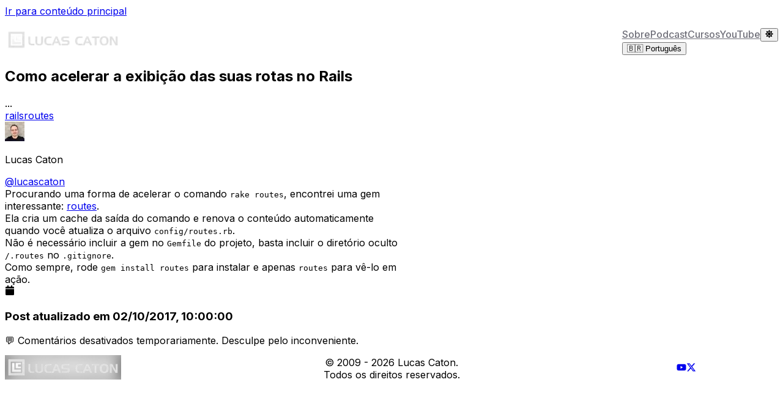

--- FILE ---
content_type: text/html; charset=utf-8
request_url: https://www.lucascaton.com/pt-BR/2012/01/02/como-acelerar-a-exibicao-das-suas-rotas-no-rails
body_size: 7183
content:
<!DOCTYPE html><!--c3C2TR7l5g1ZOUlUq85GP--><html lang="en"><head><meta charSet="utf-8"/><meta name="viewport" content="width=device-width, initial-scale=1"/><link rel="preload" href="/_next/static/media/83afe278b6a6bb3c-s.p.3a6ba036.woff2" as="font" crossorigin="" type="font/woff2"/><link rel="stylesheet" href="/_next/static/chunks/c8f10afa3ac02d20.css" data-precedence="next"/><link rel="stylesheet" href="/_next/static/chunks/ec31aba0da37e04c.css" data-precedence="next"/><link rel="preload" as="script" fetchPriority="low" href="/_next/static/chunks/c0e33061e4dd3026.js"/><script src="/_next/static/chunks/0dd3effdb2eb2286.js" async=""></script><script src="/_next/static/chunks/24be6b88ea4fa1d8.js" async=""></script><script src="/_next/static/chunks/e96fc502c927be47.js" async=""></script><script src="/_next/static/chunks/turbopack-96a07480e6beb71c.js" async=""></script><script src="/_next/static/chunks/ff1a16fafef87110.js" async=""></script><script src="/_next/static/chunks/ea606cb49eadb6dd.js" async=""></script><script src="/_next/static/chunks/3339babc41a6ce49.js" async=""></script><script src="/_next/static/chunks/d901e139b74eeb2e.js" async=""></script><script src="/_next/static/chunks/0ce677374dc4ff92.js" async=""></script><link rel="preload" href="https://www.googletagmanager.com/gtag/js?id=UA-2643450-4" as="script"/><meta name="next-size-adjust" content=""/><link rel="alternate" type="application/atom+xml" href="/pt-BR/feed.xml" title="Lucas Caton"/><meta property="article:publisher" content="https://www.facebook.com/lucascaton.com.br"/><title>Como acelerar a exibição das suas rotas no Rails | Lucas Caton</title><meta property="og:title" content="Como acelerar a exibição das suas rotas no Rails | Lucas Caton"/><meta property="og:site_name" content="Lucas Caton"/><meta property="og:type" content="article"/><meta property="article:published_time" content="2012-01-02T01:28:48.000Z"/><meta property="article:modified_time" content="2017-10-02T00:00:00.000Z"/><meta property="article:author" content="Lucas Caton"/><meta name="twitter:card" content="summary"/><meta name="twitter:title" content="Como acelerar a exibição das suas rotas no Rails | Lucas Caton"/><link rel="icon" href="/favicon.png"/><script src="/_next/static/chunks/a6dad97d9634a72d.js" noModule=""></script></head><body class="antialiased"><div hidden=""><!--$--><!--/$--></div><div class="dark:bg-zinc-900 inter_5972bc34-module__OU16Qa__className"><script>((a,b,c,d,e,f,g,h)=>{let i=document.documentElement,j=["light","dark"];function k(b){var c;(Array.isArray(a)?a:[a]).forEach(a=>{let c="class"===a,d=c&&f?e.map(a=>f[a]||a):e;c?(i.classList.remove(...d),i.classList.add(f&&f[b]?f[b]:b)):i.setAttribute(a,b)}),c=b,h&&j.includes(c)&&(i.style.colorScheme=c)}if(d)k(d);else try{let a=localStorage.getItem(b)||c,d=g&&"system"===a?window.matchMedia("(prefers-color-scheme: dark)").matches?"dark":"light":a;k(d)}catch(a){}})("class","theme","system",null,["light","dark"],null,true,true)</script><div class="flex min-h-screen flex-col"><header><a href="#main-content" class="absolute left-2 -translate-y-full rounded-b-lg bg-blue-600 px-4 py-1 text-sm text-white transition-transform focus:translate-y-0 focus:shadow-lg focus:shadow-blue-200">Ir para conteúdo principal</a><div class="container mx-auto px-4 sm:px-6"><div class="Header-module__ldgnoG__menu "><div><a class="flex" href="/pt-BR"><img alt="Lucas Caton" loading="lazy" width="190" height="40" decoding="async" data-nimg="1" class="Header-module__ldgnoG__logo" style="color:transparent" srcSet="/_next/image?url=%2F_next%2Fstatic%2Fmedia%2Flc-logo-white.ffe08f51.png&amp;w=256&amp;q=75 1x, /_next/image?url=%2F_next%2Fstatic%2Fmedia%2Flc-logo-white.ffe08f51.png&amp;w=384&amp;q=75 2x" src="/_next/image?url=%2F_next%2Fstatic%2Fmedia%2Flc-logo-white.ffe08f51.png&amp;w=384&amp;q=75"/></a></div><div class="Header-module__ldgnoG__menuToggle null"><div class="relative top-0 mx-auto w-full rounded-sm bg-zinc-500 duration-300"></div><div class="relative top-0 mx-auto mt-1 w-full rounded-sm bg-zinc-500 opacity-100 duration-300"></div><div class="relative top-0 mx-auto mt-1 w-full rounded-sm bg-zinc-500 duration-300"></div></div><nav class="hidden items-center sm:flex sm:gap-10"><a class="Header-module__ldgnoG__menuLink text-zinc-700" href="/pt-BR/about">Sobre</a><a class="Header-module__ldgnoG__menuLink text-zinc-700" href="/pt-BR/podcast">Podcast</a><a class="Header-module__ldgnoG__menuLink text-zinc-700" href="/pt-BR/cursos">Cursos</a><a href="https://www.youtube.com/lucascaton?sub_confirmation=1" target="_blank" rel="noopener noreferrer" class="Header-module__ldgnoG__menuLink text-zinc-700">YouTube</a><button type="button" class="mx-auto focus:outline-hidden"><svg stroke="currentColor" fill="currentColor" stroke-width="0" viewBox="0 0 512 512" class="h-4 w-4 text-zinc-100 hover:text-amber-200" height="1em" width="1em" xmlns="http://www.w3.org/2000/svg"><path d="M256 160c-52.9 0-96 43.1-96 96s43.1 96 96 96 96-43.1 96-96-43.1-96-96-96zm246.4 80.5l-94.7-47.3 33.5-100.4c4.5-13.6-8.4-26.5-21.9-21.9l-100.4 33.5-47.4-94.8c-6.4-12.8-24.6-12.8-31 0l-47.3 94.7L92.7 70.8c-13.6-4.5-26.5 8.4-21.9 21.9l33.5 100.4-94.7 47.4c-12.8 6.4-12.8 24.6 0 31l94.7 47.3-33.5 100.5c-4.5 13.6 8.4 26.5 21.9 21.9l100.4-33.5 47.3 94.7c6.4 12.8 24.6 12.8 31 0l47.3-94.7 100.4 33.5c13.6 4.5 26.5-8.4 21.9-21.9l-33.5-100.4 94.7-47.3c13-6.5 13-24.7.2-31.1zm-155.9 106c-49.9 49.9-131.1 49.9-181 0-49.9-49.9-49.9-131.1 0-181 49.9-49.9 131.1-49.9 181 0 49.9 49.9 49.9 131.1 0 181z"></path></svg></button><div class="relative inline-block text-left" data-headlessui-state=""><div><button class="inline-flex w-full justify-center gap-x-1.5 rounded-md bg-white px-3 py-2 text-sm font-semibold text-zinc-900 shadow-xs ring-1 ring-zinc-300 ring-inset hover:bg-zinc-50 dark:bg-zinc-700 dark:text-white dark:ring-zinc-500 dark:hover:bg-zinc-600" id="headlessui-menu-button-_R_3vjbivb_" type="button" aria-haspopup="menu" aria-expanded="false" data-headlessui-state="">🇧🇷 Português</button></div></div></nav></div></div></header><main id="main-content" class="flex-1 inter_5972bc34-module__OU16Qa__className"><div class="container mx-auto bg-white px-4 py-4 dark:bg-zinc-900"><!--$--><article class="post mx-auto"><h1 class="text-center text-4xl leading-tight font-extrabold text-zinc-900 sm:text-5xl dark:text-white">Como acelerar a exibição das suas rotas no Rails</h1><section class="mt-8 text-center text-base font-light text-zinc-500 dark:text-zinc-200"><time dateTime="2012/01/02/">... </time><div class="mt-2 flex flex-wrap justify-center gap-2"><a class="inline-flex items-center rounded-md bg-zinc-100 px-2.5 py-0.5 text-sm font-medium text-zinc-500 transition hover:bg-zinc-300 dark:border-zinc-500 dark:bg-zinc-600 dark:text-zinc-300 dark:hover:bg-zinc-500" href="/pt-BR/tags/rails">rails</a><a class="inline-flex items-center rounded-md bg-zinc-100 px-2.5 py-0.5 text-sm font-medium text-zinc-500 transition hover:bg-zinc-300 dark:border-zinc-500 dark:bg-zinc-600 dark:text-zinc-300 dark:hover:bg-zinc-500" href="/pt-BR/tags/routes">routes</a></div></section><section class="mt-8 text-center text-base font-light text-zinc-600"><div class="flex items-center justify-center text-sm"><img alt="Lucas Caton" loading="lazy" width="32" height="32" decoding="async" data-nimg="1" class="h-8 w-8 rounded-full" style="color:transparent" srcSet="/_next/image?url=%2Fimages%2Fauthors%2Flucascaton.jpg&amp;w=32&amp;q=75 1x, /_next/image?url=%2Fimages%2Fauthors%2Flucascaton.jpg&amp;w=64&amp;q=75 2x" src="/_next/image?url=%2Fimages%2Fauthors%2Flucascaton.jpg&amp;w=64&amp;q=75"/><div class="ml-2"><p class="author font-semibold dark:text-zinc-200">Lucas Caton</p><a href="https://x.com/lucascaton" class="text-blue-500 dark:text-blue-400" target="_blank" rel="noopener noreferrer">@<!-- -->lucascaton</a></div></div></section><div class="prose prose-blue dark:prose-invert md:prose-lg mx-auto mt-12"><div class="paragraph">Procurando uma forma de acelerar o comando <code>rake routes</code>, encontrei uma gem interessante: <a href="https://github.com/bcaccinolo/routes">routes</a>.</div>
<div class="paragraph">Ela cria um cache da saída do comando e renova o conteúdo automaticamente quando você atualiza o arquivo <code>config/routes.rb</code>.</div>
<div class="paragraph">Não é necessário incluir a gem no <code>Gemfile</code> do projeto, basta incluir o diretório oculto <code>/.routes</code> no <code>.gitignore</code>.</div>
<div class="paragraph">Como sempre, rode <code>gem install routes</code> para instalar e apenas <code>routes</code> para vê-lo em ação.</div></div><div class="mt-8 flex items-baseline justify-center gap-2 rounded-md bg-zinc-50 p-4 text-zinc-800 dark:bg-zinc-800 dark:text-white"><div class="shrink-0"><svg stroke="currentColor" fill="currentColor" stroke-width="0" viewBox="0 0 448 512" class="inline h-3 w-3" aria-hidden="true" height="1em" width="1em" xmlns="http://www.w3.org/2000/svg"><path d="M12 192h424c6.6 0 12 5.4 12 12v260c0 26.5-21.5 48-48 48H48c-26.5 0-48-21.5-48-48V204c0-6.6 5.4-12 12-12zm436-44v-36c0-26.5-21.5-48-48-48h-48V12c0-6.6-5.4-12-12-12h-40c-6.6 0-12 5.4-12 12v52H160V12c0-6.6-5.4-12-12-12h-40c-6.6 0-12 5.4-12 12v52H48C21.5 64 0 85.5 0 112v36c0 6.6 5.4 12 12 12h424c6.6 0 12-5.4 12-12z"></path></svg></div><h3 class="text-sm font-medium">Post atualizado em<!-- --> <!-- -->02/10/2017, 10:00:00</h3></div></article><section class="post mx-auto mt-8 text-zinc-500"><div class="m-4 rounded-lg bg-zinc-800 px-6 py-20 text-center text-white">💬<!-- --> <!-- -->Comentários desativados temporariamente. Desculpe pelo inconveniente.</div></section><!--$--><!--/$--><!--/$--></div></main><footer class="bg-zinc-800 py-12 text-zinc-100 dark:bg-zinc-800"><div class="container mx-auto flex items-center justify-between px-2"><div class="Footer-module__Grjkva__gridLayout"><div class="Footer-module__Grjkva__logo"><img alt="Lucas Caton" loading="lazy" width="190" height="40" decoding="async" data-nimg="1" class="h-8 w-auto sm:h-10" style="color:transparent;background-size:cover;background-position:50% 50%;background-repeat:no-repeat;background-image:url(&quot;data:image/svg+xml;charset=utf-8,%3Csvg xmlns=&#x27;http://www.w3.org/2000/svg&#x27; viewBox=&#x27;0 0 320 80&#x27;%3E%3Cfilter id=&#x27;b&#x27; color-interpolation-filters=&#x27;sRGB&#x27;%3E%3CfeGaussianBlur stdDeviation=&#x27;20&#x27;/%3E%3CfeColorMatrix values=&#x27;1 0 0 0 0 0 1 0 0 0 0 0 1 0 0 0 0 0 100 -1&#x27; result=&#x27;s&#x27;/%3E%3CfeFlood x=&#x27;0&#x27; y=&#x27;0&#x27; width=&#x27;100%25&#x27; height=&#x27;100%25&#x27;/%3E%3CfeComposite operator=&#x27;out&#x27; in=&#x27;s&#x27;/%3E%3CfeComposite in2=&#x27;SourceGraphic&#x27;/%3E%3CfeGaussianBlur stdDeviation=&#x27;20&#x27;/%3E%3C/filter%3E%3Cimage width=&#x27;100%25&#x27; height=&#x27;100%25&#x27; x=&#x27;0&#x27; y=&#x27;0&#x27; preserveAspectRatio=&#x27;none&#x27; style=&#x27;filter: url(%23b);&#x27; href=&#x27;[data-uri]&#x27;/%3E%3C/svg%3E&quot;)" srcSet="/_next/image?url=%2F_next%2Fstatic%2Fmedia%2Flc-logo-white.ffe08f51.png&amp;w=256&amp;q=75 1x, /_next/image?url=%2F_next%2Fstatic%2Fmedia%2Flc-logo-white.ffe08f51.png&amp;w=384&amp;q=75 2x" src="/_next/image?url=%2F_next%2Fstatic%2Fmedia%2Flc-logo-white.ffe08f51.png&amp;w=384&amp;q=75"/></div><div class="Footer-module__Grjkva__social"><a href="https://www.youtube.com/lucascaton?sub_confirmation=1" target="_blank" rel="noopener noreferrer"><svg stroke="currentColor" fill="currentColor" stroke-width="0" viewBox="0 0 576 512" class="h-6 w-6 text-zinc-100 hover:text-red-500" height="1em" width="1em" xmlns="http://www.w3.org/2000/svg"><path d="M549.655 124.083c-6.281-23.65-24.787-42.276-48.284-48.597C458.781 64 288 64 288 64S117.22 64 74.629 75.486c-23.497 6.322-42.003 24.947-48.284 48.597-11.412 42.867-11.412 132.305-11.412 132.305s0 89.438 11.412 132.305c6.281 23.65 24.787 41.5 48.284 47.821C117.22 448 288 448 288 448s170.78 0 213.371-11.486c23.497-6.321 42.003-24.171 48.284-47.821 11.412-42.867 11.412-132.305 11.412-132.305s0-89.438-11.412-132.305zm-317.51 213.508V175.185l142.739 81.205-142.739 81.201z"></path></svg></a><a href="https://x.com/lucascaton" target="_blank" rel="noopener noreferrer"><svg stroke="currentColor" fill="currentColor" stroke-width="0" viewBox="0 0 512 512" class="h-6 w-6 text-zinc-100 hover:text-blue-400" height="1em" width="1em" xmlns="http://www.w3.org/2000/svg"><path d="M389.2 48h70.6L305.6 224.2 487 464H345L233.7 318.6 106.5 464H35.8L200.7 275.5 26.8 48H172.4L272.9 180.9 389.2 48zM364.4 421.8h39.1L151.1 88h-42L364.4 421.8z"></path></svg></a></div><p class="Footer-module__Grjkva__copyright">© 2009 - <!-- -->2026<!-- --> <!-- -->Lucas Caton<!-- -->. <br class="block sm:hidden"/>Todos os direitos reservados<!-- -->.</p></div></div></footer></div></div><script src="/_next/static/chunks/c0e33061e4dd3026.js" id="_R_" async=""></script><script>(self.__next_f=self.__next_f||[]).push([0])</script><script>self.__next_f.push([1,"1:\"$Sreact.fragment\"\n4:I[39756,[\"/_next/static/chunks/ff1a16fafef87110.js\",\"/_next/static/chunks/ea606cb49eadb6dd.js\"],\"default\"]\n5:I[37457,[\"/_next/static/chunks/ff1a16fafef87110.js\",\"/_next/static/chunks/ea606cb49eadb6dd.js\"],\"default\"]\n7:I[97367,[\"/_next/static/chunks/ff1a16fafef87110.js\",\"/_next/static/chunks/ea606cb49eadb6dd.js\"],\"OutletBoundary\"]\n8:\"$Sreact.suspense\"\na:I[97367,[\"/_next/static/chunks/ff1a16fafef87110.js\",\"/_next/static/chunks/ea606cb49eadb6dd.js\"],\"ViewportBoundary\"]\nc:I[97367,[\"/_next/static/chunks/ff1a16fafef87110.js\",\"/_next/static/chunks/ea606cb49eadb6dd.js\"],\"MetadataBoundary\"]\ne:I[68027,[\"/_next/static/chunks/ff1a16fafef87110.js\",\"/_next/static/chunks/ea606cb49eadb6dd.js\"],\"default\"]\n:HL[\"/_next/static/chunks/c8f10afa3ac02d20.css\",\"style\"]\n:HL[\"/_next/static/chunks/ec31aba0da37e04c.css\",\"style\"]\n:HL[\"/_next/static/media/83afe278b6a6bb3c-s.p.3a6ba036.woff2\",\"font\",{\"crossOrigin\":\"\",\"type\":\"font/woff2\"}]\n"])</script><script>self.__next_f.push([1,"0:{\"P\":null,\"b\":\"c3C2TR7l5g1ZOUlUq85GP\",\"c\":[\"\",\"pt-BR\",\"2012\",\"01\",\"02\",\"como-acelerar-a-exibicao-das-suas-rotas-no-rails\"],\"q\":\"\",\"i\":false,\"f\":[[[\"\",{\"children\":[[\"locale\",\"pt-BR\",\"d\"],{\"children\":[[\"year\",\"2012\",\"d\"],{\"children\":[[\"month\",\"01\",\"d\"],{\"children\":[[\"day\",\"02\",\"d\"],{\"children\":[[\"slug\",\"como-acelerar-a-exibicao-das-suas-rotas-no-rails\",\"d\"],{\"children\":[\"__PAGE__\",{}]}]}]}]}]}]},\"$undefined\",\"$undefined\",true],[[\"$\",\"$1\",\"c\",{\"children\":[[[\"$\",\"link\",\"0\",{\"rel\":\"stylesheet\",\"href\":\"/_next/static/chunks/c8f10afa3ac02d20.css\",\"precedence\":\"next\",\"crossOrigin\":\"$undefined\",\"nonce\":\"$undefined\"}]],\"$L2\"]}],{\"children\":[[\"$\",\"$1\",\"c\",{\"children\":[[[\"$\",\"link\",\"0\",{\"rel\":\"stylesheet\",\"href\":\"/_next/static/chunks/ec31aba0da37e04c.css\",\"precedence\":\"next\",\"crossOrigin\":\"$undefined\",\"nonce\":\"$undefined\"}],[\"$\",\"script\",\"script-0\",{\"src\":\"/_next/static/chunks/3339babc41a6ce49.js\",\"async\":true,\"nonce\":\"$undefined\"}],[\"$\",\"script\",\"script-1\",{\"src\":\"/_next/static/chunks/d901e139b74eeb2e.js\",\"async\":true,\"nonce\":\"$undefined\"}]],\"$L3\"]}],{\"children\":[[\"$\",\"$1\",\"c\",{\"children\":[null,[\"$\",\"$L4\",null,{\"parallelRouterKey\":\"children\",\"error\":\"$undefined\",\"errorStyles\":\"$undefined\",\"errorScripts\":\"$undefined\",\"template\":[\"$\",\"$L5\",null,{}],\"templateStyles\":\"$undefined\",\"templateScripts\":\"$undefined\",\"notFound\":\"$undefined\",\"forbidden\":\"$undefined\",\"unauthorized\":\"$undefined\"}]]}],{\"children\":[[\"$\",\"$1\",\"c\",{\"children\":[null,[\"$\",\"$L4\",null,{\"parallelRouterKey\":\"children\",\"error\":\"$undefined\",\"errorStyles\":\"$undefined\",\"errorScripts\":\"$undefined\",\"template\":[\"$\",\"$L5\",null,{}],\"templateStyles\":\"$undefined\",\"templateScripts\":\"$undefined\",\"notFound\":\"$undefined\",\"forbidden\":\"$undefined\",\"unauthorized\":\"$undefined\"}]]}],{\"children\":[[\"$\",\"$1\",\"c\",{\"children\":[null,[\"$\",\"$L4\",null,{\"parallelRouterKey\":\"children\",\"error\":\"$undefined\",\"errorStyles\":\"$undefined\",\"errorScripts\":\"$undefined\",\"template\":[\"$\",\"$L5\",null,{}],\"templateStyles\":\"$undefined\",\"templateScripts\":\"$undefined\",\"notFound\":\"$undefined\",\"forbidden\":\"$undefined\",\"unauthorized\":\"$undefined\"}]]}],{\"children\":[[\"$\",\"$1\",\"c\",{\"children\":[null,[\"$\",\"$L4\",null,{\"parallelRouterKey\":\"children\",\"error\":\"$undefined\",\"errorStyles\":\"$undefined\",\"errorScripts\":\"$undefined\",\"template\":[\"$\",\"$L5\",null,{}],\"templateStyles\":\"$undefined\",\"templateScripts\":\"$undefined\",\"notFound\":\"$undefined\",\"forbidden\":\"$undefined\",\"unauthorized\":\"$undefined\"}]]}],{\"children\":[[\"$\",\"$1\",\"c\",{\"children\":[\"$L6\",[[\"$\",\"script\",\"script-0\",{\"src\":\"/_next/static/chunks/0ce677374dc4ff92.js\",\"async\":true,\"nonce\":\"$undefined\"}]],[\"$\",\"$L7\",null,{\"children\":[\"$\",\"$8\",null,{\"name\":\"Next.MetadataOutlet\",\"children\":\"$@9\"}]}]]}],{},null,false,false]},[[\"$\",\"article\",\"l\",{\"className\":\"post mx-auto my-4 flex flex-col items-center gap-6\",\"children\":[[\"$\",\"div\",null,{\"className\":\"h-12 w-4/5 animate-pulse rounded-xl bg-zinc-500 text-4xl leading-tight font-extrabold sm:text-5xl\"}],[\"$\",\"div\",null,{\"className\":\"h-6 w-full animate-pulse rounded-xl bg-zinc-700\"}],[\"$\",\"div\",null,{\"className\":\"mb-8 h-6 w-2/5 animate-pulse rounded-xl bg-zinc-600\"}],[[\"$\",\"div\",\"0\",{\"className\":\"h-48 w-full animate-pulse rounded-xl bg-zinc-700 text-4xl leading-tight font-extrabold sm:text-5xl\"}],[\"$\",\"div\",\"1\",{\"className\":\"h-48 w-full animate-pulse rounded-xl bg-zinc-700 text-4xl leading-tight font-extrabold sm:text-5xl\"}]]]}],[],[]],false,false]},null,false,false]},null,false,false]},null,false,false]},null,false,false]},null,false,false],[\"$\",\"$1\",\"h\",{\"children\":[null,[\"$\",\"$La\",null,{\"children\":\"$Lb\"}],[\"$\",\"div\",null,{\"hidden\":true,\"children\":[\"$\",\"$Lc\",null,{\"children\":[\"$\",\"$8\",null,{\"name\":\"Next.Metadata\",\"children\":\"$Ld\"}]}]}],[\"$\",\"meta\",null,{\"name\":\"next-size-adjust\",\"content\":\"\"}]]}],false]],\"m\":\"$undefined\",\"G\":[\"$e\",[]],\"S\":true}\n"])</script><script>self.__next_f.push([1,"10:I[30824,[\"/_next/static/chunks/3339babc41a6ce49.js\",\"/_next/static/chunks/d901e139b74eeb2e.js\"],\"default\"]\n11:I[79520,[\"/_next/static/chunks/3339babc41a6ce49.js\",\"/_next/static/chunks/d901e139b74eeb2e.js\"],\"\"]\n12:I[16371,[\"/_next/static/chunks/3339babc41a6ce49.js\",\"/_next/static/chunks/d901e139b74eeb2e.js\"],\"default\"]\n13:I[5500,[\"/_next/static/chunks/3339babc41a6ce49.js\",\"/_next/static/chunks/d901e139b74eeb2e.js\",\"/_next/static/chunks/0ce677374dc4ff92.js\"],\"Image\"]\n2:[\"$\",\"html\",null,{\"lang\":\"en\",\"suppressHydrationWarning\":true,\"children\":[\"$\",\"body\",null,{\"className\":\"antialiased\",\"children\":[\"$\",\"$L4\",null,{\"parallelRouterKey\":\"children\",\"error\":\"$undefined\",\"errorStyles\":\"$undefined\",\"errorScripts\":\"$undefined\",\"template\":[\"$\",\"$L5\",null,{}],\"templateStyles\":\"$undefined\",\"templateScripts\":\"$undefined\",\"notFound\":[\"$Lf\",[]],\"forbidden\":\"$undefined\",\"unauthorized\":\"$undefined\"}]}]}]\n"])</script><script>self.__next_f.push([1,"3:[[\"$\",\"link\",null,{\"rel\":\"alternate\",\"type\":\"application/atom+xml\",\"href\":\"/pt-BR/feed.xml\",\"title\":\"Lucas Caton\"}],[\"$\",\"meta\",null,{\"property\":\"article:publisher\",\"content\":\"https://www.facebook.com/lucascaton.com.br\"}],[\"$\",\"div\",null,{\"className\":\"dark:bg-zinc-900 inter_5972bc34-module__OU16Qa__className\",\"children\":[\"$\",\"$L10\",null,{\"children\":[[[\"$\",\"$L11\",null,{\"src\":\"https://www.googletagmanager.com/gtag/js?id=UA-2643450-4\",\"strategy\":\"afterInteractive\"}],[\"$\",\"$L11\",null,{\"id\":\"google-analytics\",\"strategy\":\"afterInteractive\",\"children\":\"\\n          window.dataLayer = window.dataLayer || [];\\n          function gtag(){dataLayer.push(arguments);}\\n          gtag('js', new Date());\\n          gtag('config', 'UA-2643450-4');\\n        \"}]],[\"$\",\"div\",null,{\"className\":\"flex min-h-screen flex-col\",\"children\":[[\"$\",\"$L12\",null,{}],[\"$\",\"main\",null,{\"id\":\"main-content\",\"className\":\"flex-1 inter_5972bc34-module__OU16Qa__className\",\"children\":[\"$\",\"div\",null,{\"className\":\"container mx-auto bg-white px-4 py-4 dark:bg-zinc-900\",\"children\":[false,[\"$\",\"$L4\",null,{\"parallelRouterKey\":\"children\",\"error\":\"$undefined\",\"errorStyles\":\"$undefined\",\"errorScripts\":\"$undefined\",\"template\":[\"$\",\"$L5\",null,{}],\"templateStyles\":\"$undefined\",\"templateScripts\":\"$undefined\",\"notFound\":\"$undefined\",\"forbidden\":\"$undefined\",\"unauthorized\":\"$undefined\"}]]}]}],[\"$\",\"footer\",null,{\"className\":\"bg-zinc-800 py-12 text-zinc-100 dark:bg-zinc-800\",\"children\":[\"$\",\"div\",null,{\"className\":\"container mx-auto flex items-center justify-between px-2\",\"children\":[\"$\",\"div\",null,{\"className\":\"Footer-module__Grjkva__gridLayout\",\"children\":[[\"$\",\"div\",null,{\"className\":\"Footer-module__Grjkva__logo\",\"children\":[\"$\",\"$L13\",null,{\"src\":{\"src\":\"/_next/static/media/lc-logo-white.ffe08f51.png\",\"width\":2959,\"height\":623,\"blurWidth\":8,\"blurHeight\":2,\"blurDataURL\":\"[data-uri]\"},\"alt\":\"Lucas Caton\",\"width\":190,\"height\":40,\"className\":\"h-8 w-auto sm:h-10\",\"placeholder\":\"blur\"}]}],[\"$\",\"div\",null,{\"className\":\"Footer-module__Grjkva__social\",\"children\":[[\"$\",\"a\",null,{\"href\":\"https://www.youtube.com/lucascaton?sub_confirmation=1\",\"target\":\"_blank\",\"rel\":\"noopener noreferrer\",\"children\":[\"$\",\"svg\",null,{\"stroke\":\"currentColor\",\"fill\":\"currentColor\",\"strokeWidth\":\"0\",\"viewBox\":\"0 0 576 512\",\"className\":\"h-6 w-6 text-zinc-100 hover:text-red-500\",\"children\":[\"$undefined\",[[\"$\",\"path\",\"0\",{\"d\":\"M549.655 124.083c-6.281-23.65-24.787-42.276-48.284-48.597C458.781 64 288 64 288 64S117.22 64 74.629 75.486c-23.497 6.322-42.003 24.947-48.284 48.597-11.412 42.867-11.412 132.305-11.412 132.305s0 89.438 11.412 132.305c6.281 23.65 24.787 41.5 48.284 47.821C117.22 448 288 448 288 448s170.78 0 213.371-11.486c23.497-6.321 42.003-24.171 48.284-47.821 11.412-42.867 11.412-132.305 11.412-132.305s0-89.438-11.412-132.305zm-317.51 213.508V175.185l142.739 81.205-142.739 81.201z\",\"children\":[]}]]],\"style\":{\"color\":\"$undefined\"},\"height\":\"1em\",\"width\":\"1em\",\"xmlns\":\"http://www.w3.org/2000/svg\"}]}],[\"$\",\"a\",null,{\"href\":\"https://x.com/lucascaton\",\"target\":\"_blank\",\"rel\":\"noopener noreferrer\",\"children\":[\"$\",\"svg\",null,{\"stroke\":\"currentColor\",\"fill\":\"currentColor\",\"strokeWidth\":\"0\",\"viewBox\":\"0 0 512 512\",\"className\":\"h-6 w-6 text-zinc-100 hover:text-blue-400\",\"children\":[\"$undefined\",[[\"$\",\"path\",\"0\",{\"d\":\"M389.2 48h70.6L305.6 224.2 487 464H345L233.7 318.6 106.5 464H35.8L200.7 275.5 26.8 48H172.4L272.9 180.9 389.2 48zM364.4 421.8h39.1L151.1 88h-42L364.4 421.8z\",\"children\":[]}]]],\"style\":{\"color\":\"$undefined\"},\"height\":\"1em\",\"width\":\"1em\",\"xmlns\":\"http://www.w3.org/2000/svg\"}]}]]}],[\"$\",\"p\",null,{\"className\":\"Footer-module__Grjkva__copyright\",\"children\":[\"© 2009 - \",2026,\" \",\"Lucas Caton\",\". \",[\"$\",\"br\",null,{\"className\":\"block sm:hidden\"}],\"Todos os direitos reservados\",\".\"]}]]}]}]}]]}]]}]}]]\n"])</script><script>self.__next_f.push([1,"14:I[26339,[\"/_next/static/chunks/3339babc41a6ce49.js\",\"/_next/static/chunks/d901e139b74eeb2e.js\",\"/_next/static/chunks/0ce677374dc4ff92.js\"],\"default\"]\n15:I[22016,[\"/_next/static/chunks/3339babc41a6ce49.js\",\"/_next/static/chunks/d901e139b74eeb2e.js\",\"/_next/static/chunks/0ce677374dc4ff92.js\"],\"\"]\n"])</script><script>self.__next_f.push([1,"6:[[\"$\",\"article\",null,{\"className\":\"post mx-auto\",\"children\":[[\"$\",\"h1\",null,{\"className\":\"text-center text-4xl leading-tight font-extrabold text-zinc-900 sm:text-5xl dark:text-white\",\"children\":\"Como acelerar a exibição das suas rotas no Rails\"}],null,[\"$\",\"section\",null,{\"className\":\"mt-8 text-center text-base font-light text-zinc-500 dark:text-zinc-200\",\"children\":[[\"$\",\"$L14\",null,{\"locale\":\"pt-BR\",\"iso8601\":\"2012-01-02T01:28:48.000Z\",\"unixTimestamp\":1325467728000,\"year\":\"2012\",\"month\":\"01\",\"day\":\"02\"}],[\"$\",\"div\",null,{\"className\":\"mt-2 flex flex-wrap justify-center gap-2\",\"children\":[[\"$\",\"$L15\",\"rails\",{\"href\":\"/pt-BR/tags/rails\",\"className\":\"inline-flex items-center rounded-md bg-zinc-100 px-2.5 py-0.5 text-sm font-medium text-zinc-500 transition hover:bg-zinc-300 dark:border-zinc-500 dark:bg-zinc-600 dark:text-zinc-300 dark:hover:bg-zinc-500\",\"children\":\"rails\"}],[\"$\",\"$L15\",\"routes\",{\"href\":\"/pt-BR/tags/routes\",\"className\":\"inline-flex items-center rounded-md bg-zinc-100 px-2.5 py-0.5 text-sm font-medium text-zinc-500 transition hover:bg-zinc-300 dark:border-zinc-500 dark:bg-zinc-600 dark:text-zinc-300 dark:hover:bg-zinc-500\",\"children\":\"routes\"}]]}]]}],[\"$\",\"section\",null,{\"className\":\"mt-8 text-center text-base font-light text-zinc-600\",\"children\":[\"$\",\"div\",null,{\"className\":\"flex items-center justify-center text-sm\",\"children\":[[\"$\",\"$L13\",null,{\"src\":\"/images/authors/lucascaton.jpg\",\"alt\":\"Lucas Caton\",\"width\":32,\"height\":32,\"className\":\"h-8 w-8 rounded-full\"}],[\"$\",\"div\",null,{\"className\":\"ml-2\",\"children\":[[\"$\",\"p\",null,{\"className\":\"author font-semibold dark:text-zinc-200\",\"children\":\"Lucas Caton\"}],[\"$\",\"a\",null,{\"href\":\"https://x.com/lucascaton\",\"className\":\"text-blue-500 dark:text-blue-400\",\"target\":\"_blank\",\"rel\":\"noopener noreferrer\",\"children\":[\"@\",\"lucascaton\"]}]]}]]}]}],[\"$\",\"div\",null,{\"className\":\"prose prose-blue dark:prose-invert md:prose-lg mx-auto mt-12\",\"children\":[[\"$\",\"div\",\"p-0\",{\"className\":\"paragraph\",\"children\":[\"Procurando uma forma de acelerar o comando \",[\"$\",\"code\",\"code-0\",{\"children\":\"rake routes\"}],\", encontrei uma gem interessante: \",[\"$\",\"a\",\"a-0\",{\"href\":\"https://github.com/bcaccinolo/routes\",\"children\":\"routes\"}],\".\"]}],\"\\n\",[\"$\",\"div\",\"p-1\",{\"className\":\"paragraph\",\"children\":[\"Ela cria um cache da saída do comando e renova o conteúdo automaticamente quando você atualiza o arquivo \",[\"$\",\"code\",\"code-0\",{\"children\":\"config/routes.rb\"}],\".\"]}],\"\\n\",[\"$\",\"div\",\"p-2\",{\"className\":\"paragraph\",\"children\":[\"Não é necessário incluir a gem no \",[\"$\",\"code\",\"code-0\",{\"children\":\"Gemfile\"}],\" do projeto, basta incluir o diretório oculto \",[\"$\",\"code\",\"code-1\",{\"children\":\"/.routes\"}],\" no \",[\"$\",\"code\",\"code-2\",{\"children\":\".gitignore\"}],\".\"]}],\"\\n\",[\"$\",\"div\",\"p-3\",{\"className\":\"paragraph\",\"children\":[\"Como sempre, rode \",[\"$\",\"code\",\"code-0\",{\"children\":\"gem install routes\"}],\" para instalar e apenas \",[\"$\",\"code\",\"code-1\",{\"children\":\"routes\"}],\" para vê-lo em ação.\"]}]]}],[\"$\",\"div\",null,{\"className\":\"mt-8 flex items-baseline justify-center gap-2 rounded-md bg-zinc-50 p-4 text-zinc-800 dark:bg-zinc-800 dark:text-white\",\"children\":[[\"$\",\"div\",null,{\"className\":\"shrink-0\",\"children\":[\"$\",\"svg\",null,{\"stroke\":\"currentColor\",\"fill\":\"currentColor\",\"strokeWidth\":\"0\",\"viewBox\":\"0 0 448 512\",\"className\":\"inline h-3 w-3\",\"aria-hidden\":\"true\",\"children\":[\"$undefined\",[[\"$\",\"path\",\"0\",{\"d\":\"M12 192h424c6.6 0 12 5.4 12 12v260c0 26.5-21.5 48-48 48H48c-26.5 0-48-21.5-48-48V204c0-6.6 5.4-12 12-12zm436-44v-36c0-26.5-21.5-48-48-48h-48V12c0-6.6-5.4-12-12-12h-40c-6.6 0-12 5.4-12 12v52H160V12c0-6.6-5.4-12-12-12h-40c-6.6 0-12 5.4-12 12v52H48C21.5 64 0 85.5 0 112v36c0 6.6 5.4 12 12 12h424c6.6 0 12-5.4 12-12z\",\"children\":[]}]]],\"style\":{\"color\":\"$undefined\"},\"height\":\"1em\",\"width\":\"1em\",\"xmlns\":\"http://www.w3.org/2000/svg\"}]}],[\"$\",\"h3\",null,{\"className\":\"text-sm font-medium\",\"children\":[\"Post atualizado em\",\" \",\"02/10/2017, 10:00:00\"]}]]}]]}],[\"$\",\"section\",null,{\"className\":\"post mx-auto mt-8 text-zinc-500\",\"children\":[\"$\",\"div\",null,{\"className\":\"m-4 rounded-lg bg-zinc-800 px-6 py-20 text-center text-white\",\"children\":[\"💬\",\" \",\"Comentários desativados temporariamente. Desculpe pelo inconveniente.\"]}]}]]\n"])</script><script>self.__next_f.push([1,"f:[\"$\",\"section\",null,{\"className\":\"container mx-auto mt-8 text-center\",\"children\":[[\"$\",\"h1\",null,{\"className\":\"text-4xl font-black text-zinc-700\",\"children\":\"Error 404\"}],[\"$\",\"p\",null,{\"className\":\"mt-4 text-4xl text-zinc-500\",\"children\":[\"Page not found\",\".\"]}],[\"$\",\"$L15\",null,{\"href\":\"/\",\"className\":\"mt-4 block text-lg text-blue-700 hover:text-blue-500\",\"children\":\"Return Home\"}]]}]\n"])</script><script>self.__next_f.push([1,"b:[[\"$\",\"meta\",\"0\",{\"charSet\":\"utf-8\"}],[\"$\",\"meta\",\"1\",{\"name\":\"viewport\",\"content\":\"width=device-width, initial-scale=1\"}]]\n"])</script><script>self.__next_f.push([1,"16:I[27201,[\"/_next/static/chunks/ff1a16fafef87110.js\",\"/_next/static/chunks/ea606cb49eadb6dd.js\"],\"IconMark\"]\n9:null\nd:[[\"$\",\"title\",\"0\",{\"children\":\"Como acelerar a exibição das suas rotas no Rails | Lucas Caton\"}],[\"$\",\"meta\",\"1\",{\"property\":\"og:title\",\"content\":\"Como acelerar a exibição das suas rotas no Rails | Lucas Caton\"}],[\"$\",\"meta\",\"2\",{\"property\":\"og:site_name\",\"content\":\"Lucas Caton\"}],[\"$\",\"meta\",\"3\",{\"property\":\"og:type\",\"content\":\"article\"}],[\"$\",\"meta\",\"4\",{\"property\":\"article:published_time\",\"content\":\"2012-01-02T01:28:48.000Z\"}],[\"$\",\"meta\",\"5\",{\"property\":\"article:modified_time\",\"content\":\"2017-10-02T00:00:00.000Z\"}],[\"$\",\"meta\",\"6\",{\"property\":\"article:author\",\"content\":\"Lucas Caton\"}],[\"$\",\"meta\",\"7\",{\"name\":\"twitter:card\",\"content\":\"summary\"}],[\"$\",\"meta\",\"8\",{\"name\":\"twitter:title\",\"content\":\"Como acelerar a exibição das suas rotas no Rails | Lucas Caton\"}],[\"$\",\"link\",\"9\",{\"rel\":\"icon\",\"href\":\"/favicon.png\"}],[\"$\",\"$L16\",\"10\",{}]]\n"])</script><script defer src="https://static.cloudflareinsights.com/beacon.min.js/vcd15cbe7772f49c399c6a5babf22c1241717689176015" integrity="sha512-ZpsOmlRQV6y907TI0dKBHq9Md29nnaEIPlkf84rnaERnq6zvWvPUqr2ft8M1aS28oN72PdrCzSjY4U6VaAw1EQ==" data-cf-beacon='{"version":"2024.11.0","token":"da4b6cddc01d4b079350f8a95db13e4c","r":1,"server_timing":{"name":{"cfCacheStatus":true,"cfEdge":true,"cfExtPri":true,"cfL4":true,"cfOrigin":true,"cfSpeedBrain":true},"location_startswith":null}}' crossorigin="anonymous"></script>
</body></html>

--- FILE ---
content_type: text/css; charset=utf-8
request_url: https://www.lucascaton.com/_next/static/chunks/ec31aba0da37e04c.css
body_size: 1787
content:
@font-face{font-family:Inter;font-style:normal;font-weight:100 900;font-display:swap;src:url(../media/2c55a0e60120577a-s.2a48534a.woff2)format("woff2");unicode-range:U+460-52F,U+1C80-1C8A,U+20B4,U+2DE0-2DFF,U+A640-A69F,U+FE2E-FE2F}@font-face{font-family:Inter;font-style:normal;font-weight:100 900;font-display:swap;src:url(../media/9c72aa0f40e4eef8-s.18a48cbc.woff2)format("woff2");unicode-range:U+301,U+400-45F,U+490-491,U+4B0-4B1,U+2116}@font-face{font-family:Inter;font-style:normal;font-weight:100 900;font-display:swap;src:url(../media/ad66f9afd8947f86-s.7a40eb73.woff2)format("woff2");unicode-range:U+1F??}@font-face{font-family:Inter;font-style:normal;font-weight:100 900;font-display:swap;src:url(../media/5476f68d60460930-s.c995e352.woff2)format("woff2");unicode-range:U+370-377,U+37A-37F,U+384-38A,U+38C,U+38E-3A1,U+3A3-3FF}@font-face{font-family:Inter;font-style:normal;font-weight:100 900;font-display:swap;src:url(../media/2bbe8d2671613f1f-s.76dcb0b2.woff2)format("woff2");unicode-range:U+102-103,U+110-111,U+128-129,U+168-169,U+1A0-1A1,U+1AF-1B0,U+300-301,U+303-304,U+308-309,U+323,U+329,U+1EA0-1EF9,U+20AB}@font-face{font-family:Inter;font-style:normal;font-weight:100 900;font-display:swap;src:url(../media/1bffadaabf893a1e-s.7cd81963.woff2)format("woff2");unicode-range:U+100-2BA,U+2BD-2C5,U+2C7-2CC,U+2CE-2D7,U+2DD-2FF,U+304,U+308,U+329,U+1D00-1DBF,U+1E00-1E9F,U+1EF2-1EFF,U+2020,U+20A0-20AB,U+20AD-20C0,U+2113,U+2C60-2C7F,U+A720-A7FF}@font-face{font-family:Inter;font-style:normal;font-weight:100 900;font-display:swap;src:url(../media/83afe278b6a6bb3c-s.p.3a6ba036.woff2)format("woff2");unicode-range:U+??,U+131,U+152-153,U+2BB-2BC,U+2C6,U+2DA,U+2DC,U+304,U+308,U+329,U+2000-206F,U+20AC,U+2122,U+2191,U+2193,U+2212,U+2215,U+FEFF,U+FFFD}@font-face{font-family:Inter Fallback;src:local(Arial);ascent-override:90.44%;descent-override:22.52%;line-gap-override:0.0%;size-adjust:107.12%}.inter_5972bc34-module__OU16Qa__className{font-family:Inter,Inter Fallback;font-style:normal}
.Footer-module__Grjkva__gridLayout{align-items:center;gap:calc(var(--spacing,.25rem)*8);width:100%;display:grid}@media (min-width:64rem){.Footer-module__Grjkva__gridLayout{row-gap:calc(var(--spacing,.25rem)*0)}}.Footer-module__Grjkva__gridLayout{grid-template-areas:"logo""social""copyright""links"}@media (min-width:640px){.Footer-module__Grjkva__gridLayout{grid-template-areas:"logo social""copyright copyright""links links"}}@media (min-width:1024px){.Footer-module__Grjkva__gridLayout{grid-template-columns:1fr 2fr 1fr;grid-template-areas:"logo copyright social"".links."}}.Footer-module__Grjkva__logo{grid-area:logo;margin-inline:auto}.Footer-module__Grjkva__social{justify-content:center;gap:calc(var(--spacing,.25rem)*8);width:100%;margin-inline:auto;display:flex}@media (min-width:64rem){.Footer-module__Grjkva__social{gap:calc(var(--spacing,.25rem)*6)}}.Footer-module__Grjkva__social{grid-area:social}.Footer-module__Grjkva__copyright{text-align:center;grid-area:copyright}.Footer-module__Grjkva__links{text-align:center;color:var(--color-zinc-400,#9f9fa9)}@supports (color:lab(0% 0 0)){.Footer-module__Grjkva__links{color:var(--color-zinc-400,lab(65.6464% 1.53497 -5.42429))}}@media (hover:hover){.Footer-module__Grjkva__links:hover{color:var(--color-zinc-300,#d4d4d8)}@supports (color:lab(0% 0 0)){.Footer-module__Grjkva__links:hover{color:var(--color-zinc-300,lab(84.9837% .601262 -2.17986))}}}.Footer-module__Grjkva__links{grid-area:links}
.Header-module__ldgnoG__logo{filter:saturate(0);transition:filter .2s linear}.Header-module__ldgnoG__logo:hover{filter:saturate()}.Header-module__ldgnoG__menu{padding-block:calc(var(--spacing,.25rem)*4);justify-content:space-between;align-items:center;display:flex}@media (min-width:40rem){.Header-module__ldgnoG__menu{margin-top:calc(var(--spacing,.25rem)*4)}}@media (min-width:48rem){:where(.Header-module__ldgnoG__menu>:not(:last-child)){--tw-space-x-reverse:0;margin-inline-start:calc(calc(var(--spacing,.25rem)*10)*var(--tw-space-x-reverse));margin-inline-end:calc(calc(var(--spacing,.25rem)*10)*calc(1 - var(--tw-space-x-reverse)))}}.Header-module__ldgnoG__menu.Header-module__ldgnoG__isMobileMenuOpen{top:calc(var(--spacing,.25rem)*0);left:calc(var(--spacing,.25rem)*0);z-index:10;background-color:var(--color-zinc-100,#f4f4f5);justify-content:center;align-items:center;width:100vw;height:100vh;display:flex;position:absolute}@supports (color:lab(0% 0 0)){.Header-module__ldgnoG__menu.Header-module__ldgnoG__isMobileMenuOpen{background-color:var(--color-zinc-100,lab(96.1634% .0993311 -.364041))}}.Header-module__ldgnoG__menu.Header-module__ldgnoG__isMobileMenuOpen nav{gap:calc(var(--spacing,.25rem)*12);padding-inline:calc(var(--spacing,.25rem)*8);padding-block:calc(var(--spacing,.25rem)*0);flex-direction:column;display:flex}.Header-module__ldgnoG__menu.Header-module__ldgnoG__isMobileMenuOpen nav .Header-module__ldgnoG__menuLink{font-size:var(--text-xl,1.25rem);line-height:var(--tw-leading,var(--text-xl--line-height,calc(1.75/1.25)))}.Header-module__ldgnoG__menuToggle{height:100%;width:calc(var(--spacing,.25rem)*5)}@media (min-width:40rem){.Header-module__ldgnoG__menuToggle{display:none}}.Header-module__ldgnoG__menuToggle div{height:2px}.Header-module__ldgnoG__menuToggle.Header-module__ldgnoG__isMobileMenuOpen{position:absolute;top:2rem;right:1rem}.Header-module__ldgnoG__menuToggle.Header-module__ldgnoG__isMobileMenuOpen div:first-child{position:relative;top:6px;transform:rotate(45deg)}.Header-module__ldgnoG__menuToggle.Header-module__ldgnoG__isMobileMenuOpen div:nth-child(2){opacity:0}.Header-module__ldgnoG__menuToggle.Header-module__ldgnoG__isMobileMenuOpen div:nth-child(3){position:relative;top:-6px;transform:rotate(-45deg)}.Header-module__ldgnoG__menuLink{font-size:var(--text-base,1rem);line-height:var(--tw-leading,var(--text-base--line-height,calc(1.5/1)));--tw-leading:calc(var(--spacing,.25rem)*6);line-height:calc(var(--spacing,.25rem)*6);--tw-font-weight:var(--font-weight-medium,500);font-weight:var(--font-weight-medium,500);color:var(--color-zinc-500,#71717b);transition-property:color,background-color,border-color,outline-color,text-decoration-color,fill,stroke,--tw-gradient-from,--tw-gradient-via,--tw-gradient-to,opacity,box-shadow,transform,translate,scale,rotate,filter,-webkit-backdrop-filter,backdrop-filter,display,content-visibility,overlay,pointer-events;transition-timing-function:var(--tw-ease,var(--default-transition-timing-function,cubic-bezier(.4,0,.2,1)));transition-duration:var(--tw-duration,var(--default-transition-duration,.15s));--tw-duration:.15s;--tw-ease:var(--ease-in-out,cubic-bezier(.4,0,.2,1));transition-duration:.15s;transition-timing-function:var(--ease-in-out,cubic-bezier(.4,0,.2,1))}@supports (color:lab(0% 0 0)){.Header-module__ldgnoG__menuLink{color:var(--color-zinc-500,lab(47.8878% 1.65477 -5.77283))}}@media (hover:hover){.Header-module__ldgnoG__menuLink:hover{color:var(--color-zinc-900,#18181b)}@supports (color:lab(0% 0 0)){.Header-module__ldgnoG__menuLink:hover{color:var(--color-zinc-900,lab(8.30603% .618205 -2.16572))}}}.Header-module__ldgnoG__menuLink:focus{color:var(--color-zinc-900,#18181b);--tw-outline-style:none;outline-style:none}@supports (color:lab(0% 0 0)){.Header-module__ldgnoG__menuLink:focus{color:var(--color-zinc-900,lab(8.30603% .618205 -2.16572))}}.Header-module__ldgnoG__subMenuLink{margin:calc(var(--spacing,.25rem)*-3);align-items:flex-start;display:flex}:where(.Header-module__ldgnoG__subMenuLink>:not(:last-child)){--tw-space-x-reverse:0;margin-inline-start:calc(calc(var(--spacing,.25rem)*4)*var(--tw-space-x-reverse));margin-inline-end:calc(calc(var(--spacing,.25rem)*4)*calc(1 - var(--tw-space-x-reverse)))}.Header-module__ldgnoG__subMenuLink{border-radius:var(--radius-lg,.5rem);padding:calc(var(--spacing,.25rem)*3);color:var(--color-zinc-500,#71717b);transition-property:color,background-color,border-color,outline-color,text-decoration-color,fill,stroke,--tw-gradient-from,--tw-gradient-via,--tw-gradient-to,opacity,box-shadow,transform,translate,scale,rotate,filter,-webkit-backdrop-filter,backdrop-filter,display,content-visibility,overlay,pointer-events;transition-timing-function:var(--tw-ease,var(--default-transition-timing-function,cubic-bezier(.4,0,.2,1)));transition-duration:var(--tw-duration,var(--default-transition-duration,.15s));--tw-duration:.15s;--tw-ease:var(--ease-in-out,cubic-bezier(.4,0,.2,1));transition-duration:.15s;transition-timing-function:var(--ease-in-out,cubic-bezier(.4,0,.2,1))}@supports (color:lab(0% 0 0)){.Header-module__ldgnoG__subMenuLink{color:var(--color-zinc-500,lab(47.8878% 1.65477 -5.77283))}}@media (hover:hover){.Header-module__ldgnoG__subMenuLink:hover{background-color:var(--color-zinc-100,#f4f4f5)}@supports (color:lab(0% 0 0)){.Header-module__ldgnoG__subMenuLink:hover{background-color:var(--color-zinc-100,lab(96.1634% .0993311 -.364041))}}}.dark .Header-module__ldgnoG__menu.Header-module__ldgnoG__isMobileMenuOpen{background-color:var(--color-zinc-800,#27272a)}@supports (color:lab(0% 0 0)){.dark .Header-module__ldgnoG__menu.Header-module__ldgnoG__isMobileMenuOpen{background-color:var(--color-zinc-800,lab(15.7305% .613764 -2.16959))}}.dark .Header-module__ldgnoG__menuLink{color:var(--color-zinc-100,#f4f4f5)}@supports (color:lab(0% 0 0)){.dark .Header-module__ldgnoG__menuLink{color:var(--color-zinc-100,lab(96.1634% .0993311 -.364041))}}@media (hover:hover){.dark .Header-module__ldgnoG__menuLink:hover{color:var(--color-zinc-400,#9f9fa9)}@supports (color:lab(0% 0 0)){.dark .Header-module__ldgnoG__menuLink:hover{color:var(--color-zinc-400,lab(65.6464% 1.53497 -5.42429))}}}.dark .Header-module__ldgnoG__menuLink:focus{color:var(--color-zinc-300,#d4d4d8)}@supports (color:lab(0% 0 0)){.dark .Header-module__ldgnoG__menuLink:focus{color:var(--color-zinc-300,lab(84.9837% .601262 -2.17986))}}@media (hover:hover){.dark .Header-module__ldgnoG__subMenuLink:hover{background-color:var(--color-zinc-700,#3f3f46)}@supports (color:lab(0% 0 0)){.dark .Header-module__ldgnoG__subMenuLink:hover{background-color:var(--color-zinc-700,lab(26.8019% 1.35387 -4.68303))}}}@property --tw-space-x-reverse{syntax:"*";inherits:false;initial-value:0}@property --tw-leading{syntax:"*";inherits:false}@property --tw-font-weight{syntax:"*";inherits:false}@property --tw-duration{syntax:"*";inherits:false}@property --tw-ease{syntax:"*";inherits:false}


--- FILE ---
content_type: application/javascript; charset=utf-8
request_url: https://www.lucascaton.com/_next/static/chunks/0ce677374dc4ff92.js
body_size: 211
content:
(globalThis.TURBOPACK||(globalThis.TURBOPACK=[])).push(["object"==typeof document?document.currentScript:void 0,5069,t=>{"use strict";var e=t.i(43476),a=t.i(71645),i=t.i(7670),n=t.i(40141);function l(t){return(0,n.GenIcon)({tag:"svg",attr:{viewBox:"0 0 24 24"},child:[{tag:"path",attr:{fill:"none",d:"M0 0h24v24H0z"},child:[]},{tag:"path",attr:{d:"M16 1H4c-1.1 0-2 .9-2 2v14h2V3h12V1zm3 4H8c-1.1 0-2 .9-2 2v14c0 1.1.9 2 2 2h11c1.1 0 2-.9 2-2V7c0-1.1-.9-2-2-2zm0 16H8V7h11v14z"},child:[]}]})(t)}function r(t){return(0,n.GenIcon)({tag:"svg",attr:{viewBox:"0 0 24 24"},child:[{tag:"path",attr:{fill:"none",d:"M0 0h24v24H0z"},child:[]},{tag:"path",attr:{d:"M9 16.17 4.83 12l-1.42 1.41L9 19 21 7l-1.41-1.41z"},child:[]}]})(t)}t.s(["default",0,({value:t})=>{let[n,o]=(0,a.useState)(!1);return(0,e.jsx)("div",{className:(0,i.default)("absolute right-3 -bottom-2 rounded-sm px-1 font-sans text-sm text-white uppercase transition-colors",n?"bg-slate-700":"bg-slate-600 hover:bg-slate-700"),children:(0,e.jsx)("button",{className:"rounded-sm p-2",onClick:()=>void(navigator.clipboard.writeText(t),o(!0),setTimeout(()=>o(!1),1e3)),children:n?(0,e.jsx)(r,{}):(0,e.jsx)(l,{})})})}],5069)},26339,t=>{"use strict";var e=t.i(43476),a=t.i(71645);t.s(["default",0,({locale:t,year:i,month:n,day:l,unixTimestamp:r})=>{let[o,s]=(0,a.useState)(null);return(0,a.useEffect)(()=>{s(new Date(r).toLocaleString(t,{weekday:"long",year:"numeric",month:"long",day:"numeric"}))},[t,r]),(0,e.jsx)("time",{dateTime:`${i}/${n}/${l}/`,children:o||"... "})}])}]);

--- FILE ---
content_type: application/javascript; charset=utf-8
request_url: https://www.lucascaton.com/_next/static/chunks/d901e139b74eeb2e.js
body_size: 65125
content:
(globalThis.TURBOPACK||(globalThis.TURBOPACK=[])).push(["object"==typeof document?document.currentScript:void 0,8341,(e,t,n)=>{"use strict";Object.defineProperty(n,"__esModule",{value:!0});var r={cancelIdleCallback:function(){return a},requestIdleCallback:function(){return i}};for(var o in r)Object.defineProperty(n,o,{enumerable:!0,get:r[o]});let i="u">typeof self&&self.requestIdleCallback&&self.requestIdleCallback.bind(window)||function(e){let t=Date.now();return self.setTimeout(function(){e({didTimeout:!1,timeRemaining:function(){return Math.max(0,50-(Date.now()-t))}})},1)},a="u">typeof self&&self.cancelIdleCallback&&self.cancelIdleCallback.bind(window)||function(e){return clearTimeout(e)};("function"==typeof n.default||"object"==typeof n.default&&null!==n.default)&&void 0===n.default.__esModule&&(Object.defineProperty(n.default,"__esModule",{value:!0}),Object.assign(n.default,n),t.exports=n.default)},79520,(e,t,n)=>{"use strict";Object.defineProperty(n,"__esModule",{value:!0});var r={default:function(){return b},handleClientScriptLoad:function(){return g},initScriptLoader:function(){return v}};for(var o in r)Object.defineProperty(n,o,{enumerable:!0,get:r[o]});let i=e.r(63141),a=e.r(72589),s=e.r(43476),l=i._(e.r(74080)),u=a._(e.r(71645)),c=e.r(42732),d=e.r(22737),f=e.r(8341),p=new Map,h=new Set,m=e=>{let{src:t,id:n,onLoad:r=()=>{},onReady:o=null,dangerouslySetInnerHTML:i,children:a="",strategy:s="afterInteractive",onError:u,stylesheets:c}=e,f=n||t;if(f&&h.has(f))return;if(p.has(t)){h.add(f),p.get(t).then(r,u);return}let m=()=>{o&&o(),h.add(f)},g=document.createElement("script"),v=new Promise((e,t)=>{g.addEventListener("load",function(t){e(),r&&r.call(this,t),m()}),g.addEventListener("error",function(e){t(e)})}).catch(function(e){u&&u(e)});i?(g.innerHTML=i.__html||"",m()):a?(g.textContent="string"==typeof a?a:Array.isArray(a)?a.join(""):"",m()):t&&(g.src=t,p.set(t,v)),(0,d.setAttributesFromProps)(g,e),"worker"===s&&g.setAttribute("type","text/partytown"),g.setAttribute("data-nscript",s),c&&(e=>{if(l.default.preinit)return e.forEach(e=>{l.default.preinit(e,{as:"style"})});if("u">typeof window){let t=document.head;e.forEach(e=>{let n=document.createElement("link");n.type="text/css",n.rel="stylesheet",n.href=e,t.appendChild(n)})}})(c),document.body.appendChild(g)};function g(e){let{strategy:t="afterInteractive"}=e;"lazyOnload"===t?window.addEventListener("load",()=>{(0,f.requestIdleCallback)(()=>m(e))}):m(e)}function v(e){e.forEach(g),[...document.querySelectorAll('[data-nscript="beforeInteractive"]'),...document.querySelectorAll('[data-nscript="beforePageRender"]')].forEach(e=>{let t=e.id||e.getAttribute("src");h.add(t)})}function y(e){let{id:t,src:n="",onLoad:r=()=>{},onReady:o=null,strategy:i="afterInteractive",onError:a,stylesheets:d,...p}=e,{updateScripts:g,scripts:v,getIsSsr:y,appDir:b,nonce:w}=(0,u.useContext)(c.HeadManagerContext);w=p.nonce||w;let x=(0,u.useRef)(!1);(0,u.useEffect)(()=>{let e=t||n;x.current||(o&&e&&h.has(e)&&o(),x.current=!0)},[o,t,n]);let E=(0,u.useRef)(!1);if((0,u.useEffect)(()=>{if(!E.current){if("afterInteractive"===i)m(e);else"lazyOnload"===i&&("complete"===document.readyState?(0,f.requestIdleCallback)(()=>m(e)):window.addEventListener("load",()=>{(0,f.requestIdleCallback)(()=>m(e))}));E.current=!0}},[e,i]),("beforeInteractive"===i||"worker"===i)&&(g?(v[i]=(v[i]||[]).concat([{id:t,src:n,onLoad:r,onReady:o,onError:a,...p,nonce:w}]),g(v)):y&&y()?h.add(t||n):y&&!y()&&m({...e,nonce:w})),b){if(d&&d.forEach(e=>{l.default.preinit(e,{as:"style"})}),"beforeInteractive"===i)if(!n)return p.dangerouslySetInnerHTML&&(p.children=p.dangerouslySetInnerHTML.__html,delete p.dangerouslySetInnerHTML),(0,s.jsx)("script",{nonce:w,dangerouslySetInnerHTML:{__html:`(self.__next_s=self.__next_s||[]).push(${JSON.stringify([0,{...p,id:t}])})`}});else return l.default.preload(n,p.integrity?{as:"script",integrity:p.integrity,nonce:w,crossOrigin:p.crossOrigin}:{as:"script",nonce:w,crossOrigin:p.crossOrigin}),(0,s.jsx)("script",{nonce:w,dangerouslySetInnerHTML:{__html:`(self.__next_s=self.__next_s||[]).push(${JSON.stringify([n,{...p,id:t}])})`}});"afterInteractive"===i&&n&&l.default.preload(n,p.integrity?{as:"script",integrity:p.integrity,nonce:w,crossOrigin:p.crossOrigin}:{as:"script",nonce:w,crossOrigin:p.crossOrigin})}return null}Object.defineProperty(y,"__nextScript",{value:!0});let b=y;("function"==typeof n.default||"object"==typeof n.default&&null!==n.default)&&void 0===n.default.__esModule&&(Object.defineProperty(n.default,"__esModule",{value:!0}),Object.assign(n.default,n),t.exports=n.default)},94909,(e,t,n)=>{"use strict";Object.defineProperty(n,"__esModule",{value:!0});var r={default:function(){return c},getImageProps:function(){return u}};for(var o in r)Object.defineProperty(n,o,{enumerable:!0,get:r[o]});let i=e.r(63141),a=e.r(8927),s=e.r(5500),l=i._(e.r(1948));function u(e){let{props:t}=(0,a.getImgProps)(e,{defaultLoader:l.default,imgConf:{deviceSizes:[640,750,828,1080,1200,1920,2048,3840],imageSizes:[32,48,64,96,128,256,384],qualities:[75],path:"/_next/image",loader:"default",dangerouslyAllowSVG:!1,unoptimized:!1}});for(let[e,n]of Object.entries(t))void 0===n&&delete t[e];return{props:t}}let c=s.Image},57688,(e,t,n)=>{t.exports=e.r(94909)},18566,(e,t,n)=>{t.exports=e.r(76562)},63178,e=>{"use strict";var t=e.i(71645),n=(e,t,n,r,o,i,a,s)=>{let l=document.documentElement,u=["light","dark"];function c(t){var n;(Array.isArray(e)?e:[e]).forEach(e=>{let n="class"===e,r=n&&i?o.map(e=>i[e]||e):o;n?(l.classList.remove(...r),l.classList.add(i&&i[t]?i[t]:t)):l.setAttribute(e,t)}),n=t,s&&u.includes(n)&&(l.style.colorScheme=n)}if(r)c(r);else try{let e=localStorage.getItem(t)||n,r=a&&"system"===e?window.matchMedia("(prefers-color-scheme: dark)").matches?"dark":"light":e;c(r)}catch(e){}},r=["light","dark"],o="(prefers-color-scheme: dark)",i="u"<typeof window,a=t.createContext(void 0),s={setTheme:e=>{},themes:[]},l=()=>{var e;return null!=(e=t.useContext(a))?e:s},u=e=>t.useContext(a)?t.createElement(t.Fragment,null,e.children):t.createElement(d,{...e}),c=["light","dark"],d=({forcedTheme:e,disableTransitionOnChange:n=!1,enableSystem:i=!0,enableColorScheme:s=!0,storageKey:l="theme",themes:u=c,defaultTheme:d=i?"system":"light",attribute:g="data-theme",value:v,children:y,nonce:b,scriptProps:w})=>{let[x,E]=t.useState(()=>p(l,d)),[k,S]=t.useState(()=>"system"===x?m():x),_=v?Object.values(v):u,T=t.useCallback(e=>{let t=e;if(!t)return;"system"===e&&i&&(t=m());let o=v?v[t]:t,a=n?h(b):null,l=document.documentElement,u=e=>{"class"===e?(l.classList.remove(..._),o&&l.classList.add(o)):e.startsWith("data-")&&(o?l.setAttribute(e,o):l.removeAttribute(e))};if(Array.isArray(g)?g.forEach(u):u(g),s){let e=r.includes(d)?d:null,n=r.includes(t)?t:e;l.style.colorScheme=n}null==a||a()},[b]),O=t.useCallback(e=>{let t="function"==typeof e?e(x):e;E(t);try{localStorage.setItem(l,t)}catch(e){}},[x]),I=t.useCallback(t=>{S(m(t)),"system"===x&&i&&!e&&T("system")},[x,e]);t.useEffect(()=>{let e=window.matchMedia(o);return e.addListener(I),I(e),()=>e.removeListener(I)},[I]),t.useEffect(()=>{let e=e=>{e.key===l&&(e.newValue?E(e.newValue):O(d))};return window.addEventListener("storage",e),()=>window.removeEventListener("storage",e)},[O]),t.useEffect(()=>{T(null!=e?e:x)},[e,x]);let C=t.useMemo(()=>({theme:x,setTheme:O,forcedTheme:e,resolvedTheme:"system"===x?k:x,themes:i?[...u,"system"]:u,systemTheme:i?k:void 0}),[x,O,e,k,i,u]);return t.createElement(a.Provider,{value:C},t.createElement(f,{forcedTheme:e,storageKey:l,attribute:g,enableSystem:i,enableColorScheme:s,defaultTheme:d,value:v,themes:u,nonce:b,scriptProps:w}),y)},f=t.memo(({forcedTheme:e,storageKey:r,attribute:o,enableSystem:i,enableColorScheme:a,defaultTheme:s,value:l,themes:u,nonce:c,scriptProps:d})=>{let f=JSON.stringify([o,r,s,e,u,l,i,a]).slice(1,-1);return t.createElement("script",{...d,suppressHydrationWarning:!0,nonce:"u"<typeof window?c:"",dangerouslySetInnerHTML:{__html:`(${n.toString()})(${f})`}})}),p=(e,t)=>{let n;if(!i){try{n=localStorage.getItem(e)||void 0}catch(e){}return n||t}},h=e=>{let t=document.createElement("style");return e&&t.setAttribute("nonce",e),t.appendChild(document.createTextNode("*,*::before,*::after{-webkit-transition:none!important;-moz-transition:none!important;-o-transition:none!important;-ms-transition:none!important;transition:none!important}")),document.head.appendChild(t),()=>{window.getComputedStyle(document.body),setTimeout(()=>{document.head.removeChild(t)},1)}},m=e=>(e||(e=window.matchMedia(o)),e.matches?"dark":"light");e.s(["ThemeProvider",()=>u,"useTheme",()=>l])},6121,e=>{e.v({isMobileMenuOpen:"Header-module__ldgnoG__isMobileMenuOpen",logo:"Header-module__ldgnoG__logo",menu:"Header-module__ldgnoG__menu",menuLink:"Header-module__ldgnoG__menuLink",menuToggle:"Header-module__ldgnoG__menuToggle",subMenuLink:"Header-module__ldgnoG__subMenuLink"})},14595,(e,t,n)=>{"use strict";var r=e.r(71645),o="function"==typeof Object.is?Object.is:function(e,t){return e===t&&(0!==e||1/e==1/t)||e!=e&&t!=t},i=r.useSyncExternalStore,a=r.useRef,s=r.useEffect,l=r.useMemo,u=r.useDebugValue;n.useSyncExternalStoreWithSelector=function(e,t,n,r,c){var d=a(null);if(null===d.current){var f={hasValue:!1,value:null};d.current=f}else f=d.current;var p=i(e,(d=l(function(){function e(e){if(!s){if(s=!0,i=e,e=r(e),void 0!==c&&f.hasValue){var t=f.value;if(c(t,e))return a=t}return a=e}if(t=a,o(i,e))return t;var n=r(e);return void 0!==c&&c(t,n)?(i=e,t):(i=e,a=n)}var i,a,s=!1,l=void 0===n?null:n;return[function(){return e(t())},null===l?void 0:function(){return e(l())}]},[t,n,r,c]))[0],d[1]);return s(function(){f.hasValue=!0,f.value=p},[p]),u(p),p}},13027,(e,t,n)=>{"use strict";t.exports=e.r(14595)},16371,e=>{"use strict";let t,n,r,o,i,a,s,l,u,c,d,f,p,h,m,g,v,y,b,w,x;var E,k,S,_,T,O,I,C=e.i(43476),P=e.i(71645),L=e.i(57688),R=e.i(22016),A=e.i(18566),M=e.i(63178);let F={src:e.i(76193).default,width:2959,height:623,blurWidth:8,blurHeight:2,blurDataURL:"[data-uri]"},N={src:e.i(51868).default,width:2959,height:623,blurWidth:8,blurHeight:2,blurDataURL:"[data-uri]"};var j=e.i(6121);let D=({locale:e,href:t,children:n,...r})=>{let o=`${"en"===e?"":`/${e}`}${t}`;return(0,C.jsx)(R.default,{href:o,...r,children:n})};var H=e.i(47167);let q="u">typeof document?P.default.useLayoutEffect:()=>{},U=e=>{var t;return null!=(t=null==e?void 0:e.ownerDocument)?t:document},B=e=>e&&"window"in e&&e.window===e?e:U(e).defaultView||window;"u">typeof Element&&Element.prototype;let W=["input:not([disabled]):not([type=hidden])","select:not([disabled])","textarea:not([disabled])","button:not([disabled])","a[href]","area[href]","summary","iframe","object","embed","audio[controls]","video[controls]",'[contenteditable]:not([contenteditable^="false"])',"permission"];W.join(":not([hidden]),"),W.push('[tabindex]:not([tabindex="-1"]):not([disabled])'),W.join(':not([hidden]):not([tabindex="-1"]),');let $=null;function z(e){return e.nativeEvent=e,e.isDefaultPrevented=()=>e.defaultPrevented,e.isPropagationStopped=()=>e.cancelBubble,e.persist=()=>{},e}function V(e){let t=(0,P.useRef)({isFocused:!1,observer:null});return q(()=>{let e=t.current;return()=>{e.observer&&(e.observer.disconnect(),e.observer=null)}},[]),(0,P.useCallback)(n=>{if(n.target instanceof HTMLButtonElement||n.target instanceof HTMLInputElement||n.target instanceof HTMLTextAreaElement||n.target instanceof HTMLSelectElement){t.current.isFocused=!0;let r=n.target;r.addEventListener("focusout",n=>{if(t.current.isFocused=!1,r.disabled){let t=z(n);null==e||e(t)}t.current.observer&&(t.current.observer.disconnect(),t.current.observer=null)},{once:!0}),t.current.observer=new MutationObserver(()=>{if(t.current.isFocused&&r.disabled){var e;null==(e=t.current.observer)||e.disconnect();let n=r===document.activeElement?null:document.activeElement;r.dispatchEvent(new FocusEvent("blur",{relatedTarget:n})),r.dispatchEvent(new FocusEvent("focusout",{bubbles:!0,relatedTarget:n}))}}),t.current.observer.observe(r,{attributes:!0,attributeFilter:["disabled"]})}},[e])}function J(e){var t;if("u"<typeof window||null==window.navigator)return!1;let n=null==(t=window.navigator.userAgentData)?void 0:t.brands;return Array.isArray(n)&&n.some(t=>e.test(t.brand))||e.test(window.navigator.userAgent)}function G(e){var t;return"u">typeof window&&null!=window.navigator&&e.test((null==(t=window.navigator.userAgentData)?void 0:t.platform)||window.navigator.platform)}function K(e){let t=null;return()=>(null==t&&(t=e()),t)}let X=K(function(){return G(/^Mac/i)}),Y=K(function(){return G(/^iPhone/i)}),Q=K(function(){return G(/^iPad/i)||X()&&navigator.maxTouchPoints>1}),Z=K(function(){return Y()||Q()});K(function(){return X()||Z()});let ee=K(function(){return J(/AppleWebKit/i)&&!et()}),et=K(function(){return J(/Chrome/i)}),en=K(function(){return J(/Android/i)}),er=K(function(){return J(/Firefox/i)});function eo(e,t,n=!0){var r,o;let{metaKey:i,ctrlKey:a,altKey:s,shiftKey:l}=t;er()&&(null==(o=window.event)||null==(r=o.type)?void 0:r.startsWith("key"))&&"_blank"===e.target&&(X()?i=!0:a=!0);let u=ee()&&X()&&!Q()&&1?new KeyboardEvent("keydown",{keyIdentifier:"Enter",metaKey:i,ctrlKey:a,altKey:s,shiftKey:l}):new MouseEvent("click",{metaKey:i,ctrlKey:a,altKey:s,shiftKey:l,detail:1,bubbles:!0,cancelable:!0});if(eo.isOpening=n,function(){if(null==$){$=!1;try{document.createElement("div").focus({get preventScroll(){return $=!0,!0}})}catch{}}return $}())e.focus({preventScroll:!0});else{let t=function(e){let t=e.parentNode,n=[],r=document.scrollingElement||document.documentElement;for(;t instanceof HTMLElement&&t!==r;)(t.offsetHeight<t.scrollHeight||t.offsetWidth<t.scrollWidth)&&n.push({element:t,scrollTop:t.scrollTop,scrollLeft:t.scrollLeft}),t=t.parentNode;return r instanceof HTMLElement&&n.push({element:r,scrollTop:r.scrollTop,scrollLeft:r.scrollLeft}),n}(e);e.focus(),function(e){for(let{element:t,scrollTop:n,scrollLeft:r}of e)t.scrollTop=n,t.scrollLeft=r}(t)}e.dispatchEvent(u),eo.isOpening=!1}eo.isOpening=!1;let ei={prefix:String(Math.round(1e10*Math.random())),current:0};P.default.createContext(ei),P.default.createContext(!1),"u">typeof window&&window.document&&window.document.createElement,new WeakMap;P.default.useId;let ea=null,es=new Set,el=new Map,eu=!1,ec=!1,ed={Tab:!0,Escape:!0};function ef(e,t){for(let n of es)n(e,t)}function ep(e){eu=!0,eo.isOpening||e.metaKey||!X()&&e.altKey||e.ctrlKey||"Control"===e.key||"Shift"===e.key||"Meta"===e.key||(ea="keyboard",ef("keyboard",e))}function eh(e){ea="pointer","pointerType"in e&&e.pointerType,("mousedown"===e.type||"pointerdown"===e.type)&&(eu=!0,ef("pointer",e))}function em(e){eo.isOpening||(""!==e.pointerType||!e.isTrusted)&&(en()&&e.pointerType?"click"!==e.type||1!==e.buttons:0!==e.detail||e.pointerType)||(eu=!0,ea="virtual")}function eg(e){e.target!==window&&e.target!==document&&e.isTrusted&&(eu||ec||(ea="virtual",ef("virtual",e)),eu=!1,ec=!1)}function ev(){eu=!1,ec=!0}function ey(e){if("u"<typeof window||"u"<typeof document||el.get(B(e)))return;let t=B(e),n=U(e),r=t.HTMLElement.prototype.focus;t.HTMLElement.prototype.focus=function(){eu=!0,r.apply(this,arguments)},n.addEventListener("keydown",ep,!0),n.addEventListener("keyup",ep,!0),n.addEventListener("click",em,!0),t.addEventListener("focus",eg,!0),t.addEventListener("blur",ev,!1),"u">typeof PointerEvent&&(n.addEventListener("pointerdown",eh,!0),n.addEventListener("pointermove",eh,!0),n.addEventListener("pointerup",eh,!0)),t.addEventListener("beforeunload",()=>{eb(e)},{once:!0}),el.set(t,{focus:r})}let eb=(e,t)=>{let n=B(e),r=U(e);t&&r.removeEventListener("DOMContentLoaded",t),el.has(n)&&(n.HTMLElement.prototype.focus=el.get(n).focus,r.removeEventListener("keydown",ep,!0),r.removeEventListener("keyup",ep,!0),r.removeEventListener("click",em,!0),n.removeEventListener("focus",eg,!0),n.removeEventListener("blur",ev,!1),"u">typeof PointerEvent&&(r.removeEventListener("pointerdown",eh,!0),r.removeEventListener("pointermove",eh,!0),r.removeEventListener("pointerup",eh,!0)),el.delete(n))};function ew(){return"pointer"!==ea}"u">typeof document&&("loading"!==(t=U(void 0)).readyState?ey(void 0):t.addEventListener("DOMContentLoaded",()=>{ey(void 0)}));let ex=new Set(["checkbox","radio","range","color","file","image","button","submit","reset"]);function eE(e,t){return!!t&&!!e&&e.contains(t)}function ek(){let e=(0,P.useRef)(new Map),t=(0,P.useCallback)((t,n,r,o)=>{let i=(null==o?void 0:o.once)?(...t)=>{e.current.delete(r),r(...t)}:r;e.current.set(r,{type:n,eventTarget:t,fn:i,options:o}),t.addEventListener(n,i,o)},[]),n=(0,P.useCallback)((t,n,r,o)=>{var i;let a=(null==(i=e.current.get(r))?void 0:i.fn)||r;t.removeEventListener(n,a,o),e.current.delete(r)},[]),r=(0,P.useCallback)(()=>{e.current.forEach((e,t)=>{n(e.eventTarget,e.type,t,e.options)})},[n]);return(0,P.useEffect)(()=>r,[r]),{addGlobalListener:t,removeGlobalListener:n,removeAllGlobalListeners:r}}let eS=!1,e_=0;function eT(e){"touch"===e.pointerType&&(eS=!0,setTimeout(()=>{eS=!1},50))}function eO(){if("u">typeof document)return 0===e_&&"u">typeof PointerEvent&&document.addEventListener("pointerup",eT),e_++,()=>{!(--e_>0)&&"u">typeof PointerEvent&&document.removeEventListener("pointerup",eT)}}var eI=e.i(74080),eC=Object.defineProperty,eP=(e,t,n)=>{let r;return(r="symbol"!=typeof t?t+"":t)in e?eC(e,r,{enumerable:!0,configurable:!0,writable:!0,value:n}):e[r]=n,n};let eL=new class{constructor(){eP(this,"current",this.detect()),eP(this,"handoffState","pending"),eP(this,"currentId",0)}set(e){this.current!==e&&(this.handoffState="pending",this.currentId=0,this.current=e)}reset(){this.set(this.detect())}nextId(){return++this.currentId}get isServer(){return"server"===this.current}get isClient(){return"client"===this.current}detect(){return"u"<typeof window||"u"<typeof document?"server":"client"}handoff(){"pending"===this.handoffState&&(this.handoffState="complete")}get isHandoffComplete(){return"complete"===this.handoffState}};function eR(e){var t;return eL.isServer?null:null==e?document:null!=(t=null==e?void 0:e.ownerDocument)?t:document}function eA(e){var t,n;return eL.isServer?null:null==e?document:null!=(n=null==(t=null==e?void 0:e.getRootNode)?void 0:t.call(e))?n:document}function eM(e){var t,n;return null!=(n=null==(t=eA(e))?void 0:t.activeElement)?n:null}function eF(e){"function"==typeof queueMicrotask?queueMicrotask(e):Promise.resolve().then(e).catch(e=>setTimeout(()=>{throw e}))}function eN(){let e=[],t={addEventListener:(e,n,r,o)=>(e.addEventListener(n,r,o),t.add(()=>e.removeEventListener(n,r,o))),requestAnimationFrame(...e){let n=requestAnimationFrame(...e);return t.add(()=>cancelAnimationFrame(n))},nextFrame:(...e)=>t.requestAnimationFrame(()=>t.requestAnimationFrame(...e)),setTimeout(...e){let n=setTimeout(...e);return t.add(()=>clearTimeout(n))},microTask(...e){let n={current:!0};return eF(()=>{n.current&&e[0]()}),t.add(()=>{n.current=!1})},style(e,t,n){let r=e.style.getPropertyValue(t);return Object.assign(e.style,{[t]:n}),this.add(()=>{Object.assign(e.style,{[t]:r})})},group(e){let t=eN();return e(t),this.add(()=>t.dispose())},add:t=>(e.includes(t)||e.push(t),()=>{let n=e.indexOf(t);if(n>=0)for(let t of e.splice(n,1))t()}),dispose(){for(let t of e.splice(0))t()}};return t}function ej(){let[e]=(0,P.useState)(eN);return(0,P.useEffect)(()=>()=>e.dispose(),[e]),e}let eD=(e,t)=>{eL.isServer?(0,P.useEffect)(e,t):(0,P.useLayoutEffect)(e,t)};function eH(e){let t=(0,P.useRef)(e);return eD(()=>{t.current=e},[e]),t}let eq=function(e){let t=eH(e);return P.default.useCallback((...e)=>t.current(...e),[t])};function eU(e){if(null===e)return{width:0,height:0};let{width:t,height:n}=e.getBoundingClientRect();return{width:t,height:n}}var eB=((n=eB||{})[n.Left=0]="Left",n[n.Right=2]="Right",n);function eW(e){return"object"==typeof e&&null!==e&&"nodeType"in e}function e$(e){return eW(e)&&"tagName"in e}function ez(e){return e$(e)&&"accessKey"in e}function eV(e){return e$(e)&&"tabIndex"in e}function eJ(e){return ez(e)&&"INPUT"===e.nodeName}function eG(e){return ez(e)&&"LABEL"===e.nodeName}function eK(e){return ez(e)&&"LEGEND"===e.nodeName}function eX(e){var t;let n=e.parentElement,r=null;for(;n&&!(ez(t=n)&&"FIELDSET"===t.nodeName);)eK(n)&&(r=n),n=n.parentElement;let o=(null==n?void 0:n.getAttribute("disabled"))==="";return!(o&&function(e){if(!e)return!1;let t=e.previousElementSibling;for(;null!==t;){if(eK(t))return!1;t=t.previousElementSibling}return!0}(r))&&o}class eY extends Map{constructor(e){super(),this.factory=e}get(e){let t=super.get(e);return void 0===t&&(t=this.factory(e),this.set(e,t)),t}}var eQ=Object.defineProperty,eZ=(e,t,n)=>{if(!t.has(e))throw TypeError("Cannot "+n)},e0=(e,t,n)=>(eZ(e,t,"read from private field"),n?n.call(e):t.get(e)),e1=(e,t,n)=>{if(t.has(e))throw TypeError("Cannot add the same private member more than once");t instanceof WeakSet?t.add(e):t.set(e,n)},e2=(e,t,n,r)=>(eZ(e,t,"write to private field"),r?r.call(e,n):t.set(e,n),n);class e4{constructor(e){e1(this,S,{}),e1(this,_,new eY(()=>new Set)),e1(this,T,new Set),((e,t,n)=>{let r;return(r="symbol"!=typeof t?t+"":t)in e?eQ(e,r,{enumerable:!0,configurable:!0,writable:!0,value:n}):e[r]=n})(this,"disposables",eN()),e2(this,S,e),eL.isServer&&this.disposables.microTask(()=>{this.dispose()})}dispose(){this.disposables.dispose()}get state(){return e0(this,S)}subscribe(e,t){if(eL.isServer)return()=>{};let n={selector:e,callback:t,current:e(e0(this,S))};return e0(this,T).add(n),this.disposables.add(()=>{e0(this,T).delete(n)})}on(e,t){return eL.isServer?()=>{}:(e0(this,_).get(e).add(t),this.disposables.add(()=>{e0(this,_).get(e).delete(t)}))}send(e){let t=this.reduce(e0(this,S),e);if(t!==e0(this,S)){for(let e of(e2(this,S,t),e0(this,T))){let t=e.selector(e0(this,S));e5(e.current,t)||(e.current=t,e.callback(t))}for(let t of e0(this,_).get(e.type))t(e0(this,S),e)}}}function e5(e,t){return!!Object.is(e,t)||"object"==typeof e&&null!==e&&"object"==typeof t&&null!==t&&(Array.isArray(e)&&Array.isArray(t)?e.length===t.length&&e3(e[Symbol.iterator](),t[Symbol.iterator]()):e instanceof Map&&t instanceof Map||e instanceof Set&&t instanceof Set?e.size===t.size&&e3(e.entries(),t.entries()):!!(e6(e)&&e6(t))&&e3(Object.entries(e)[Symbol.iterator](),Object.entries(t)[Symbol.iterator]()))}function e3(e,t){for(;;){let n=e.next(),r=t.next();if(n.done&&r.done)return!0;if(n.done||r.done||!Object.is(n.value,r.value))return!1}}function e6(e){if("[object Object]"!==Object.prototype.toString.call(e))return!1;let t=Object.getPrototypeOf(e);return null===t||null===Object.getPrototypeOf(t)}function e9(e){let[t,n]=e(),r=eN();return(...e)=>{t(...e),r.dispose(),r.microTask(n)}}function e7(e,t,...n){if(e in t){let r=t[e];return"function"==typeof r?r(...n):r}let r=Error(`Tried to handle "${e}" but there is no handler defined. Only defined handlers are: ${Object.keys(t).map(e=>`"${e}"`).join(", ")}.`);throw Error.captureStackTrace&&Error.captureStackTrace(r,e7),r}S=new WeakMap,_=new WeakMap,T=new WeakMap;var e8=Object.defineProperty,te=(e,t,n)=>{let r;return(r="symbol"!=typeof t?t+"":t)in e?e8(e,r,{enumerable:!0,configurable:!0,writable:!0,value:n}):e[r]=n,n},tt=((r=tt||{})[r.Push=0]="Push",r[r.Pop=1]="Pop",r);let tn={0(e,t){let n=t.id,r=e.stack,o=e.stack.indexOf(n);if(-1!==o){let t=e.stack.slice();return t.splice(o,1),t.push(n),r=t,{...e,stack:r}}return{...e,stack:[...e.stack,n]}},1(e,t){let n=t.id,r=e.stack.indexOf(n);if(-1===r)return e;let o=e.stack.slice();return o.splice(r,1),{...e,stack:o}}};class tr extends e4{constructor(){super(...arguments),te(this,"actions",{push:e=>this.send({type:0,id:e}),pop:e=>this.send({type:1,id:e})}),te(this,"selectors",{isTop:(e,t)=>e.stack[e.stack.length-1]===t,inStack:(e,t)=>e.stack.includes(t)})}static new(){return new tr({stack:[]})}reduce(e,t){return e7(t.type,tn,e,t)}}let to=new eY(()=>tr.new());var ti=e.i(13027);function ta(e,t,n=e5){return(0,ti.useSyncExternalStoreWithSelector)(eq(t=>e.subscribe(ts,t)),eq(()=>e.state),eq(()=>e.state),eq(t),n)}function ts(e){return e}function tl(e,t){let n=(0,P.useId)(),r=to.get(t),[o,i]=ta(r,(0,P.useCallback)(e=>[r.selectors.isTop(e,n),r.selectors.inStack(e,n)],[r,n]));return eD(()=>{if(e)return r.actions.push(n),()=>r.actions.pop(n)},[r,e,n]),!!e&&(!i||o)}let tu=new Map,tc=new Map;function td(e){var t;let n=null!=(t=tc.get(e))?t:0;return tc.set(e,n+1),0!==n||(tu.set(e,{"aria-hidden":e.getAttribute("aria-hidden"),inert:e.inert}),e.setAttribute("aria-hidden","true"),e.inert=!0),()=>(function(e){var t;let n=null!=(t=tc.get(e))?t:1;if(1===n?tc.delete(e):tc.set(e,n-1),1!==n)return;let r=tu.get(e);r&&(null===r["aria-hidden"]?e.removeAttribute("aria-hidden"):e.setAttribute("aria-hidden",r["aria-hidden"]),e.inert=r.inert,tu.delete(e))})(e)}let tf=["[contentEditable=true]","[tabindex]","a[href]","area[href]","button:not([disabled])","iframe","input:not([disabled])","select:not([disabled])","details>summary","textarea:not([disabled])"].map(e=>`${e}:not([tabindex='-1'])`).join(","),tp=["[data-autofocus]"].map(e=>`${e}:not([tabindex='-1'])`).join(",");var th=((o=th||{})[o.First=1]="First",o[o.Previous=2]="Previous",o[o.Next=4]="Next",o[o.Last=8]="Last",o[o.WrapAround=16]="WrapAround",o[o.NoScroll=32]="NoScroll",o[o.AutoFocus=64]="AutoFocus",o),tm=((i=tm||{})[i.Error=0]="Error",i[i.Overflow=1]="Overflow",i[i.Success=2]="Success",i[i.Underflow=3]="Underflow",i),tg=((a=tg||{})[a.Previous=-1]="Previous",a[a.Next=1]="Next",a);function tv(e=document.body){return null==e?[]:Array.from(e.querySelectorAll(tf)).sort((e,t)=>Math.sign((e.tabIndex||Number.MAX_SAFE_INTEGER)-(t.tabIndex||Number.MAX_SAFE_INTEGER)))}var ty=((s=ty||{})[s.Strict=0]="Strict",s[s.Loose=1]="Loose",s);function tb(e,t=0){var n;return e!==(null==(n=eR(e))?void 0:n.body)&&e7(t,{0:()=>e.matches(tf),1(){let t=e;for(;null!==t;){if(t.matches(tf))return!0;t=t.parentElement}return!1}})}function tw(e){eN().nextFrame(()=>{var t;let n=eM(e);n&&eV(n)&&!tb(n,0)&&(null==(t=e)||t.focus({preventScroll:!0}))})}var tx=((l=tx||{})[l.Keyboard=0]="Keyboard",l[l.Mouse=1]="Mouse",l);function tE(e,t=e=>e){return e.slice().sort((e,n)=>{let r=t(e),o=t(n);if(null===r||null===o)return 0;let i=r.compareDocumentPosition(o);return i&Node.DOCUMENT_POSITION_FOLLOWING?-1:i&Node.DOCUMENT_POSITION_PRECEDING?1:0})}function tk(){return/iPhone/gi.test(window.navigator.platform)||/Mac/gi.test(window.navigator.platform)&&window.navigator.maxTouchPoints>0}function tS(){return tk()||/Android/gi.test(window.navigator.userAgent)}function t_(e,t,n,r){let o=eH(n);(0,P.useEffect)(()=>{if(e)return document.addEventListener(t,n,r),()=>document.removeEventListener(t,n,r);function n(e){o.current(e)}},[e,t,r])}function tT(...e){return(0,P.useMemo)(()=>eR(...e),[...e])}"u">typeof window&&"u">typeof document&&(document.addEventListener("keydown",e=>{e.metaKey||e.altKey||e.ctrlKey||(document.documentElement.dataset.headlessuiFocusVisible="")},!0),document.addEventListener("click",e=>{1===e.detail?delete document.documentElement.dataset.headlessuiFocusVisible:0===e.detail&&(document.documentElement.dataset.headlessuiFocusVisible="")},!0));var tO=((u=tO||{})[u.Ignore=0]="Ignore",u[u.Select=1]="Select",u[u.Close=2]="Close",u);let tI={kind:0},tC={kind:2};function tP(e){let t={};for(let n of e)Object.assign(t,n(t));return t}let tL=(E=()=>new Map,k={PUSH(e,t){var n;let r=null!=(n=this.get(e))?n:{doc:e,count:0,d:eN(),meta:new Set,computedMeta:{}};return r.count++,r.meta.add(t),r.computedMeta=tP(r.meta),this.set(e,r),this},POP(e,t){let n=this.get(e);return n&&(n.count--,n.meta.delete(t),n.computedMeta=tP(n.meta)),this},SCROLL_PREVENT(e){let t,n={doc:e.doc,d:e.d,meta:()=>e.computedMeta},r=[tk()?{before({doc:e,d:t,meta:n}){function r(e){for(let t of n().containers)for(let n of t())if(n.contains(e))return!0;return!1}t.microTask(()=>{var n;if("auto"!==window.getComputedStyle(e.documentElement).scrollBehavior){let n=eN();n.style(e.documentElement,"scrollBehavior","auto"),t.add(()=>t.microTask(()=>n.dispose()))}let o=null!=(n=window.scrollY)?n:window.pageYOffset,i=null;t.addEventListener(e,"click",t=>{if(eV(t.target))try{let n=t.target.closest("a");if(!n)return;let{hash:o}=new URL(n.href),a=e.querySelector(o);eV(a)&&!r(a)&&(i=a)}catch{}},!0),t.group(n=>{t.addEventListener(e,"touchstart",e=>{var t;if(n.dispose(),eV(e.target)&&e$(t=e.target)&&"style"in t)if(r(e.target)){let t=e.target;for(;t.parentElement&&r(t.parentElement);)t=t.parentElement;n.style(t,"overscrollBehavior","contain")}else n.style(e.target,"touchAction","none")})}),t.addEventListener(e,"touchmove",e=>{if(eV(e.target)&&!eJ(e.target))if(r(e.target)){let t=e.target;for(;t.parentElement&&""!==t.dataset.headlessuiPortal&&!(t.scrollHeight>t.clientHeight||t.scrollWidth>t.clientWidth);)t=t.parentElement;""===t.dataset.headlessuiPortal&&e.preventDefault()}else e.preventDefault()},{passive:!1}),t.add(()=>{var e;o!==(null!=(e=window.scrollY)?e:window.pageYOffset)&&window.scrollTo(0,o),i&&i.isConnected&&(i.scrollIntoView({block:"nearest"}),i=null)})})}}:{},{before({doc:e}){var n;let r=e.documentElement;t=Math.max(0,(null!=(n=e.defaultView)?n:window).innerWidth-r.clientWidth)},after({doc:e,d:n}){let r=e.documentElement,o=Math.max(0,r.clientWidth-r.offsetWidth),i=Math.max(0,t-o);n.style(r,"paddingRight",`${i}px`)}},{before({doc:e,d:t}){t.style(e.documentElement,"overflow","hidden")}}];r.forEach(({before:e})=>null==e?void 0:e(n)),r.forEach(({after:e})=>null==e?void 0:e(n))},SCROLL_ALLOW({d:e}){e.dispose()},TEARDOWN({doc:e}){this.delete(e)}},c=E(),d=new Set,{getSnapshot:()=>c,subscribe:e=>(d.add(e),()=>d.delete(e)),dispatch(e,...t){let n=k[e].call(c,...t);n&&(c=n,d.forEach(e=>e()))}});function tR(e){return(0,P.useMemo)(()=>e,Object.values(e))}tL.subscribe(()=>{let e=tL.getSnapshot(),t=new Map;for(let[n]of e)t.set(n,n.documentElement.style.overflow);for(let n of e.values()){let e="hidden"===t.get(n.doc),r=0!==n.count;(r&&!e||!r&&e)&&tL.dispatch(n.count>0?"SCROLL_PREVENT":"SCROLL_ALLOW",n),0===n.count&&tL.dispatch("TEARDOWN",n)}});let tA=Symbol();function tM(...e){let t=(0,P.useRef)(e);(0,P.useEffect)(()=>{t.current=e},[e]);let n=eq(e=>{for(let n of t.current)null!=n&&("function"==typeof n?n(e):n.current=e)});return e.every(e=>null==e||(null==e?void 0:e[tA]))?void 0:n}let tF=/([\u2700-\u27BF]|[\uE000-\uF8FF]|\uD83C[\uDC00-\uDFFF]|\uD83D[\uDC00-\uDFFF]|[\u2011-\u26FF]|\uD83E[\uDD10-\uDDFF])/g;function tN(e){var t,n;let r=null!=(t=e.innerText)?t:"",o=e.cloneNode(!0);if(!ez(o))return r;let i=!1;for(let e of o.querySelectorAll('[hidden],[aria-hidden],[role="img"]'))e.remove(),i=!0;let a=i?null!=(n=o.innerText)?n:"":r;return tF.test(a)&&(a=a.replace(tF,"")),a}function tj(e){return[e.screenX,e.screenY]}void 0!==H.default&&"u">typeof globalThis&&"u">typeof Element&&(null==(O=null==H.default?void 0:H.default.env)?void 0:O.NODE_ENV)==="test"&&void 0===(null==(I=null==Element?void 0:Element.prototype)?void 0:I.getAnimations)&&(Element.prototype.getAnimations=function(){return console.warn(["Headless UI has polyfilled `Element.prototype.getAnimations` for your tests.","Please install a proper polyfill e.g. `jsdom-testing-mocks`, to silence these warnings.","","Example usage:","```js","import { mockAnimationsApi } from 'jsdom-testing-mocks'","mockAnimationsApi()","```"].join(`
`)),[]});var tD=((f=tD||{})[f.None=0]="None",f[f.Closed=1]="Closed",f[f.Enter=2]="Enter",f[f.Leave=4]="Leave",f);function tH(e){let t={};for(let n in e)!0===e[n]&&(t[`data-${n}`]="");return t}function tq(e,t,n,r){let[o,i]=(0,P.useState)(n),{hasFlag:a,addFlag:s,removeFlag:l}=function(e=0){let[t,n]=(0,P.useState)(e),r=(0,P.useCallback)(e=>n(e),[]),o=(0,P.useCallback)(e=>n(t=>t|e),[]),i=(0,P.useCallback)(e=>(t&e)===e,[t]);return{flags:t,setFlag:r,addFlag:o,hasFlag:i,removeFlag:(0,P.useCallback)(e=>n(t=>t&~e),[]),toggleFlag:(0,P.useCallback)(e=>n(t=>t^e),[])}}(e&&o?3:0),u=(0,P.useRef)(!1),c=(0,P.useRef)(!1);return eD(()=>{var o;if(e){if(n&&i(!0),!t){n&&s(3);return}return null==(o=null==r?void 0:r.start)||o.call(r,n),function(e,{prepare:t,run:n,done:r,inFlight:o}){let i=eN();return function(e,{inFlight:t,prepare:n}){if(null!=t&&t.current)return n();let r=e.style.transition;e.style.transition="none",n(),e.offsetHeight,e.style.transition=r}(e,{prepare:t,inFlight:o}),i.nextFrame(()=>{n(),i.requestAnimationFrame(()=>{i.add(function(e,t){var n,r;let o=eN();if(!e)return o.dispose;let i=!1;o.add(()=>{i=!0});let a=null!=(r=null==(n=e.getAnimations)?void 0:n.call(e).filter(e=>e instanceof CSSTransition))?r:[];return 0===a.length?t():Promise.allSettled(a.map(e=>e.finished)).then(()=>{i||t()}),o.dispose}(e,r))})}),i.dispose}(t,{inFlight:u,prepare(){c.current?c.current=!1:c.current=u.current,u.current=!0,c.current||(n?(s(3),l(4)):(s(4),l(2)))},run(){c.current?n?(l(3),s(4)):(l(4),s(3)):n?l(1):s(1)},done(){var e,o,a,s;c.current&&(null!=(s=null==(a=(o=t).getAnimations)?void 0:a.call(o))?s:[]).some(e=>e instanceof CSSTransition&&"finished"!==e.playState)||(u.current=!1,l(7),n||i(!1),null==(e=null==r?void 0:r.end)||e.call(r,n))}})}},[e,n,t,ej()]),e?[o,{closed:a(1),enter:a(2),leave:a(4),transition:a(2)||a(4)}]:[n,{closed:void 0,enter:void 0,leave:void 0,transition:void 0}]}let tU=Math.min,tB=Math.max,tW=Math.round,t$=Math.floor,tz=e=>({x:e,y:e}),tV={left:"right",right:"left",bottom:"top",top:"bottom"},tJ={start:"end",end:"start"};function tG(e,t){return"function"==typeof e?e(t):e}function tK(e){return e.split("-")[0]}function tX(e){return e.split("-")[1]}function tY(e){return"x"===e?"y":"x"}function tQ(e){return"y"===e?"height":"width"}let tZ=new Set(["top","bottom"]);function t0(e){return tZ.has(tK(e))?"y":"x"}function t1(e){return e.replace(/start|end/g,e=>tJ[e])}let t2=["left","right"],t4=["right","left"],t5=["top","bottom"],t3=["bottom","top"];function t6(e){return e.replace(/left|right|bottom|top/g,e=>tV[e])}function t9(e){let{x:t,y:n,width:r,height:o}=e;return{width:r,height:o,top:n,left:t,right:t+r,bottom:n+o,x:t,y:n}}function t7(e,t,n){let r,{reference:o,floating:i}=e,a=t0(t),s=tY(t0(t)),l=tQ(s),u=tK(t),c="y"===a,d=o.x+o.width/2-i.width/2,f=o.y+o.height/2-i.height/2,p=o[l]/2-i[l]/2;switch(u){case"top":r={x:d,y:o.y-i.height};break;case"bottom":r={x:d,y:o.y+o.height};break;case"right":r={x:o.x+o.width,y:f};break;case"left":r={x:o.x-i.width,y:f};break;default:r={x:o.x,y:o.y}}switch(tX(t)){case"start":r[s]-=p*(n&&c?-1:1);break;case"end":r[s]+=p*(n&&c?-1:1)}return r}let t8=async(e,t,n)=>{let{placement:r="bottom",strategy:o="absolute",middleware:i=[],platform:a}=n,s=i.filter(Boolean),l=await (null==a.isRTL?void 0:a.isRTL(t)),u=await a.getElementRects({reference:e,floating:t,strategy:o}),{x:c,y:d}=t7(u,r,l),f=r,p={},h=0;for(let n=0;n<s.length;n++){let{name:i,fn:m}=s[n],{x:g,y:v,data:y,reset:b}=await m({x:c,y:d,initialPlacement:r,placement:f,strategy:o,middlewareData:p,rects:u,platform:a,elements:{reference:e,floating:t}});c=null!=g?g:c,d=null!=v?v:d,p={...p,[i]:{...p[i],...y}},b&&h<=50&&(h++,"object"==typeof b&&(b.placement&&(f=b.placement),b.rects&&(u=!0===b.rects?await a.getElementRects({reference:e,floating:t,strategy:o}):b.rects),{x:c,y:d}=t7(u,f,l)),n=-1)}return{x:c,y:d,placement:f,strategy:o,middlewareData:p}};async function ne(e,t){var n,r;void 0===t&&(t={});let{x:o,y:i,platform:a,rects:s,elements:l,strategy:u}=e,{boundary:c="clippingAncestors",rootBoundary:d="viewport",elementContext:f="floating",altBoundary:p=!1,padding:h=0}=tG(t,e),m="number"!=typeof(r=h)?{top:0,right:0,bottom:0,left:0,...r}:{top:r,right:r,bottom:r,left:r},g=l[p?"floating"===f?"reference":"floating":f],v=t9(await a.getClippingRect({element:null==(n=await (null==a.isElement?void 0:a.isElement(g)))||n?g:g.contextElement||await (null==a.getDocumentElement?void 0:a.getDocumentElement(l.floating)),boundary:c,rootBoundary:d,strategy:u})),y="floating"===f?{x:o,y:i,width:s.floating.width,height:s.floating.height}:s.reference,b=await (null==a.getOffsetParent?void 0:a.getOffsetParent(l.floating)),w=await (null==a.isElement?void 0:a.isElement(b))&&await (null==a.getScale?void 0:a.getScale(b))||{x:1,y:1},x=t9(a.convertOffsetParentRelativeRectToViewportRelativeRect?await a.convertOffsetParentRelativeRectToViewportRelativeRect({elements:l,rect:y,offsetParent:b,strategy:u}):y);return{top:(v.top-x.top+m.top)/w.y,bottom:(x.bottom-v.bottom+m.bottom)/w.y,left:(v.left-x.left+m.left)/w.x,right:(x.right-v.right+m.right)/w.x}}let nt=new Set(["left","top"]);async function nn(e,t){let{placement:n,platform:r,elements:o}=e,i=await (null==r.isRTL?void 0:r.isRTL(o.floating)),a=tK(n),s=tX(n),l="y"===t0(n),u=nt.has(a)?-1:1,c=i&&l?-1:1,d=tG(t,e),{mainAxis:f,crossAxis:p,alignmentAxis:h}="number"==typeof d?{mainAxis:d,crossAxis:0,alignmentAxis:null}:{mainAxis:d.mainAxis||0,crossAxis:d.crossAxis||0,alignmentAxis:d.alignmentAxis};return s&&"number"==typeof h&&(p="end"===s?-1*h:h),l?{x:p*c,y:f*u}:{x:f*u,y:p*c}}function nr(){return"u">typeof window}function no(e){return ns(e)?(e.nodeName||"").toLowerCase():"#document"}function ni(e){var t;return(null==e||null==(t=e.ownerDocument)?void 0:t.defaultView)||window}function na(e){var t;return null==(t=(ns(e)?e.ownerDocument:e.document)||window.document)?void 0:t.documentElement}function ns(e){return!!nr()&&(e instanceof Node||e instanceof ni(e).Node)}function nl(e){return!!nr()&&(e instanceof Element||e instanceof ni(e).Element)}function nu(e){return!!nr()&&(e instanceof HTMLElement||e instanceof ni(e).HTMLElement)}function nc(e){return!(!nr()||"u"<typeof ShadowRoot)&&(e instanceof ShadowRoot||e instanceof ni(e).ShadowRoot)}let nd=new Set(["inline","contents"]);function nf(e){let{overflow:t,overflowX:n,overflowY:r,display:o}=nk(e);return/auto|scroll|overlay|hidden|clip/.test(t+r+n)&&!nd.has(o)}let np=new Set(["table","td","th"]),nh=[":popover-open",":modal"];function nm(e){return nh.some(t=>{try{return e.matches(t)}catch(e){return!1}})}let ng=["transform","translate","scale","rotate","perspective"],nv=["transform","translate","scale","rotate","perspective","filter"],ny=["paint","layout","strict","content"];function nb(e){let t=nw(),n=nl(e)?nk(e):e;return ng.some(e=>!!n[e]&&"none"!==n[e])||!!n.containerType&&"normal"!==n.containerType||!t&&!!n.backdropFilter&&"none"!==n.backdropFilter||!t&&!!n.filter&&"none"!==n.filter||nv.some(e=>(n.willChange||"").includes(e))||ny.some(e=>(n.contain||"").includes(e))}function nw(){return!("u"<typeof CSS)&&!!CSS.supports&&CSS.supports("-webkit-backdrop-filter","none")}let nx=new Set(["html","body","#document"]);function nE(e){return nx.has(no(e))}function nk(e){return ni(e).getComputedStyle(e)}function nS(e){return nl(e)?{scrollLeft:e.scrollLeft,scrollTop:e.scrollTop}:{scrollLeft:e.scrollX,scrollTop:e.scrollY}}function n_(e){if("html"===no(e))return e;let t=e.assignedSlot||e.parentNode||nc(e)&&e.host||na(e);return nc(t)?t.host:t}function nT(e,t,n){var r;void 0===t&&(t=[]),void 0===n&&(n=!0);let o=function e(t){let n=n_(t);return nE(n)?t.ownerDocument?t.ownerDocument.body:t.body:nu(n)&&nf(n)?n:e(n)}(e),i=o===(null==(r=e.ownerDocument)?void 0:r.body),a=ni(o);if(i){let e=nO(a);return t.concat(a,a.visualViewport||[],nf(o)?o:[],e&&n?nT(e):[])}return t.concat(o,nT(o,[],n))}function nO(e){return e.parent&&Object.getPrototypeOf(e.parent)?e.frameElement:null}function nI(e){let t=nk(e),n=parseFloat(t.width)||0,r=parseFloat(t.height)||0,o=nu(e),i=o?e.offsetWidth:n,a=o?e.offsetHeight:r,s=tW(n)!==i||tW(r)!==a;return s&&(n=i,r=a),{width:n,height:r,$:s}}function nC(e){return nl(e)?e:e.contextElement}function nP(e){let t=nC(e);if(!nu(t))return tz(1);let n=t.getBoundingClientRect(),{width:r,height:o,$:i}=nI(t),a=(i?tW(n.width):n.width)/r,s=(i?tW(n.height):n.height)/o;return a&&Number.isFinite(a)||(a=1),s&&Number.isFinite(s)||(s=1),{x:a,y:s}}let nL=tz(0);function nR(e){let t=ni(e);return nw()&&t.visualViewport?{x:t.visualViewport.offsetLeft,y:t.visualViewport.offsetTop}:nL}function nA(e,t,n,r){var o;void 0===t&&(t=!1),void 0===n&&(n=!1);let i=e.getBoundingClientRect(),a=nC(e),s=tz(1);t&&(r?nl(r)&&(s=nP(r)):s=nP(e));let l=(void 0===(o=n)&&(o=!1),r&&(!o||r===ni(a))&&o)?nR(a):tz(0),u=(i.left+l.x)/s.x,c=(i.top+l.y)/s.y,d=i.width/s.x,f=i.height/s.y;if(a){let e=ni(a),t=r&&nl(r)?ni(r):r,n=e,o=nO(n);for(;o&&r&&t!==n;){let e=nP(o),t=o.getBoundingClientRect(),r=nk(o),i=t.left+(o.clientLeft+parseFloat(r.paddingLeft))*e.x,a=t.top+(o.clientTop+parseFloat(r.paddingTop))*e.y;u*=e.x,c*=e.y,d*=e.x,f*=e.y,u+=i,c+=a,o=nO(n=ni(o))}}return t9({width:d,height:f,x:u,y:c})}function nM(e,t){let n=nS(e).scrollLeft;return t?t.left+n:nA(na(e)).left+n}function nF(e,t){let n=e.getBoundingClientRect();return{x:n.left+t.scrollLeft-nM(e,n),y:n.top+t.scrollTop}}let nN=new Set(["absolute","fixed"]);function nj(e,t,n){var r;let o;if("viewport"===t)o=function(e,t){let n=ni(e),r=na(e),o=n.visualViewport,i=r.clientWidth,a=r.clientHeight,s=0,l=0;if(o){i=o.width,a=o.height;let e=nw();(!e||e&&"fixed"===t)&&(s=o.offsetLeft,l=o.offsetTop)}let u=nM(r);if(u<=0){let e=r.ownerDocument,t=e.body,n=getComputedStyle(t),o="CSS1Compat"===e.compatMode&&parseFloat(n.marginLeft)+parseFloat(n.marginRight)||0,a=Math.abs(r.clientWidth-t.clientWidth-o);a<=25&&(i-=a)}else u<=25&&(i+=u);return{width:i,height:a,x:s,y:l}}(e,n);else if("document"===t){let t,n,i,a,s,l,u;r=na(e),t=na(r),n=nS(r),i=r.ownerDocument.body,a=tB(t.scrollWidth,t.clientWidth,i.scrollWidth,i.clientWidth),s=tB(t.scrollHeight,t.clientHeight,i.scrollHeight,i.clientHeight),l=-n.scrollLeft+nM(r),u=-n.scrollTop,"rtl"===nk(i).direction&&(l+=tB(t.clientWidth,i.clientWidth)-a),o={width:a,height:s,x:l,y:u}}else if(nl(t)){let e,r,i,a,s,l;r=(e=nA(t,!0,"fixed"===n)).top+t.clientTop,i=e.left+t.clientLeft,a=nu(t)?nP(t):tz(1),s=t.clientWidth*a.x,l=t.clientHeight*a.y,o={width:s,height:l,x:i*a.x,y:r*a.y}}else{let n=nR(e);o={x:t.x-n.x,y:t.y-n.y,width:t.width,height:t.height}}return t9(o)}function nD(e){return"static"===nk(e).position}function nH(e,t){if(!nu(e)||"fixed"===nk(e).position)return null;if(t)return t(e);let n=e.offsetParent;return na(e)===n&&(n=n.ownerDocument.body),n}function nq(e,t){var n;let r=ni(e);if(nm(e))return r;if(!nu(e)){let t=n_(e);for(;t&&!nE(t);){if(nl(t)&&!nD(t))return t;t=n_(t)}return r}let o=nH(e,t);for(;o&&(n=o,np.has(no(n)))&&nD(o);)o=nH(o,t);return o&&nE(o)&&nD(o)&&!nb(o)?r:o||function(e){let t=n_(e);for(;nu(t)&&!nE(t);){if(nb(t))return t;if(nm(t))break;t=n_(t)}return null}(e)||r}let nU=async function(e){let t=this.getOffsetParent||nq,n=this.getDimensions,r=await n(e.floating);return{reference:function(e,t,n){let r=nu(t),o=na(t),i="fixed"===n,a=nA(e,!0,i,t),s={scrollLeft:0,scrollTop:0},l=tz(0);if(r||!r&&!i)if(("body"!==no(t)||nf(o))&&(s=nS(t)),r){let e=nA(t,!0,i,t);l.x=e.x+t.clientLeft,l.y=e.y+t.clientTop}else o&&(l.x=nM(o));i&&!r&&o&&(l.x=nM(o));let u=!o||r||i?tz(0):nF(o,s);return{x:a.left+s.scrollLeft-l.x-u.x,y:a.top+s.scrollTop-l.y-u.y,width:a.width,height:a.height}}(e.reference,await t(e.floating),e.strategy),floating:{x:0,y:0,width:r.width,height:r.height}}},nB={convertOffsetParentRelativeRectToViewportRelativeRect:function(e){let{elements:t,rect:n,offsetParent:r,strategy:o}=e,i="fixed"===o,a=na(r),s=!!t&&nm(t.floating);if(r===a||s&&i)return n;let l={scrollLeft:0,scrollTop:0},u=tz(1),c=tz(0),d=nu(r);if((d||!d&&!i)&&(("body"!==no(r)||nf(a))&&(l=nS(r)),nu(r))){let e=nA(r);u=nP(r),c.x=e.x+r.clientLeft,c.y=e.y+r.clientTop}let f=!a||d||i?tz(0):nF(a,l);return{width:n.width*u.x,height:n.height*u.y,x:n.x*u.x-l.scrollLeft*u.x+c.x+f.x,y:n.y*u.y-l.scrollTop*u.y+c.y+f.y}},getDocumentElement:na,getClippingRect:function(e){let{element:t,boundary:n,rootBoundary:r,strategy:o}=e,i=[..."clippingAncestors"===n?nm(t)?[]:function(e,t){let n=t.get(e);if(n)return n;let r=nT(e,[],!1).filter(e=>nl(e)&&"body"!==no(e)),o=null,i="fixed"===nk(e).position,a=i?n_(e):e;for(;nl(a)&&!nE(a);){let t=nk(a),n=nb(a);n||"fixed"!==t.position||(o=null),(i?!n&&!o:!n&&"static"===t.position&&!!o&&nN.has(o.position)||nf(a)&&!n&&function e(t,n){let r=n_(t);return!(r===n||!nl(r)||nE(r))&&("fixed"===nk(r).position||e(r,n))}(e,a))?r=r.filter(e=>e!==a):o=t,a=n_(a)}return t.set(e,r),r}(t,this._c):[].concat(n),r],a=i[0],s=i.reduce((e,n)=>{let r=nj(t,n,o);return e.top=tB(r.top,e.top),e.right=tU(r.right,e.right),e.bottom=tU(r.bottom,e.bottom),e.left=tB(r.left,e.left),e},nj(t,a,o));return{width:s.right-s.left,height:s.bottom-s.top,x:s.left,y:s.top}},getOffsetParent:nq,getElementRects:nU,getClientRects:function(e){return Array.from(e.getClientRects())},getDimensions:function(e){let{width:t,height:n}=nI(e);return{width:t,height:n}},getScale:nP,isElement:nl,isRTL:function(e){return"rtl"===nk(e).direction}};function nW(e,t){return e.x===t.x&&e.y===t.y&&e.width===t.width&&e.height===t.height}function n$(e,t,n,r){let o;void 0===r&&(r={});let{ancestorScroll:i=!0,ancestorResize:a=!0,elementResize:s="function"==typeof ResizeObserver,layoutShift:l="function"==typeof IntersectionObserver,animationFrame:u=!1}=r,c=nC(e),d=i||a?[...c?nT(c):[],...nT(t)]:[];d.forEach(e=>{i&&e.addEventListener("scroll",n,{passive:!0}),a&&e.addEventListener("resize",n)});let f=c&&l?function(e,t){let n,r=null,o=na(e);function i(){var e;clearTimeout(n),null==(e=r)||e.disconnect(),r=null}return!function a(s,l){void 0===s&&(s=!1),void 0===l&&(l=1),i();let u=e.getBoundingClientRect(),{left:c,top:d,width:f,height:p}=u;if(s||t(),!f||!p)return;let h={rootMargin:-t$(d)+"px "+-t$(o.clientWidth-(c+f))+"px "+-t$(o.clientHeight-(d+p))+"px "+-t$(c)+"px",threshold:tB(0,tU(1,l))||1},m=!0;function g(t){let r=t[0].intersectionRatio;if(r!==l){if(!m)return a();r?a(!1,r):n=setTimeout(()=>{a(!1,1e-7)},1e3)}1!==r||nW(u,e.getBoundingClientRect())||a(),m=!1}try{r=new IntersectionObserver(g,{...h,root:o.ownerDocument})}catch(e){r=new IntersectionObserver(g,h)}r.observe(e)}(!0),i}(c,n):null,p=-1,h=null;s&&(h=new ResizeObserver(e=>{let[r]=e;r&&r.target===c&&h&&(h.unobserve(t),cancelAnimationFrame(p),p=requestAnimationFrame(()=>{var e;null==(e=h)||e.observe(t)})),n()}),c&&!u&&h.observe(c),h.observe(t));let m=u?nA(e):null;return u&&function t(){let r=nA(e);m&&!nW(m,r)&&n(),m=r,o=requestAnimationFrame(t)}(),n(),()=>{var e;d.forEach(e=>{i&&e.removeEventListener("scroll",n),a&&e.removeEventListener("resize",n)}),null==f||f(),null==(e=h)||e.disconnect(),h=null,u&&cancelAnimationFrame(o)}}var nz="u">typeof document?P.useLayoutEffect:function(){};function nV(e,t){let n,r,o;if(e===t)return!0;if(typeof e!=typeof t)return!1;if("function"==typeof e&&e.toString()===t.toString())return!0;if(e&&t&&"object"==typeof e){if(Array.isArray(e)){if((n=e.length)!==t.length)return!1;for(r=n;0!=r--;)if(!nV(e[r],t[r]))return!1;return!0}if((n=(o=Object.keys(e)).length)!==Object.keys(t).length)return!1;for(r=n;0!=r--;)if(!({}).hasOwnProperty.call(t,o[r]))return!1;for(r=n;0!=r--;){let n=o[r];if(("_owner"!==n||!e.$$typeof)&&!nV(e[n],t[n]))return!1}return!0}return e!=e&&t!=t}function nJ(e){return"u"<typeof window?1:(e.ownerDocument.defaultView||window).devicePixelRatio||1}function nG(e,t){let n=nJ(e);return Math.round(t*n)/n}function nK(e){let t=P.useRef(e);return nz(()=>{t.current=e}),t}let nX=(e,t)=>{var n;return{...(void 0===(n=e)&&(n=0),{name:"offset",options:n,async fn(e){var t,r;let{x:o,y:i,placement:a,middlewareData:s}=e,l=await nn(e,n);return a===(null==(t=s.offset)?void 0:t.placement)&&null!=(r=s.arrow)&&r.alignmentOffset?{}:{x:o+l.x,y:i+l.y,data:{...l,placement:a}}}}),options:[e,t]}};var nY="u"<typeof Element;nY||Element.prototype.matches||Element.prototype.msMatchesSelector||Element.prototype.webkitMatchesSelector,nY||Element.prototype.getRootNode;let nQ={...P},nZ=nQ.useInsertionEffect||(e=>e());function n0(e){let t=P.useRef(()=>{});return nZ(()=>{t.current=e}),P.useCallback(function(){for(var e=arguments.length,n=Array(e),r=0;r<e;r++)n[r]=arguments[r];return null==t.current?void 0:t.current(...n)},[])}var n1="u">typeof document?P.useLayoutEffect:P.useEffect;let n2=!1,n4=0,n5=()=>"floating-ui-"+Math.random().toString(36).slice(2,6)+n4++,n3=nQ.useId||function(){let[e,t]=P.useState(()=>n2?n5():void 0);return n1(()=>{null==e&&t(n5())},[]),P.useEffect(()=>{n2=!0},[]),e},n6=P.createContext(null),n9=P.createContext(null),n7="active",n8="selected";function re(e,t,n){let r=new Map,o="item"===n,i=e;if(o&&e){let{[n7]:t,[n8]:n,...r}=e;i=r}return{..."floating"===n&&{tabIndex:-1,"data-floating-ui-focusable":""},...i,...t.map(t=>{let r=t?t[n]:null;return"function"==typeof r?e?r(e):null:r}).concat(e).reduce((e,t)=>(t&&Object.entries(t).forEach(t=>{let[n,i]=t;if(!(o&&[n7,n8].includes(n)))if(0===n.indexOf("on")){if(r.has(n)||r.set(n,[]),"function"==typeof i){var a;null==(a=r.get(n))||a.push(i),e[n]=function(){for(var e,t=arguments.length,o=Array(t),i=0;i<t;i++)o[i]=arguments[i];return null==(e=r.get(n))?void 0:e.map(e=>e(...o)).find(e=>void 0!==e)}}}else e[n]=i}),e),{})}}function rt(e,t){return{...e,rects:{...e.rects,floating:{...e.rects.floating,height:t}}}}let rn=(0,P.createContext)({styles:void 0,setReference:()=>{},setFloating:()=>{},getReferenceProps:()=>({}),getFloatingProps:()=>({}),slot:{}});rn.displayName="FloatingContext";let rr=(0,P.createContext)(null);function ro({children:e,enabled:t=!0}){var n,r,o,i,a,s,l,u,c,d,f,p,h,m,g,v;let y,b,w,x,E,k,S,_,T,O,[I,C]=(0,P.useState)(null),[L,R]=(0,P.useState)(0),A=(0,P.useRef)(null),[M,F]=(0,P.useState)(null);eD(()=>{if(!f)return;let e=new MutationObserver(()=>{let e=window.getComputedStyle(f).maxHeight,t=parseFloat(e);if(isNaN(t))return;let n=parseInt(e);isNaN(n)||t!==n&&(f.style.maxHeight=`${Math.ceil(t)}px`)});return e.observe(f,{attributes:!0,attributeFilter:["style"]}),()=>{e.disconnect()}},[f=M]);let N=t&&null!==I&&null!==M,{to:j="bottom",gap:D=0,offset:H=0,padding:q=0,inner:U}=(p=I,h=M,y=ri(null!=(m=null==p?void 0:p.gap)?m:"var(--anchor-gap, 0)",h),b=ri(null!=(g=null==p?void 0:p.offset)?g:"var(--anchor-offset, 0)",h),w=ri(null!=(v=null==p?void 0:p.padding)?v:"var(--anchor-padding, 0)",h),{...p,gap:y,offset:b,padding:w}),[B,W="center"]=j.split(" ");eD(()=>{N&&R(0)},[N]);let{refs:$,floatingStyles:z,context:V}=function(e){void 0===e&&(e={});let{nodeId:t}=e,n=function(e){var t;let{open:n=!1,onOpenChange:r,elements:o}=e,i=n3(),a=P.useRef({}),[s]=P.useState(()=>{let e;return e=new Map,{emit(t,n){var r;null==(r=e.get(t))||r.forEach(e=>e(n))},on(t,n){e.set(t,[...e.get(t)||[],n])},off(t,n){var r;e.set(t,(null==(r=e.get(t))?void 0:r.filter(e=>e!==n))||[])}}}),l=null!=((null==(t=P.useContext(n6))?void 0:t.id)||null),[u,c]=P.useState(o.reference),d=n0((e,t,n)=>{a.current.openEvent=e?t:void 0,s.emit("openchange",{open:e,event:t,reason:n,nested:l}),null==r||r(e,t,n)}),f=P.useMemo(()=>({setPositionReference:c}),[]),p=P.useMemo(()=>({reference:u||o.reference||null,floating:o.floating||null,domReference:o.reference}),[u,o.reference,o.floating]);return P.useMemo(()=>({dataRef:a,open:n,onOpenChange:d,elements:p,events:s,floatingId:i,refs:f}),[n,d,p,s,i,f])}({...e,elements:{reference:null,floating:null,...e.elements}}),r=e.rootContext||n,o=r.elements,[i,a]=P.useState(null),[s,l]=P.useState(null),u=(null==o?void 0:o.domReference)||i,c=P.useRef(null),d=P.useContext(n9);n1(()=>{u&&(c.current=u)},[u]);let f=function(e){void 0===e&&(e={});let{placement:t="bottom",strategy:n="absolute",middleware:r=[],platform:o,elements:{reference:i,floating:a}={},transform:s=!0,whileElementsMounted:l,open:u}=e,[c,d]=P.useState({x:0,y:0,strategy:n,placement:t,middlewareData:{},isPositioned:!1}),[f,p]=P.useState(r);nV(f,r)||p(r);let[h,m]=P.useState(null),[g,v]=P.useState(null),y=P.useCallback(e=>{e!==E.current&&(E.current=e,m(e))},[]),b=P.useCallback(e=>{e!==k.current&&(k.current=e,v(e))},[]),w=i||h,x=a||g,E=P.useRef(null),k=P.useRef(null),S=P.useRef(c),_=null!=l,T=nK(l),O=nK(o),I=nK(u),C=P.useCallback(()=>{var e,r;let o,i,a;if(!E.current||!k.current)return;let s={placement:t,strategy:n,middleware:f};O.current&&(s.platform=O.current),(e=E.current,r=k.current,o=new Map,a={...(i={platform:nB,...s}).platform,_c:o},t8(e,r,{...i,platform:a})).then(e=>{let t={...e,isPositioned:!1!==I.current};L.current&&!nV(S.current,t)&&(S.current=t,eI.flushSync(()=>{d(t)}))})},[f,t,n,O,I]);nz(()=>{!1===u&&S.current.isPositioned&&(S.current.isPositioned=!1,d(e=>({...e,isPositioned:!1})))},[u]);let L=P.useRef(!1);nz(()=>(L.current=!0,()=>{L.current=!1}),[]),nz(()=>{if(w&&(E.current=w),x&&(k.current=x),w&&x){if(T.current)return T.current(w,x,C);C()}},[w,x,C,T,_]);let R=P.useMemo(()=>({reference:E,floating:k,setReference:y,setFloating:b}),[y,b]),A=P.useMemo(()=>({reference:w,floating:x}),[w,x]),M=P.useMemo(()=>{let e={position:n,left:0,top:0};if(!A.floating)return e;let t=nG(A.floating,c.x),r=nG(A.floating,c.y);return s?{...e,transform:"translate("+t+"px, "+r+"px)",...nJ(A.floating)>=1.5&&{willChange:"transform"}}:{position:n,left:t,top:r}},[n,s,A.floating,c.x,c.y]);return P.useMemo(()=>({...c,update:C,refs:R,elements:A,floatingStyles:M}),[c,C,R,A,M])}({...e,elements:{...o,...s&&{reference:s}}}),p=P.useCallback(e=>{let t=nl(e)?{getBoundingClientRect:()=>e.getBoundingClientRect(),contextElement:e}:e;l(t),f.refs.setReference(t)},[f.refs]),h=P.useCallback(e=>{(nl(e)||null===e)&&(c.current=e,a(e)),(nl(f.refs.reference.current)||null===f.refs.reference.current||null!==e&&!nl(e))&&f.refs.setReference(e)},[f.refs]),m=P.useMemo(()=>({...f.refs,setReference:h,setPositionReference:p,domReference:c}),[f.refs,h,p]),g=P.useMemo(()=>({...f.elements,domReference:u}),[f.elements,u]),v=P.useMemo(()=>({...f,...r,refs:m,elements:g,nodeId:t}),[f,m,g,t,r]);return n1(()=>{r.dataRef.current.floatingContext=v;let e=null==d?void 0:d.nodesRef.current.find(e=>e.id===t);e&&(e.context=v)}),P.useMemo(()=>({...f,context:v,refs:m,elements:g}),[f,m,g,v])}({open:N,placement:"selection"===B?"center"===W?"bottom":`bottom-${W}`:"center"===W?`${B}`:`${B}-${W}`,strategy:"absolute",transform:!1,middleware:[nX({mainAxis:"selection"===B?0:D,crossAxis:H}),{...{name:"shift",options:o=n={padding:q},async fn(e){let{x:t,y:n,placement:r}=e,{mainAxis:i=!0,crossAxis:a=!1,limiter:s={fn:e=>{let{x:t,y:n}=e;return{x:t,y:n}}},...l}=tG(o,e),u={x:t,y:n},c=await ne(e,l),d=t0(tK(r)),f=tY(d),p=u[f],h=u[d];if(i){let e="y"===f?"top":"left",t="y"===f?"bottom":"right",n=p+c[e],r=p-c[t];p=tB(n,tU(p,r))}if(a){let e="y"===d?"top":"left",t="y"===d?"bottom":"right",n=h+c[e],r=h-c[t];h=tB(n,tU(h,r))}let m=s.fn({...e,[f]:p,[d]:h});return{...m,data:{x:m.x-t,y:m.y-n,enabled:{[f]:i,[d]:a}}}}},options:[n,r]},"selection"!==B&&{...{name:"flip",options:s=i={padding:q},async fn(e){var t,n,r,o,i,a,l,u;let c,d,f,{placement:p,middlewareData:h,rects:m,initialPlacement:g,platform:v,elements:y}=e,{mainAxis:b=!0,crossAxis:w=!0,fallbackPlacements:x,fallbackStrategy:E="bestFit",fallbackAxisSideDirection:k="none",flipAlignment:S=!0,..._}=tG(s,e);if(null!=(t=h.arrow)&&t.alignmentOffset)return{};let T=tK(p),O=t0(g),I=tK(g)===g,C=await (null==v.isRTL?void 0:v.isRTL(y.floating)),P=x||(I||!S?[t6(g)]:(c=t6(g),[t1(g),c,t1(c)])),L="none"!==k;!x&&L&&P.push(...(d=tX(g),f=function(e,t,n){switch(e){case"top":case"bottom":if(n)return t?t4:t2;return t?t2:t4;case"left":case"right":return t?t5:t3;default:return[]}}(tK(g),"start"===k,C),d&&(f=f.map(e=>e+"-"+d),S&&(f=f.concat(f.map(t1)))),f));let R=[g,...P],A=await ne(e,_),M=[],F=(null==(n=h.flip)?void 0:n.overflows)||[];if(b&&M.push(A[T]),w){let e,t,n,r,o=(a=p,l=m,void 0===(u=C)&&(u=!1),e=tX(a),n=tQ(t=tY(t0(a))),r="x"===t?e===(u?"end":"start")?"right":"left":"start"===e?"bottom":"top",l.reference[n]>l.floating[n]&&(r=t6(r)),[r,t6(r)]);M.push(A[o[0]],A[o[1]])}if(F=[...F,{placement:p,overflows:M}],!M.every(e=>e<=0)){let e=((null==(r=h.flip)?void 0:r.index)||0)+1,t=R[e];if(t&&("alignment"!==w||O===t0(t)||F.every(e=>t0(e.placement)!==O||e.overflows[0]>0)))return{data:{index:e,overflows:F},reset:{placement:t}};let n=null==(o=F.filter(e=>e.overflows[0]<=0).sort((e,t)=>e.overflows[1]-t.overflows[1])[0])?void 0:o.placement;if(!n)switch(E){case"bestFit":{let e=null==(i=F.filter(e=>{if(L){let t=t0(e.placement);return t===O||"y"===t}return!0}).map(e=>[e.placement,e.overflows.filter(e=>e>0).reduce((e,t)=>e+t,0)]).sort((e,t)=>e[1]-t[1])[0])?void 0:i[0];e&&(n=e);break}case"initialPlacement":n=g}if(p!==n)return{reset:{placement:n}}}return{}}},options:[i,a]},"selection"===B&&U?{name:"inner",options:x={...U,padding:q,overflowRef:A,offset:L,minItemsVisible:4,referenceOverflowThreshold:q,onFallbackChange(e){var t,n;if(!e)return;let r=V.elements.floating;if(!r)return;let o=parseFloat(getComputedStyle(r).scrollPaddingBottom)||0,i=Math.min(4,r.childElementCount),a=0,s=0;for(let e of null!=(n=null==(t=V.elements.floating)?void 0:t.childNodes)?n:[])if(ez(e)){let t=e.offsetTop,n=t+e.clientHeight+o,l=r.scrollTop,u=l+r.clientHeight;if(t>=l&&n<=u)i--;else{s=Math.max(0,Math.min(n,u)-Math.max(t,l)),a=e.clientHeight;break}}i>=1&&R(e=>{let t=a*i-s+o;return e>=t?e:t})}},async fn(e){let{listRef:t,overflowRef:n,onFallbackChange:r,offset:o=0,index:i=0,minItemsVisible:a=4,referenceOverflowThreshold:s=0,scrollRef:l,...u}=tG(x,e),{rects:c,elements:{floating:d}}=e,f=t.current[i],p=(null==l?void 0:l.current)||d,h=d.clientTop||p.clientTop,m=0!==d.clientTop,g=0!==p.clientTop,v=d===p;if(!f)return{};let y={...e,...await nX(-f.offsetTop-d.clientTop-c.reference.height/2-f.offsetHeight/2-o).fn(e)},b=await ne(rt(y,p.scrollHeight+h+d.clientTop),u),w=await ne(y,{...u,elementContext:"reference"}),E=tB(0,b.top),k=y.y+E,S=(p.scrollHeight>p.clientHeight?e=>e:tW)(tB(0,p.scrollHeight+(m&&v||g?2*h:0)-E-tB(0,b.bottom)));if(p.style.maxHeight=S+"px",p.scrollTop=E,r){let e=p.offsetHeight<f.offsetHeight*tU(a,t.current.length)-1||w.top>=-s||w.bottom>=-s;eI.flushSync(()=>r(e))}return n&&(n.current=await ne(rt({...y,y:k},p.offsetHeight+h+d.clientTop),u)),{y:k}}}:null,{...{name:"size",options:c=l={padding:q,apply({availableWidth:e,availableHeight:t,elements:n}){Object.assign(n.floating.style,{overflow:"auto",maxWidth:`${e}px`,maxHeight:`min(var(--anchor-max-height, 100vh), ${t}px)`})}},async fn(e){var t,n;let r,o,{placement:i,rects:a,platform:s,elements:l}=e,{apply:u=()=>{},...d}=tG(c,e),f=await ne(e,d),p=tK(i),h=tX(i),m="y"===t0(i),{width:g,height:v}=a.floating;"top"===p||"bottom"===p?(r=p,o=h===(await (null==s.isRTL?void 0:s.isRTL(l.floating))?"start":"end")?"left":"right"):(o=p,r="end"===h?"top":"bottom");let y=v-f.top-f.bottom,b=g-f.left-f.right,w=tU(v-f[r],y),x=tU(g-f[o],b),E=!e.middlewareData.shift,k=w,S=x;if(null!=(t=e.middlewareData.shift)&&t.enabled.x&&(S=b),null!=(n=e.middlewareData.shift)&&n.enabled.y&&(k=y),E&&!h){let e=tB(f.left,0),t=tB(f.right,0),n=tB(f.top,0),r=tB(f.bottom,0);m?S=g-2*(0!==e||0!==t?e+t:tB(f.left,f.right)):k=v-2*(0!==n||0!==r?n+r:tB(f.top,f.bottom))}await u({...e,availableWidth:S,availableHeight:k});let _=await s.getDimensions(l.floating);return g!==_.width||v!==_.height?{reset:{rects:!0}}:{}}},options:[l,u]}].filter(Boolean),whileElementsMounted:n$}),[J=B,G=W]=V.placement.split("-");"selection"===B&&(J="selection");let K=(0,P.useMemo)(()=>({anchor:[J,G].filter(Boolean).join(" ")}),[J,G]),{getReferenceProps:X,getFloatingProps:Y}=(E=(d=[function(e,t){let{open:n,elements:r}=e,{enabled:o=!0,overflowRef:i,scrollRef:a,onChange:s}=t,l=n0(s),u=P.useRef(!1),c=P.useRef(null),d=P.useRef(null);P.useEffect(()=>{if(!o)return;function e(e){if(e.ctrlKey||!t||null==i.current)return;let n=e.deltaY,r=i.current.top>=-.5,o=i.current.bottom>=-.5,a=t.scrollHeight-t.clientHeight,s=n<0?-1:1,u=n<0?"max":"min";if(!(t.scrollHeight<=t.clientHeight))if(!r&&n>0||!o&&n<0)e.preventDefault(),eI.flushSync(()=>{l(e=>e+Math[u](n,a*s))});else{let e;/firefox/i.test((e=navigator.userAgentData)&&Array.isArray(e.brands)?e.brands.map(e=>{let{brand:t,version:n}=e;return t+"/"+n}).join(" "):navigator.userAgent)&&(t.scrollTop+=n)}}let t=(null==a?void 0:a.current)||r.floating;if(n&&t)return t.addEventListener("wheel",e),requestAnimationFrame(()=>{c.current=t.scrollTop,null!=i.current&&(d.current={...i.current})}),()=>{c.current=null,d.current=null,t.removeEventListener("wheel",e)}},[o,n,r.floating,i,a,l]);let f=P.useMemo(()=>({onKeyDown(){u.current=!0},onWheel(){u.current=!1},onPointerMove(){u.current=!1},onScroll(){let e=(null==a?void 0:a.current)||r.floating;if(i.current&&e&&u.current){if(null!==c.current){let t=e.scrollTop-c.current;(i.current.bottom<-.5&&t<-1||i.current.top<-.5&&t>1)&&eI.flushSync(()=>l(e=>e+t))}requestAnimationFrame(()=>{c.current=e.scrollTop})}}}),[r.floating,l,i,a]);return P.useMemo(()=>o?{floating:f}:{},[o,f])}(V,{overflowRef:A,onChange:R})]).map(e=>null==e?void 0:e.reference),k=d.map(e=>null==e?void 0:e.floating),S=d.map(e=>null==e?void 0:e.item),_=P.useCallback(e=>re(e,d,"reference"),E),T=P.useCallback(e=>re(e,d,"floating"),k),O=P.useCallback(e=>re(e,d,"item"),S),P.useMemo(()=>({getReferenceProps:_,getFloatingProps:T,getItemProps:O}),[_,T,O])),Q=eq(e=>{F(e),$.setFloating(e)});return P.createElement(rr.Provider,{value:C},P.createElement(rn.Provider,{value:{setFloating:Q,setReference:$.setReference,styles:z,getReferenceProps:X,getFloatingProps:Y,slot:K}},e))}function ri(e,t,n){let r=ej(),o=eq((e,t)=>{if(null==e)return[n,null];if("number"==typeof e)return[e,null];if("string"==typeof e){if(!t)return[n,null];let o=ra(e,t);return[o,n=>{let i=function e(t){let n=/var\((.*)\)/.exec(t);if(n){let t=n[1].indexOf(",");if(-1===t)return[n[1]];let r=n[1].slice(0,t).trim(),o=n[1].slice(t+1).trim();return o?[r,...e(o)]:[r]}return[]}(e);{let a=i.map(e=>window.getComputedStyle(t).getPropertyValue(e));r.requestAnimationFrame(function s(){r.nextFrame(s);let l=!1;for(let[e,n]of i.entries()){let r=window.getComputedStyle(t).getPropertyValue(n);if(a[e]!==r){a[e]=r,l=!0;break}}if(!l)return;let u=ra(e,t);o!==u&&(n(u),o=u)})}return r.dispose}]}return[n,null]}),i=(0,P.useMemo)(()=>o(e,t)[0],[e,t]),[a=i,s]=(0,P.useState)();return eD(()=>{let[n,r]=o(e,t);if(s(n),r)return r(s)},[e,t]),a}function ra(e,t){let n=document.createElement("div");t.appendChild(n),n.style.setProperty("margin-top","0px","important"),n.style.setProperty("margin-top",e,"important");let r=parseFloat(window.getComputedStyle(n).marginTop)||0;return t.removeChild(n),r}rr.displayName="PlacementContext";let rs=(0,P.createContext)(null);rs.displayName="OpenClosedContext";var rl=((p=rl||{})[p.Open=1]="Open",p[p.Closed=2]="Closed",p[p.Closing=4]="Closing",p[p.Opening=8]="Opening",p);function ru(){return(0,P.useContext)(rs)}function rc({value:e,children:t}){return P.default.createElement(rs.Provider,{value:e},t)}var rd=((h=rd||{})[h.First=0]="First",h[h.Previous=1]="Previous",h[h.Next=2]="Next",h[h.Last=3]="Last",h[h.Specific=4]="Specific",h[h.Nothing=5]="Nothing",h);function rf(e,t){let n=t.resolveItems();if(n.length<=0)return null;let r=t.resolveActiveIndex(),o=null!=r?r:-1;switch(e.focus){case 0:for(let e=0;e<n.length;++e)if(!t.resolveDisabled(n[e],e,n))return e;return r;case 1:-1===o&&(o=n.length);for(let e=o-1;e>=0;--e)if(!t.resolveDisabled(n[e],e,n))return e;return r;case 2:for(let e=o+1;e<n.length;++e)if(!t.resolveDisabled(n[e],e,n))return e;return r;case 3:for(let e=n.length-1;e>=0;--e)if(!t.resolveDisabled(n[e],e,n))return e;return r;case 4:for(let r=0;r<n.length;++r)if(t.resolveId(n[r],r,n)===e.id)return r;return r;case 5:return null;default:throw Error("Unexpected object: "+e)}}function rp(...e){return Array.from(new Set(e.flatMap(e=>"string"==typeof e?e.split(" "):[]))).filter(Boolean).join(" ")}var rh=((m=rh||{})[m.None=0]="None",m[m.RenderStrategy=1]="RenderStrategy",m[m.Static=2]="Static",m),rm=((g=rm||{})[g.Unmount=0]="Unmount",g[g.Hidden=1]="Hidden",g);function rg(){let e,t,n=(e=(0,P.useRef)([]),t=(0,P.useCallback)(t=>{for(let n of e.current)null!=n&&("function"==typeof n?n(t):n.current=t)},[]),(...n)=>{if(!n.every(e=>null==e))return e.current=n,t});return(0,P.useCallback)(e=>(function({ourProps:e,theirProps:t,slot:n,defaultTag:r,features:o,visible:i=!0,name:a,mergeRefs:s}){s=null!=s?s:ry;let l=rb(t,e);if(i)return rv(l,n,r,a,s);let u=null!=o?o:0;if(2&u){let{static:e=!1,...t}=l;if(e)return rv(t,n,r,a,s)}if(1&u){let{unmount:e=!0,...t}=l;return e7(+!e,{0:()=>null,1:()=>rv({...t,hidden:!0,style:{display:"none"}},n,r,a,s)})}return rv(l,n,r,a,s)})({mergeRefs:n,...e}),[n])}function rv(e,t={},n,r,o){let{as:i=n,children:a,refName:s="ref",...l}=rk(e,["unmount","static"]),u=void 0!==e.ref?{[s]:e.ref}:{},c="function"==typeof a?a(t):a;"className"in l&&l.className&&"function"==typeof l.className&&(l.className=l.className(t)),l["aria-labelledby"]&&l["aria-labelledby"]===l.id&&(l["aria-labelledby"]=void 0);let d={};if(t){let e=!1,n=[];for(let[r,o]of Object.entries(t))"boolean"==typeof o&&(e=!0),!0===o&&n.push(r.replace(/([A-Z])/g,e=>`-${e.toLowerCase()}`));if(e)for(let e of(d["data-headlessui-state"]=n.join(" "),n))d[`data-${e}`]=""}if(rS(i)&&(Object.keys(rE(l)).length>0||Object.keys(rE(d)).length>0))if(!(0,P.isValidElement)(c)||Array.isArray(c)&&c.length>1||rS(c.type)){if(Object.keys(rE(l)).length>0)throw Error(['Passing props on "Fragment"!',"",`The current component <${r} /> is rendering a "Fragment".`,"However we need to passthrough the following props:",Object.keys(rE(l)).concat(Object.keys(rE(d))).map(e=>`  - ${e}`).join(`
`),"","You can apply a few solutions:",['Add an `as="..."` prop, to ensure that we render an actual element instead of a "Fragment".',"Render a single element as the child so that we can forward the props onto that element."].map(e=>`  - ${e}`).join(`
`)].join(`
`))}else{var f;let e=c.props,t=null==e?void 0:e.className,n="function"==typeof t?(...e)=>rp(t(...e),l.className):rp(t,l.className),r=rb(c.props,rE(rk(l,["ref"])));for(let e in d)e in r&&delete d[e];return(0,P.cloneElement)(c,Object.assign({},r,d,u,{ref:o((f=c,P.default.version.split(".")[0]>="19"?f.props.ref:f.ref),u.ref)},n?{className:n}:{}))}return(0,P.createElement)(i,Object.assign({},rk(l,["ref"]),!rS(i)&&u,!rS(i)&&d),c)}function ry(...e){return e.every(e=>null==e)?void 0:t=>{for(let n of e)null!=n&&("function"==typeof n?n(t):n.current=t)}}function rb(...e){if(0===e.length)return{};if(1===e.length)return e[0];let t={},n={};for(let r of e)for(let e in r)e.startsWith("on")&&"function"==typeof r[e]?(null!=n[e]||(n[e]=[]),n[e].push(r[e])):t[e]=r[e];if(t.disabled||t["aria-disabled"])for(let e in n)/^(on(?:Click|Pointer|Mouse|Key)(?:Down|Up|Press)?)$/.test(e)&&(n[e]=[e=>{var t;return null==(t=null==e?void 0:e.preventDefault)?void 0:t.call(e)}]);for(let e in n)Object.assign(t,{[e](t,...r){for(let o of n[e]){if((t instanceof Event||(null==t?void 0:t.nativeEvent)instanceof Event)&&t.defaultPrevented)return;o(t,...r)}}});return t}function rw(...e){if(0===e.length)return{};if(1===e.length)return e[0];let t={},n={};for(let r of e)for(let e in r)e.startsWith("on")&&"function"==typeof r[e]?(null!=n[e]||(n[e]=[]),n[e].push(r[e])):t[e]=r[e];for(let e in n)Object.assign(t,{[e](...t){for(let r of n[e])null==r||r(...t)}});return t}function rx(e){var t;return Object.assign((0,P.forwardRef)(e),{displayName:null!=(t=e.displayName)?t:e.name})}function rE(e){let t=Object.assign({},e);for(let e in t)void 0===t[e]&&delete t[e];return t}function rk(e,t=[]){let n=Object.assign({},e);for(let e of t)e in n&&delete n[e];return n}function rS(e){return e===P.Fragment||e===Symbol.for("react.fragment")}let r_=(0,P.createContext)(void 0);function rT(){return(0,P.useContext)(r_)}let rO=(0,P.createContext)(null);rO.displayName="DescriptionContext",Object.assign(rx(function(e,t){let n=(0,P.useId)(),r=rT(),{id:o=`headlessui-description-${n}`,...i}=e,a=function e(){let t=(0,P.useContext)(rO);if(null===t){let t=Error("You used a <Description /> component, but it is not inside a relevant parent.");throw Error.captureStackTrace&&Error.captureStackTrace(t,e),t}return t}(),s=tM(t);eD(()=>a.register(o),[o,a.register]);let l=tR({...a.slot,disabled:r||!1}),u={ref:s,...a.props,id:o};return rg()({ourProps:u,theirProps:i,slot:l,defaultTag:"p",name:a.name||"Description"})}),{});var rI=((v=rI||{}).Space=" ",v.Enter="Enter",v.Escape="Escape",v.Backspace="Backspace",v.Delete="Delete",v.ArrowLeft="ArrowLeft",v.ArrowUp="ArrowUp",v.ArrowRight="ArrowRight",v.ArrowDown="ArrowDown",v.Home="Home",v.End="End",v.PageUp="PageUp",v.PageDown="PageDown",v.Tab="Tab",v);let rC=(0,P.createContext)(void 0),rP=(0,P.createContext)(null);function rL(){let e=(0,P.useContext)(rP);if(null===e){let e=Error("You used a <Label /> component, but it is not inside a relevant parent.");throw Error.captureStackTrace&&Error.captureStackTrace(e,rL),e}return e}function rR({inherit:e=!1}={}){var t,n;let r,o=r=null!=(n=null==(t=(0,P.useContext)(rP))?void 0:t.value)?n:void 0,[i,a]=(0,P.useState)([]),s=e?[o,...i].filter(Boolean):i;return[s.length>0?s.join(" "):void 0,(0,P.useMemo)(()=>function(e){let t=eq(e=>(a(t=>[...t,e]),()=>a(t=>{let n=t.slice(),r=n.indexOf(e);return -1!==r&&n.splice(r,1),n}))),n=(0,P.useMemo)(()=>({register:t,slot:e.slot,name:e.name,props:e.props,value:e.value}),[t,e.slot,e.name,e.props,e.value]);return P.default.createElement(rP.Provider,{value:n},e.children)},[a])]}function rA(e){let t=eq(e),n=(0,P.useRef)(!1);(0,P.useEffect)(()=>(n.current=!1,()=>{n.current=!0,eF(()=>{n.current&&t()})}),[t])}rP.displayName="LabelContext",Object.assign(rx(function(e,t){var n;let r=(0,P.useId)(),o=rL(),i=(0,P.useContext)(rC),a=rT(),{id:s=`headlessui-label-${r}`,htmlFor:l=null!=i?i:null==(n=o.props)?void 0:n.htmlFor,passive:u=!1,...c}=e,d=tM(t);eD(()=>o.register(s),[s,o.register]);let f=eq(e=>{var t;let n=e.currentTarget;if(!(e.target!==e.currentTarget&&e$(t=e.target)&&t.matches('a[href],audio[controls],button,details,embed,iframe,img[usemap],input:not([type="hidden"]),label,select,textarea,video[controls]'))&&(eG(n)&&e.preventDefault(),o.props&&"onClick"in o.props&&"function"==typeof o.props.onClick&&o.props.onClick(e),eG(n))){let e=document.getElementById(n.htmlFor);if(e){let t=e.getAttribute("disabled");if("true"===t||""===t)return;let n=e.getAttribute("aria-disabled");if("true"===n||""===n)return;(eJ(e)&&("file"===e.type||"radio"===e.type||"checkbox"===e.type)||"radio"===e.role||"checkbox"===e.role||"switch"===e.role)&&e.click(),e.focus({preventScroll:!0})}}}),p=tR({...o.slot,disabled:a||!1}),h={ref:d,...o.props,id:s,htmlFor:l,onClick:f};return u&&("onClick"in h&&(delete h.htmlFor,delete h.onClick),"onClick"in c&&delete c.onClick),rg()({ourProps:h,theirProps:c,slot:p,defaultTag:l?"label":"div",name:o.name||"Label"})}),{});let rM=(0,P.createContext)(!1),rF=P.Fragment,rN=rx(function(e,t){let{ownerDocument:n=null,...r}=e,o=(0,P.useRef)(null),i=tM(function(e,t=!0){return Object.assign(e,{[tA]:t})}(e=>{o.current=e}),t),a=tT(o.current),s=function(e){let t=(0,P.useContext)(rM),n=(0,P.useContext)(rD),[r,o]=(0,P.useState)(()=>{var r;if(!t&&null!==n)return null!=(r=n.current)?r:null;if(eL.isServer)return null;let o=null==e?void 0:e.getElementById("headlessui-portal-root");if(o)return o;if(null===e)return null;let i=e.createElement("div");return i.setAttribute("id","headlessui-portal-root"),e.body.appendChild(i)});return(0,P.useEffect)(()=>{null!==r&&(null!=e&&e.body.contains(r)||null==e||e.body.appendChild(r))},[r,e]),(0,P.useEffect)(()=>{t||null!==n&&o(n.current)},[n,o,t]),r}(null!=n?n:a),l=(0,P.useContext)(rH),u=ej(),c=rg();return rA(()=>{var e;s&&s.childNodes.length<=0&&(null==(e=s.parentElement)||e.removeChild(s))}),s?(0,eI.createPortal)(P.default.createElement("div",{"data-headlessui-portal":"",ref:e=>{u.dispose(),l&&e&&u.add(l.register(e))}},c({ourProps:{ref:i},theirProps:r,slot:{},defaultTag:rF,name:"Portal"})),s):null}),rj=P.Fragment,rD=(0,P.createContext)(null),rH=(0,P.createContext)(null),rq=Object.assign(rx(function(e,t){let n=tM(t),{enabled:r=!0,ownerDocument:o,...i}=e,a=rg();return r?P.default.createElement(rN,{...i,ownerDocument:o,ref:n}):a({ourProps:{ref:n},theirProps:i,slot:{},defaultTag:rF,name:"Portal"})}),{Group:rx(function(e,t){let{target:n,...r}=e,o={ref:tM(t)},i=rg();return P.default.createElement(rD.Provider,{value:n},i({ourProps:o,theirProps:r,defaultTag:rj,name:"Popover.Group"}))})}),rU={kind:"Idle"},rB={kind:"Moved"};function rW(e){let t=e.getBoundingClientRect();return`${t.x},${t.y}`}var r$=Object.defineProperty,rz=(e,t,n)=>{let r;return(r="symbol"!=typeof t?t+"":t)in e?r$(e,r,{enumerable:!0,configurable:!0,writable:!0,value:n}):e[r]=n,n},rV=((y=rV||{})[y.Open=0]="Open",y[y.Closed=1]="Closed",y),rJ=((b=rJ||{})[b.Pointer=0]="Pointer",b[b.Other=1]="Other",b),rG=((w=rG||{})[w.OpenMenu=0]="OpenMenu",w[w.CloseMenu=1]="CloseMenu",w[w.GoToItem=2]="GoToItem",w[w.Search=3]="Search",w[w.ClearSearch=4]="ClearSearch",w[w.RegisterItems=5]="RegisterItems",w[w.UnregisterItems=6]="UnregisterItems",w[w.SetButtonElement=7]="SetButtonElement",w[w.SetItemsElement=8]="SetItemsElement",w[w.SortItems=9]="SortItems",w[w.MarkButtonAsMoved=10]="MarkButtonAsMoved",w);function rK(e,t=e=>e){let n=null!==e.activeItemIndex?e.items[e.activeItemIndex]:null,r=tE(t(e.items.slice()),e=>e.dataRef.current.domRef.current),o=n?r.indexOf(n):null;return -1===o&&(o=null),{items:r,activeItemIndex:o}}let rX={1(e){if(1===e.menuState)return e;let t=e.buttonElement?{kind:"Tracked",position:rW(e.buttonElement)}:e.buttonPositionState;return{...e,activeItemIndex:null,pendingFocus:{focus:rd.Nothing},menuState:1,buttonPositionState:t}},0:(e,t)=>0===e.menuState?e:{...e,__demoMode:!1,pendingFocus:t.focus,menuState:0,buttonPositionState:rU},2:(e,t)=>{var n,r,o,i,a;if(1===e.menuState)return e;let s={...e,searchQuery:"",activationTrigger:null!=(n=t.trigger)?n:1,__demoMode:!1};if(t.focus===rd.Nothing)return{...s,activeItemIndex:null};if(t.focus===rd.Specific)return{...s,activeItemIndex:e.items.findIndex(e=>e.id===t.id)};if(t.focus===rd.Previous){let n=e.activeItemIndex;if(null!==n){let i=e.items[n].dataRef.current.domRef,a=rf(t,{resolveItems:()=>e.items,resolveActiveIndex:()=>e.activeItemIndex,resolveId:e=>e.id,resolveDisabled:e=>e.dataRef.current.disabled});if(null!==a){let t=e.items[a].dataRef.current.domRef;if((null==(r=i.current)?void 0:r.previousElementSibling)===t.current||(null==(o=t.current)?void 0:o.previousElementSibling)===null)return{...s,activeItemIndex:a}}}}else if(t.focus===rd.Next){let n=e.activeItemIndex;if(null!==n){let r=e.items[n].dataRef.current.domRef,o=rf(t,{resolveItems:()=>e.items,resolveActiveIndex:()=>e.activeItemIndex,resolveId:e=>e.id,resolveDisabled:e=>e.dataRef.current.disabled});if(null!==o){let t=e.items[o].dataRef.current.domRef;if((null==(i=r.current)?void 0:i.nextElementSibling)===t.current||(null==(a=t.current)?void 0:a.nextElementSibling)===null)return{...s,activeItemIndex:o}}}}let l=rK(e),u=rf(t,{resolveItems:()=>l.items,resolveActiveIndex:()=>l.activeItemIndex,resolveId:e=>e.id,resolveDisabled:e=>e.dataRef.current.disabled});return{...s,...l,activeItemIndex:u}},3:(e,t)=>{let n=+(""===e.searchQuery),r=e.searchQuery+t.value.toLowerCase(),o=(null!==e.activeItemIndex?e.items.slice(e.activeItemIndex+n).concat(e.items.slice(0,e.activeItemIndex+n)):e.items).find(e=>{var t;return(null==(t=e.dataRef.current.textValue)?void 0:t.startsWith(r))&&!e.dataRef.current.disabled}),i=o?e.items.indexOf(o):-1;return -1===i||i===e.activeItemIndex?{...e,searchQuery:r}:{...e,searchQuery:r,activeItemIndex:i,activationTrigger:1}},4:e=>""===e.searchQuery?e:{...e,searchQuery:"",searchActiveItemIndex:null},5:(e,t)=>{let n=e.items.concat(t.items.map(e=>e)),r=e.activeItemIndex;return e.pendingFocus.focus!==rd.Nothing&&(r=rf(e.pendingFocus,{resolveItems:()=>n,resolveActiveIndex:()=>e.activeItemIndex,resolveId:e=>e.id,resolveDisabled:e=>e.dataRef.current.disabled})),{...e,items:n,activeItemIndex:r,pendingFocus:{focus:rd.Nothing},pendingShouldSort:!0}},6:(e,t)=>{let n=e.items,r=[],o=new Set(t.items);for(let[e,t]of n.entries())if(o.has(t.id)&&(r.push(e),o.delete(t.id),0===o.size))break;if(r.length>0)for(let e of(n=n.slice(),r.reverse()))n.splice(e,1);return{...e,items:n,activationTrigger:1}},7:(e,t)=>e.buttonElement===t.element?e:{...e,buttonElement:t.element},8:(e,t)=>e.itemsElement===t.element?e:{...e,itemsElement:t.element},9:e=>e.pendingShouldSort?{...e,...rK(e),pendingShouldSort:!1}:e,10:e=>"Tracked"!==e.buttonPositionState.kind?e:{...e,buttonPositionState:rB}};class rY extends e4{constructor(e){super(e),rz(this,"actions",{registerItem:e9(()=>{let e=[],t=new Set;return[(n,r)=>{t.has(r)||(t.add(r),e.push({id:n,dataRef:r}))},()=>(t.clear(),this.send({type:5,items:e.splice(0)}))]}),unregisterItem:e9(()=>{let e=[];return[t=>e.push(t),()=>this.send({type:6,items:e.splice(0)})]})}),rz(this,"selectors",{activeDescendantId(e){var t;let n=e.activeItemIndex,r=e.items;return null===n||null==(t=r[n])?void 0:t.id},isActive(e,t){var n;let r=e.activeItemIndex,o=e.items;return null!==r&&(null==(n=o[r])?void 0:n.id)===t},shouldScrollIntoView(e,t){return!e.__demoMode&&0===e.menuState&&0!==e.activationTrigger&&this.isActive(e,t)},didButtonMove:e=>"Moved"===e.buttonPositionState.kind}),this.on(5,()=>{this.disposables.requestAnimationFrame(()=>{this.send({type:9})})});{let e=this.state.id,t=to.get(null);this.disposables.add(t.on(tt.Push,n=>{t.selectors.isTop(n,e)||0!==this.state.menuState||this.send({type:1})})),this.on(0,()=>t.actions.push(e)),this.on(1,()=>t.actions.pop(e))}this.disposables.group(e=>{this.on(1,t=>{t.buttonElement&&(e.dispose(),e.add(function(e,t,n){let r=eN();if("Tracked"===t.kind){let o=function(){i!==rW(e)&&(r.dispose(),n())},{position:i}=t,a=new ResizeObserver(o);a.observe(e),r.add(()=>a.disconnect()),r.addEventListener(window,"scroll",o,{passive:!0}),r.addEventListener(window,"resize",o)}return()=>r.dispose()}(t.buttonElement,t.buttonPositionState,()=>{this.send({type:10})})))})})}static new({id:e,__demoMode:t=!1}){return new rY({id:e,__demoMode:t,menuState:+!t,buttonElement:null,itemsElement:null,items:[],searchQuery:"",activeItemIndex:null,activationTrigger:1,pendingShouldSort:!1,pendingFocus:{focus:rd.Nothing},buttonPositionState:rU})}reduce(e,t){return e7(t.type,rX,e,t)}}let rQ=(0,P.createContext)(null);function rZ(e){let t=(0,P.useContext)(rQ);if(null===t){let t=Error(`<${e} /> is missing a parent <Menu /> component.`);throw Error.captureStackTrace&&Error.captureStackTrace(t,r0),t}return t}function r0({id:e,__demoMode:t=!1}){let n=(0,P.useMemo)(()=>rY.new({id:e,__demoMode:t}),[]);return rA(()=>n.dispose()),n}let r1=P.Fragment,r2=rh.RenderStrategy|rh.Static,r4=P.Fragment,r5=Object.assign(rx(function(e,t){var n,r,o;let i,a,s,l,u,c=(0,P.useId)(),{__demoMode:d=!1,...f}=e,p=r0({id:c,__demoMode:d}),[h,m,g]=ta(p,e=>[e.menuState,e.itemsElement,e.buttonElement]),v=tM(t),y=to.get(null);n=ta(y,(0,P.useCallback)(e=>y.selectors.isTop(e,c),[y,c])),r=[g,m],i=eH((e,t)=>{var n;p.send({type:rG.CloseMenu}),tb(t,ty.Loose)||(e.preventDefault(),null==(n=p.state.buttonElement)||n.focus())}),a=(0,P.useCallback)(function(e,t){if(e.defaultPrevented)return;let n=t(e);if(null!==n&&n.getRootNode().contains(n)&&n.isConnected){for(let t of function e(t){return"function"==typeof t?e(t()):Array.isArray(t)||t instanceof Set?t:[t]}(r))if(null!==t&&(t.contains(n)||e.composed&&e.composedPath().includes(t)))return;return tb(n,ty.Loose)||-1===n.tabIndex||e.preventDefault(),i.current(e,n)}},[i,r]),s=(0,P.useRef)(null),t_(n,"pointerdown",e=>{var t,n;tS()||(s.current=(null==(n=null==(t=e.composedPath)?void 0:t.call(e))?void 0:n[0])||e.target)},!0),t_(n,"pointerup",e=>{if(tS()||!s.current)return;let t=s.current;return s.current=null,a(e,()=>t)},!0),l=(0,P.useRef)({x:0,y:0}),t_(n,"touchstart",e=>{l.current.x=e.touches[0].clientX,l.current.y=e.touches[0].clientY},!0),t_(n,"touchend",e=>{let t={x:e.changedTouches[0].clientX,y:e.changedTouches[0].clientY};if(!(Math.abs(t.x-l.current.x)>=30||Math.abs(t.y-l.current.y)>=30))return a(e,()=>eV(e.target)?e.target:null)},!0),o="blur",u=eH(e=>a(e,()=>{var e;return ez(e=window.document.activeElement)&&"IFRAME"===e.nodeName?window.document.activeElement:null})),(0,P.useEffect)(()=>{if(n)return window.addEventListener(o,e,!0),()=>window.removeEventListener(o,e,!0);function e(e){u.current(e)}},[n,o,!0]);let b=eq(()=>{p.send({type:rG.CloseMenu})}),w=tR({open:h===rV.Open,close:b}),x=rg();return P.default.createElement(ro,null,P.default.createElement(rQ.Provider,{value:p},P.default.createElement(rc,{value:e7(h,{[rV.Open]:rl.Open,[rV.Closed]:rl.Closed})},x({ourProps:{ref:v},theirProps:f,slot:w,defaultTag:r1,name:"Menu"}))))}),{Button:rx(function(e,t){var n,r;let o,i=rZ("Menu.Button"),a=(0,P.useId)(),{id:s=`headlessui-menu-button-${a}`,disabled:l=!1,autoFocus:u=!1,...c}=e,d=(0,P.useRef)(null),f=(0,P.useContext)(rn).getReferenceProps,p=tM(t,d,(0,P.useContext)(rn).setReference,eq(e=>i.send({type:rG.SetButtonElement,element:e}))),h=eq(e=>{switch(e.key){case rI.Space:case rI.Enter:case rI.ArrowDown:e.preventDefault(),e.stopPropagation(),i.send({type:rG.OpenMenu,focus:{focus:rd.First}});break;case rI.ArrowUp:e.preventDefault(),e.stopPropagation(),i.send({type:rG.OpenMenu,focus:{focus:rd.Last}})}}),m=eq(e=>{e.key===rI.Space&&e.preventDefault()}),[g,v,y]=ta(i,e=>[e.menuState,e.buttonElement,e.itemsElement]);!function(e,{trigger:t,action:n,close:r,select:o}){let i=(0,P.useRef)(null),a=(0,P.useRef)(null),s=(0,P.useRef)(null);t_(e&&null!==t,"pointerdown",e=>{eW(null==e?void 0:e.target)&&null!=t&&t.contains(e.target)&&(a.current=e.x,s.current=e.y,i.current=e.timeStamp)}),t_(e&&null!==t,"pointerup",e=>{var t,l;let u=i.current;if(null===u||(i.current=null,!eV(e.target))||5>Math.abs(e.x-(null!=(t=a.current)?t:e.x))&&5>Math.abs(e.y-(null!=(l=s.current)?l:e.y)))return;let c=n(e);switch(c.kind){case 0:return;case 1:e.timeStamp-u>200&&(o(c.target),r());break;case 2:r()}},{capture:!0})}(g===rV.Open,{trigger:v,action:(0,P.useCallback)(e=>{if(null!=v&&v.contains(e.target))return tI;let t=e.target.closest('[role="menuitem"]:not([data-disabled])');return ez(t)?{kind:1,target:t}:null!=y&&y.contains(e.target)?tI:tC},[v,y]),close:(0,P.useCallback)(()=>i.send({type:rG.CloseMenu}),[]),select:(0,P.useCallback)(e=>e.click(),[])});let b=(n=e=>{var t;l||(g===rV.Open?((0,eI.flushSync)(()=>i.send({type:rG.CloseMenu})),null==(t=d.current)||t.focus({preventScroll:!0})):(e.preventDefault(),i.send({type:rG.OpenMenu,focus:{focus:rd.Nothing},trigger:rJ.Pointer})))},o=(0,P.useRef)(null),{onPointerDown:eq(e=>{o.current=e.pointerType,eX(e.currentTarget)||"mouse"!==e.pointerType||e.button!==eB.Left||(e.preventDefault(),n(e))}),onClick:eq(e=>{"mouse"!==o.current&&(eX(e.currentTarget)||n(e))})}),{isFocusVisible:w,focusProps:x}=function(e={}){var t;let{autoFocus:n=!1,isTextInput:r,within:o}=e,i=(0,P.useRef)({isFocused:!1,isFocusVisible:n||ew()}),[a,s]=(0,P.useState)(!1),[l,u]=(0,P.useState)(()=>i.current.isFocused&&i.current.isFocusVisible),c=(0,P.useCallback)(()=>u(i.current.isFocused&&i.current.isFocusVisible),[]),d=(0,P.useCallback)(e=>{i.current.isFocused=e,s(e),c()},[c]);t={isTextInput:r},ey(),(0,P.useEffect)(()=>{let e=(e,n)=>{var r;let o,a,s,l,u;r=!!(null==t?void 0:t.isTextInput),o=U(null==n?void 0:n.target),a="u">typeof window?B(null==n?void 0:n.target).HTMLInputElement:HTMLInputElement,s="u">typeof window?B(null==n?void 0:n.target).HTMLTextAreaElement:HTMLTextAreaElement,l="u">typeof window?B(null==n?void 0:n.target).HTMLElement:HTMLElement,u="u">typeof window?B(null==n?void 0:n.target).KeyboardEvent:KeyboardEvent,(r=r||o.activeElement instanceof a&&!ex.has(o.activeElement.type)||o.activeElement instanceof s||o.activeElement instanceof l&&o.activeElement.isContentEditable)&&"keyboard"===e&&n instanceof u&&!ed[n.key]||(e=>{i.current.isFocusVisible=e,c()})(ew())};return es.add(e),()=>{es.delete(e)}},[]);let{focusProps:f}=function(e){let{isDisabled:t,onFocus:n,onBlur:r,onFocusChange:o}=e,i=(0,P.useCallback)(e=>{if(e.target===e.currentTarget)return r&&r(e),o&&o(!1),!0},[r,o]),a=V(i),s=(0,P.useCallback)(e=>{var t;let r=U(e.target),i=r?((e=document)=>e.activeElement)(r):((e=document)=>e.activeElement)();e.target===e.currentTarget&&i===(t=e.nativeEvent,t.target)&&(n&&n(e),o&&o(!0),a(e))},[o,n,a]);return{focusProps:{onFocus:!t&&(n||o||r)?s:void 0,onBlur:!t&&(r||o)?i:void 0}}}({isDisabled:o,onFocusChange:d}),{focusWithinProps:p}=function(e){let{isDisabled:t,onBlurWithin:n,onFocusWithin:r,onFocusWithinChange:o}=e,i=(0,P.useRef)({isFocusWithin:!1}),{addGlobalListener:a,removeAllGlobalListeners:s}=ek(),l=(0,P.useCallback)(e=>{e.currentTarget.contains(e.target)&&i.current.isFocusWithin&&!e.currentTarget.contains(e.relatedTarget)&&(i.current.isFocusWithin=!1,s(),n&&n(e),o&&o(!1))},[n,o,i,s]),u=V(l),c=(0,P.useCallback)(e=>{var t;if(!e.currentTarget.contains(e.target))return;let n=U(e.target),s=((e=document)=>e.activeElement)(n);if(!i.current.isFocusWithin&&s===(t=e.nativeEvent,t.target)){r&&r(e),o&&o(!0),i.current.isFocusWithin=!0,u(e);let t=e.currentTarget;a(n,"focus",e=>{if(i.current.isFocusWithin&&!eE(t,e.target)){let r=new n.defaultView.FocusEvent("blur",{relatedTarget:e.target});Object.defineProperty(r,"target",{value:t}),Object.defineProperty(r,"currentTarget",{value:t}),l(z(r))}},{capture:!0})}},[r,o,u,a,l]);return t?{focusWithinProps:{onFocus:void 0,onBlur:void 0}}:{focusWithinProps:{onFocus:c,onBlur:l}}}({isDisabled:!o,onFocusWithinChange:d});return{isFocused:a,isFocusVisible:l,focusProps:o?p:f}}({autoFocus:u}),{isHovered:E,hoverProps:k}=function(e){let{onHoverStart:t,onHoverChange:n,onHoverEnd:r,isDisabled:o}=e,[i,a]=(0,P.useState)(!1),s=(0,P.useRef)({isHovered:!1,ignoreEmulatedMouseEvents:!1,pointerType:"",target:null}).current;(0,P.useEffect)(eO,[]);let{addGlobalListener:l,removeAllGlobalListeners:u}=ek(),{hoverProps:c,triggerHoverEnd:d}=(0,P.useMemo)(()=>{let e=(e,t)=>{let o=s.target;s.pointerType="",s.target=null,"touch"!==t&&s.isHovered&&o&&(s.isHovered=!1,u(),r&&r({type:"hoverend",target:o,pointerType:t}),n&&n(!1),a(!1))},i={};return"u">typeof PointerEvent&&(i.onPointerEnter=r=>{eS&&"mouse"===r.pointerType||((r,i)=>{if(s.pointerType=i,o||"touch"===i||s.isHovered||!r.currentTarget.contains(r.target))return;s.isHovered=!0;let u=r.currentTarget;s.target=u,l(U(r.target),"pointerover",t=>{s.isHovered&&s.target&&!eE(s.target,t.target)&&e(t,t.pointerType)},{capture:!0}),t&&t({type:"hoverstart",target:u,pointerType:i}),n&&n(!0),a(!0)})(r,r.pointerType)},i.onPointerLeave=t=>{!o&&t.currentTarget.contains(t.target)&&e(t,t.pointerType)}),{hoverProps:i,triggerHoverEnd:e}},[t,n,r,o,s,l,u]);return(0,P.useEffect)(()=>{o&&d({currentTarget:s.target},s.pointerType)},[o]),{hoverProps:c,isHovered:i}}({isDisabled:l}),{pressed:S,pressProps:_}=function({disabled:e=!1}={}){let t=(0,P.useRef)(null),[n,r]=(0,P.useState)(!1),o=ej(),i=eq(()=>{t.current=null,r(!1),o.dispose()}),a=eq(e=>{if(o.dispose(),null===t.current){t.current=e.currentTarget,r(!0);{let n=eR(e.currentTarget);o.addEventListener(n,"pointerup",i,!1),o.addEventListener(n,"pointermove",e=>{if(t.current){var n,o;let i,a;r((i=e.width/2,a=e.height/2,n={top:e.clientY-a,right:e.clientX+i,bottom:e.clientY+a,left:e.clientX-i},o=t.current.getBoundingClientRect(),!(!n||!o||n.right<o.left||n.left>o.right||n.bottom<o.top||n.top>o.bottom)))}},!1),o.addEventListener(n,"pointercancel",i,!1)}}});return{pressed:n,pressProps:e?{}:{onPointerDown:a,onPointerUp:i,onClick:i}}}({disabled:l}),T=tR({open:g===rV.Open,active:S||g===rV.Open,disabled:l,hover:E,focus:w,autofocus:u}),O=rw(f(),{ref:p,id:s,type:(r=d.current,(0,P.useMemo)(()=>{var t;if(e.type)return e.type;let n=null!=(t=e.as)?t:"button";if("string"==typeof n&&"button"===n.toLowerCase()||(null==r?void 0:r.tagName)==="BUTTON"&&!r.hasAttribute("type"))return"button"},[e.type,e.as,r])),"aria-haspopup":"menu","aria-controls":null==y?void 0:y.id,"aria-expanded":g===rV.Open,disabled:l||void 0,autoFocus:u,onKeyDown:h,onKeyUp:m},b,x,k,_);return rg()({ourProps:O,theirProps:c,slot:T,defaultTag:"button",name:"Menu.Button"})}),Items:rx(function(e,t){let n,r=(0,P.useId)(),{id:o=`headlessui-menu-items-${r}`,anchor:i,portal:a=!1,modal:s=!0,transition:l=!1,...u}=e,c=(0,P.useMemo)(()=>i?"string"==typeof i?{to:i}:i:null,[i]),d=rZ("Menu.Items"),[f,p]=function(e=null){!1===e&&(e=null),"string"==typeof e&&(e={to:e});let t=(0,P.useContext)(rr),n=(0,P.useMemo)(()=>e,[JSON.stringify(e,(e,t)=>{var n;return null!=(n=null==t?void 0:t.outerHTML)?n:t})]);eD(()=>{null==t||t(null!=n?n:null)},[t,n]);let r=(0,P.useContext)(rn);return(0,P.useMemo)(()=>[r.setFloating,e?r.styles:{}],[r.setFloating,e,r.styles])}(c),h=function(){let{getFloatingProps:e,slot:t}=(0,P.useContext)(rn);return(0,P.useCallback)((...n)=>Object.assign({},e(...n),{"data-anchor":t.anchor}),[e,t])}(),[m,g]=(0,P.useState)(null),v=tM(t,c?f:null,eq(e=>d.send({type:rG.SetItemsElement,element:e})),g),[y,b]=ta(d,e=>[e.menuState,e.buttonElement]),w=tT(b),x=tT(m);c&&(a=!0);let E=ru(),[k,S]=tq(l,m,null!==E?(E&rl.Open)===rl.Open:y===rV.Open);n=eH(e=>{let t=e.getBoundingClientRect();0===t.x&&0===t.y&&0===t.width&&0===t.height&&(()=>{d.send({type:rG.CloseMenu})})()}),(0,P.useEffect)(()=>{if(!k)return;let e=null===b?null:ez(b)?b:b.current;if(!e)return;let t=eN();if("u">typeof ResizeObserver){let r=new ResizeObserver(()=>n.current(e));r.observe(e),t.add(()=>r.disconnect())}if("u">typeof IntersectionObserver){let r=new IntersectionObserver(()=>n.current(e));r.observe(e),t.add(()=>r.disconnect())}return()=>t.dispose()},[b,n,k]);let _=ta(d,e=>e.__demoMode);!function(e,t,n=()=>[document.body]){!function(e,t,n=()=>({containers:[]})){let r=(0,P.useSyncExternalStore)(tL.subscribe,tL.getSnapshot,tL.getSnapshot),o=t?r.get(t):void 0;o&&o.count,eD(()=>{if(!(!t||!e))return tL.dispatch("PUSH",t,n),()=>tL.dispatch("POP",t,n)},[e,t])}(tl(e,"scroll-lock"),t,e=>{var t;return{containers:[...null!=(t=e.containers)?t:[],n]}})}(!_&&s&&y===rV.Open,x),function(e,{allowed:t,disallowed:n}={}){let r=tl(e,"inert-others");eD(()=>{var e,o;if(!r)return;let i=eN();for(let t of null!=(e=null==n?void 0:n())?e:[])t&&i.add(td(t));let a=null!=(o=null==t?void 0:t())?o:[];for(let e of a){if(!e)continue;let t=eR(e);if(!t)continue;let n=e.parentElement;for(;n&&n!==t.body;){for(let e of n.children)a.some(t=>e.contains(t))||i.add(td(e));n=n.parentElement}}return i.dispose},[r,t,n])}(!_&&s&&y===rV.Open,{allowed:(0,P.useCallback)(()=>[b,m],[b,m])});let T=!ta(d,d.selectors.didButtonMove)&&k;(0,P.useEffect)(()=>{m&&y===rV.Open&&(eM(m)===m||m.focus({preventScroll:!0}))},[y,m]),function(e,{container:t,accept:n,walk:r}){let o=(0,P.useRef)(n),i=(0,P.useRef)(r);(0,P.useEffect)(()=>{o.current=n,i.current=r},[n,r]),eD(()=>{if(!t||!e)return;let n=eR(t);if(!n)return;let r=o.current,a=i.current,s=Object.assign(e=>r(e),{acceptNode:r}),l=n.createTreeWalker(t,NodeFilter.SHOW_ELEMENT,s,!1);for(;l.nextNode();)a(l.currentNode)},[t,e,o,i])}(y===rV.Open,{container:m,accept:e=>"menuitem"===e.getAttribute("role")?NodeFilter.FILTER_REJECT:e.hasAttribute("role")?NodeFilter.FILTER_SKIP:NodeFilter.FILTER_ACCEPT,walk(e){e.setAttribute("role","none")}});let O=ej(),I=eq(e=>{var t,n,r;switch(O.dispose(),e.key){case rI.Space:if(""!==d.state.searchQuery)return e.preventDefault(),e.stopPropagation(),d.send({type:rG.Search,value:e.key});case rI.Enter:if(e.preventDefault(),e.stopPropagation(),null!==d.state.activeItemIndex){let{dataRef:e}=d.state.items[d.state.activeItemIndex];null==(n=null==(t=e.current)?void 0:t.domRef.current)||n.click()}d.send({type:rG.CloseMenu}),tw(d.state.buttonElement);break;case rI.ArrowDown:return e.preventDefault(),e.stopPropagation(),d.send({type:rG.GoToItem,focus:rd.Next});case rI.ArrowUp:return e.preventDefault(),e.stopPropagation(),d.send({type:rG.GoToItem,focus:rd.Previous});case rI.Home:case rI.PageUp:return e.preventDefault(),e.stopPropagation(),d.send({type:rG.GoToItem,focus:rd.First});case rI.End:case rI.PageDown:return e.preventDefault(),e.stopPropagation(),d.send({type:rG.GoToItem,focus:rd.Last});case rI.Escape:e.preventDefault(),e.stopPropagation(),(0,eI.flushSync)(()=>d.send({type:rG.CloseMenu})),null==(r=d.state.buttonElement)||r.focus({preventScroll:!0});break;case rI.Tab:e.preventDefault(),e.stopPropagation(),(0,eI.flushSync)(()=>d.send({type:rG.CloseMenu})),function(e,t,n=null===e?document.body:eA(e)){!function(e,t,{sorted:n=!0,relativeTo:r=null,skipElements:o=[]}={}){var i,a,s;let l=Array.isArray(e)?e.length>0?eA(e[0]):document:eA(e),u=Array.isArray(e)?n?tE(e):e:64&t?function(e=document.body){return null==e?[]:Array.from(e.querySelectorAll(tp)).sort((e,t)=>Math.sign((e.tabIndex||Number.MAX_SAFE_INTEGER)-(t.tabIndex||Number.MAX_SAFE_INTEGER)))}(e):tv(e);o.length>0&&u.length>1&&(u=u.filter(e=>!o.some(t=>null!=t&&"current"in t?(null==t?void 0:t.current)===e:t===e))),r=null!=r?r:null==l?void 0:l.activeElement;let c=(()=>{if(5&t)return 1;if(10&t)return -1;throw Error("Missing Focus.First, Focus.Previous, Focus.Next or Focus.Last")})(),d=(()=>{if(1&t)return 0;if(2&t)return Math.max(0,u.indexOf(r))-1;if(4&t)return Math.max(0,u.indexOf(r))+1;if(8&t)return u.length-1;throw Error("Missing Focus.First, Focus.Previous, Focus.Next or Focus.Last")})(),f=32&t?{preventScroll:!0}:{},p=0,h=u.length,m;do{if(p>=h||p+h<=0)return 0;let e=d+p;if(16&t)e=(e+h)%h;else{if(e<0)return 3;if(e>=h)return 1}null==(m=u[e])||m.focus(f),p+=c}while(m!==eM(m))6&t&&null!=(s=null==(a=null==(i=m)?void 0:i.matches)?void 0:a.call(i,"textarea,input"))&&s&&m.select()}(tv(n),t,{relativeTo:e})}(d.state.buttonElement,e.shiftKey?th.Previous:th.Next);break;default:1===e.key.length&&(d.send({type:rG.Search,value:e.key}),O.setTimeout(()=>d.send({type:rG.ClearSearch}),350))}}),C=eq(e=>{e.key===rI.Space&&e.preventDefault()}),L=tR({open:y===rV.Open}),R=rw(c?h():{},{"aria-activedescendant":ta(d,d.selectors.activeDescendantId),"aria-labelledby":ta(d,e=>{var t;return null==(t=e.buttonElement)?void 0:t.id}),id:o,onKeyDown:I,onKeyUp:C,role:"menu",tabIndex:y===rV.Open?0:void 0,ref:v,style:{...u.style,...p,"--button-width":function(e,t,n=!1){let[r,o]=(0,P.useState)(()=>eU(t));return eD(()=>{if(!t||!e)return;let n=eN();return n.requestAnimationFrame(function e(){n.requestAnimationFrame(e),o(e=>{let n=eU(t);return n.width===e.width&&n.height===e.height?e:n})}),()=>{n.dispose()}},[t,e]),n?{width:`${r.width}px`,height:`${r.height}px`}:r}(k,b,!0).width},...tH(S)}),A=rg();return P.default.createElement(rq,{enabled:!!a&&(e.static||k),ownerDocument:w},A({ourProps:R,theirProps:u,slot:L,defaultTag:"div",features:r2,visible:T,name:"Menu.Items"}))}),Item:rx(function(e,t){let n,r,o,i=(0,P.useId)(),{id:a=`headlessui-menu-item-${i}`,disabled:s=!1,...l}=e,u=rZ("Menu.Item"),c=ta(u,e=>u.selectors.isActive(e,a)),d=(0,P.useRef)(null),f=tM(t,d),p=ta(u,e=>u.selectors.shouldScrollIntoView(e,a));eD(()=>{if(p)return eN().requestAnimationFrame(()=>{var e,t;null==(t=null==(e=d.current)?void 0:e.scrollIntoView)||t.call(e,{block:"nearest"})})},[p,d]);let h=(n=(0,P.useRef)(""),r=(0,P.useRef)(""),eq(()=>{let e=d.current;if(!e)return"";let t=e.innerText;if(n.current===t)return r.current;let o=(function(e){let t=e.getAttribute("aria-label");if("string"==typeof t)return t.trim();let n=e.getAttribute("aria-labelledby");if(n){let e=n.split(" ").map(e=>{let t=document.getElementById(e);if(t){let e=t.getAttribute("aria-label");return"string"==typeof e?e.trim():tN(t).trim()}return null}).filter(Boolean);if(e.length>0)return e.join(", ")}return tN(e).trim()})(e).trim().toLowerCase();return n.current=t,r.current=o,o})),m=(0,P.useRef)({disabled:s,domRef:d,get textValue(){return h()}});eD(()=>{m.current.disabled=s},[m,s]),eD(()=>(u.actions.registerItem(a,m),()=>u.actions.unregisterItem(a)),[m,a]);let g=eq(()=>{u.send({type:rG.CloseMenu})}),v=eq(e=>{if(s)return e.preventDefault();u.send({type:rG.CloseMenu}),tw(u.state.buttonElement)}),y=eq(()=>{if(s)return u.send({type:rG.GoToItem,focus:rd.Nothing});u.send({type:rG.GoToItem,focus:rd.Specific,id:a})}),b=(o=(0,P.useRef)([-1,-1]),{wasMoved(e){let t=tj(e);return(o.current[0]!==t[0]||o.current[1]!==t[1])&&(o.current=t,!0)},update(e){o.current=tj(e)}}),w=eq(e=>b.update(e)),x=eq(e=>{b.wasMoved(e)&&(s||c||u.send({type:rG.GoToItem,focus:rd.Specific,id:a,trigger:rJ.Pointer}))}),E=eq(e=>{b.wasMoved(e)&&(s||c&&u.state.activationTrigger===rJ.Pointer&&u.send({type:rG.GoToItem,focus:rd.Nothing}))}),[k,S]=rR(),[_,T]=function(){let[e,t]=(0,P.useState)([]);return[e.length>0?e.join(" "):void 0,(0,P.useMemo)(()=>function(e){let n=eq(e=>(t(t=>[...t,e]),()=>t(t=>{let n=t.slice(),r=n.indexOf(e);return -1!==r&&n.splice(r,1),n}))),r=(0,P.useMemo)(()=>({register:n,slot:e.slot,name:e.name,props:e.props,value:e.value}),[n,e.slot,e.name,e.props,e.value]);return P.default.createElement(rO.Provider,{value:r},e.children)},[t])]}(),O=tR({active:c,focus:c,disabled:s,close:g}),I=rg();return P.default.createElement(S,null,P.default.createElement(T,null,I({ourProps:{id:a,ref:f,role:"menuitem",tabIndex:!0===s?void 0:-1,"aria-disabled":!0===s||void 0,"aria-labelledby":k,"aria-describedby":_,disabled:void 0,onClick:v,onFocus:y,onPointerEnter:w,onMouseEnter:w,onPointerMove:x,onMouseMove:x,onPointerLeave:E,onMouseLeave:E},theirProps:l,slot:O,defaultTag:r4,name:"Menu.Item"})))}),Section:rx(function(e,t){let[n,r]=rR(),o=rg();return P.default.createElement(r,null,o({ourProps:{ref:t,"aria-labelledby":n,role:"group"},theirProps:e,slot:{},defaultTag:"div",name:"Menu.Section"}))}),Heading:rx(function(e,t){let n=(0,P.useId)(),{id:r=`headlessui-menu-heading-${n}`,...o}=e,i=rL();eD(()=>i.register(r),[r,i.register]);let a={id:r,ref:t,role:"presentation",...i.props};return rg()({ourProps:a,theirProps:o,slot:{},defaultTag:"header",name:"Menu.Heading"})}),Separator:rx(function(e,t){return rg()({ourProps:{ref:t,role:"separator"},theirProps:e,slot:{},defaultTag:"div",name:"Menu.Separator"})})});function r3(){let e,t=(e="u"<typeof document,"useSyncExternalStore"in P&&(0,P.useSyncExternalStore)(()=>()=>{},()=>!1,()=>!e)),[n,r]=P.useState(eL.isHandoffComplete);return n&&!1===eL.isHandoffComplete&&r(!1),P.useEffect(()=>{!0!==n&&r(!0)},[n]),P.useEffect(()=>eL.handoff(),[]),!t&&n}function r6(e){var t;return!!(e.enter||e.enterFrom||e.enterTo||e.leave||e.leaveFrom||e.leaveTo)||!rS(null!=(t=e.as)?t:on)||1===P.default.Children.count(e.children)}let r9=(0,P.createContext)(null);r9.displayName="TransitionContext";var r7=((x=r7||{}).Visible="visible",x.Hidden="hidden",x);let r8=(0,P.createContext)(null);function oe(e){return"children"in e?oe(e.children):e.current.filter(({el:e})=>null!==e.current).filter(({state:e})=>"visible"===e).length>0}function ot(e,t){let n,r=eH(e),o=(0,P.useRef)([]),i=(n=(0,P.useRef)(!1),eD(()=>(n.current=!0,()=>{n.current=!1}),[]),n),a=ej(),s=eq((e,t=rm.Hidden)=>{let n=o.current.findIndex(({el:t})=>t===e);-1!==n&&(e7(t,{[rm.Unmount](){o.current.splice(n,1)},[rm.Hidden](){o.current[n].state="hidden"}}),a.microTask(()=>{var e;!oe(o)&&i.current&&(null==(e=r.current)||e.call(r))}))}),l=eq(e=>{let t=o.current.find(({el:t})=>t===e);return t?"visible"!==t.state&&(t.state="visible"):o.current.push({el:e,state:"visible"}),()=>s(e,rm.Unmount)}),u=(0,P.useRef)([]),c=(0,P.useRef)(Promise.resolve()),d=(0,P.useRef)({enter:[],leave:[]}),f=eq((e,n,r)=>{u.current.splice(0),t&&(t.chains.current[n]=t.chains.current[n].filter(([t])=>t!==e)),null==t||t.chains.current[n].push([e,new Promise(e=>{u.current.push(e)})]),null==t||t.chains.current[n].push([e,new Promise(e=>{Promise.all(d.current[n].map(([e,t])=>t)).then(()=>e())})]),"enter"===n?c.current=c.current.then(()=>null==t?void 0:t.wait.current).then(()=>r(n)):r(n)}),p=eq((e,t,n)=>{Promise.all(d.current[t].splice(0).map(([e,t])=>t)).then(()=>{var e;null==(e=u.current.shift())||e()}).then(()=>n(t))});return(0,P.useMemo)(()=>({children:o,register:l,unregister:s,onStart:f,onStop:p,wait:c,chains:d}),[l,s,o,f,p,d,c])}r8.displayName="NestingContext";let on=P.Fragment,or=rh.RenderStrategy,oo=rx(function(e,t){let{show:n,appear:r=!1,unmount:o=!0,...i}=e,a=(0,P.useRef)(null),s=tM(...r6(e)?[a,t]:null===t?[]:[t]);r3();let l=ru();if(void 0===n&&null!==l&&(n=(l&rl.Open)===rl.Open),void 0===n)throw Error("A <Transition /> is used but it is missing a `show={true | false}` prop.");let[u,c]=(0,P.useState)(n?"visible":"hidden"),d=ot(()=>{n||c("hidden")}),[f,p]=(0,P.useState)(!0),h=(0,P.useRef)([n]);eD(()=>{!1!==f&&h.current[h.current.length-1]!==n&&(h.current.push(n),p(!1))},[h,n]);let m=(0,P.useMemo)(()=>({show:n,appear:r,initial:f}),[n,r,f]);eD(()=>{n?c("visible"):oe(d)||null===a.current||c("hidden")},[n,d]);let g={unmount:o},v=eq(()=>{var t;f&&p(!1),null==(t=e.beforeEnter)||t.call(e)}),y=eq(()=>{var t;f&&p(!1),null==(t=e.beforeLeave)||t.call(e)}),b=rg();return P.default.createElement(r8.Provider,{value:d},P.default.createElement(r9.Provider,{value:m},b({ourProps:{...g,as:P.Fragment,children:P.default.createElement(oi,{ref:s,...g,...i,beforeEnter:v,beforeLeave:y})},theirProps:{},defaultTag:P.Fragment,features:or,visible:"visible"===u,name:"Transition"})))}),oi=rx(function(e,t){var n,r;let{transition:o=!0,beforeEnter:i,afterEnter:a,beforeLeave:s,afterLeave:l,enter:u,enterFrom:c,enterTo:d,entered:f,leave:p,leaveFrom:h,leaveTo:m,...g}=e,[v,y]=(0,P.useState)(null),b=(0,P.useRef)(null),w=r6(e),x=tM(...w?[b,t,y]:null===t?[]:[t]),E=null==(n=g.unmount)||n?rm.Unmount:rm.Hidden,{show:k,appear:S,initial:_}=function(){let e=(0,P.useContext)(r9);if(null===e)throw Error("A <Transition.Child /> is used but it is missing a parent <Transition /> or <Transition.Root />.");return e}(),[T,O]=(0,P.useState)(k?"visible":"hidden"),I=function(){let e=(0,P.useContext)(r8);if(null===e)throw Error("A <Transition.Child /> is used but it is missing a parent <Transition /> or <Transition.Root />.");return e}(),{register:C,unregister:L}=I;eD(()=>C(b),[C,b]),eD(()=>{if(E===rm.Hidden&&b.current)return k&&"visible"!==T?void O("visible"):e7(T,{hidden:()=>L(b),visible:()=>C(b)})},[T,b,C,L,k,E]);let R=r3();eD(()=>{if(w&&R&&"visible"===T&&null===b.current)throw Error("Did you forget to passthrough the `ref` to the actual DOM node?")},[b,T,R,w]);let A=_&&!S,M=S&&k&&_,F=(0,P.useRef)(!1),N=ot(()=>{F.current||(O("hidden"),L(b))},I),j=eq(e=>{F.current=!0,N.onStart(b,e?"enter":"leave",e=>{"enter"===e?null==i||i():"leave"===e&&(null==s||s())})}),D=eq(e=>{let t=e?"enter":"leave";F.current=!1,N.onStop(b,t,e=>{"enter"===e?null==a||a():"leave"===e&&(null==l||l())}),"leave"!==t||oe(N)||(O("hidden"),L(b))});(0,P.useEffect)(()=>{w&&o||(j(k),D(k))},[k,w,o]);let[,H]=tq(!(!o||!w||!R||A),v,k,{start:j,end:D}),q=rE({ref:x,className:(null==(r=rp(g.className,M&&u,M&&c,H.enter&&u,H.enter&&H.closed&&c,H.enter&&!H.closed&&d,H.leave&&p,H.leave&&!H.closed&&h,H.leave&&H.closed&&m,!H.transition&&k&&f))?void 0:r.trim())||void 0,...tH(H)}),U=0;"visible"===T&&(U|=rl.Open),"hidden"===T&&(U|=rl.Closed),k&&"hidden"===T&&(U|=rl.Opening),k||"visible"!==T||(U|=rl.Closing);let B=rg();return P.default.createElement(r8.Provider,{value:N},P.default.createElement(rc,{value:U},B({ourProps:q,theirProps:g,defaultTag:on,features:or,visible:"visible"===T,name:"Transition.Child"})))}),oa=rx(function(e,t){let n=null!==(0,P.useContext)(r9),r=null!==ru();return P.default.createElement(P.default.Fragment,null,!n&&r?P.default.createElement(oo,{ref:t,...e}):P.default.createElement(oi,{ref:t,...e}))}),os=Object.assign(oo,{Child:oa,Root:oo});var ol=e.i(7670);let ou=["en","pt-BR"],oc={en:"🇬🇧 English","pt-BR":"🇧🇷 Português"},od=()=>{let e=(0,A.usePathname)(),t=(0,A.useSearchParams)(),n=(e=>{for(let t of ou){if(e===`/${t}`)return"/";if(e.startsWith(`/${t}`))return e.replace(`/${t}`,"")}return e})(e);return`${n}${""===t.toString()?"":`?${t.toString()}`}`},of=["/cursos","/podcast"],op=({locale:e,pathname:t})=>"pt-BR"===e&&of.includes(t)?"/":`${"en"===e?"/pt-BR":""}${t}`,oh=()=>{let{locale:e}=(0,A.useParams)(),t=od();return(0,C.jsxs)(r5,{as:"div",className:"relative inline-block text-left",children:[(0,C.jsx)("div",{children:(0,C.jsx)(r5.Button,{className:"inline-flex w-full justify-center gap-x-1.5 rounded-md bg-white px-3 py-2 text-sm font-semibold text-zinc-900 shadow-xs ring-1 ring-zinc-300 ring-inset hover:bg-zinc-50 dark:bg-zinc-700 dark:text-white dark:ring-zinc-500 dark:hover:bg-zinc-600",children:"en"===e?oc.en:oc["pt-BR"]})}),(0,C.jsx)(os,{as:P.Fragment,enter:"transition ease-out duration-100",enterFrom:"transform opacity-0 scale-95",enterTo:"transform opacity-100 scale-100",leave:"transition ease-in duration-75",leaveFrom:"transform opacity-100 scale-100",leaveTo:"transform opacity-0 scale-95",children:(0,C.jsx)(r5.Items,{className:"ring-opacity-5 absolute right-0 z-10 mt-2 w-56 origin-top-right divide-y divide-zinc-100 rounded-md bg-white shadow-lg ring-1 ring-black focus:outline-hidden dark:bg-zinc-600",children:(0,C.jsx)("div",{className:"py-1",children:(0,C.jsx)(r5.Item,{children:({active:n})=>(0,C.jsx)(R.default,{locale:e,href:op({locale:e,pathname:t}),className:(0,ol.default)(n?"bg-zinc-100 text-zinc-900 dark:bg-zinc-700 dark:text-white":"text-zinc-700 dark:text-zinc-100","group flex items-center px-4 py-2 text-sm"),children:"en"===e?oc["pt-BR"]:oc.en})})})})})]})},om=()=>{let{locale:e}=(0,A.useParams)(),t=od();return(0,C.jsx)("div",{className:"flex gap-3",children:ou.map(n=>(0,C.jsx)(R.default,{href:op({locale:e,pathname:t}),className:(0,ol.default)("text-xm flex items-center justify-center rounded-md bg-white p-3 leading-none font-semibold text-zinc-800 uppercase ring-inset dark:bg-zinc-600 dark:text-white",n===e?"ring-2 ring-zinc-500 dark:ring-zinc-300":"ring-1 ring-zinc-300 dark:ring-zinc-500"),children:oc[n]},n))})};var og=e.i(40141);function ov(e){return(0,og.GenIcon)({tag:"svg",attr:{viewBox:"0 0 512 512"},child:[{tag:"path",attr:{d:"M283.211 512c78.962 0 151.079-35.925 198.857-94.792 7.068-8.708-.639-21.43-11.562-19.35-124.203 23.654-238.262-71.576-238.262-196.954 0-72.222 38.662-138.635 101.498-174.394 9.686-5.512 7.25-20.197-3.756-22.23A258.156 258.156 0 0 0 283.211 0c-141.309 0-256 114.511-256 256 0 141.309 114.511 256 256 256z"},child:[]}]})(e)}function oy(e){return(0,og.GenIcon)({tag:"svg",attr:{viewBox:"0 0 512 512"},child:[{tag:"path",attr:{d:"M256 160c-52.9 0-96 43.1-96 96s43.1 96 96 96 96-43.1 96-96-43.1-96-96-96zm246.4 80.5l-94.7-47.3 33.5-100.4c4.5-13.6-8.4-26.5-21.9-21.9l-100.4 33.5-47.4-94.8c-6.4-12.8-24.6-12.8-31 0l-47.3 94.7L92.7 70.8c-13.6-4.5-26.5 8.4-21.9 21.9l33.5 100.4-94.7 47.4c-12.8 6.4-12.8 24.6 0 31l94.7 47.3-33.5 100.5c-4.5 13.6 8.4 26.5 21.9 21.9l100.4-33.5 47.3 94.7c6.4 12.8 24.6 12.8 31 0l47.3-94.7 100.4 33.5c13.6 4.5 26.5-8.4 21.9-21.9l-33.5-100.4 94.7-47.3c13-6.5 13-24.7.2-31.1zm-155.9 106c-49.9 49.9-131.1 49.9-181 0-49.9-49.9-49.9-131.1 0-181 49.9-49.9 131.1-49.9 181 0 49.9 49.9 49.9 131.1 0 181z"},child:[]}]})(e)}let ob=()=>(0,C.jsx)(oy,{className:"h-4 w-4 text-zinc-100 hover:text-amber-200"}),ow=()=>(0,C.jsx)(ov,{className:"h-4 w-4 text-zinc-700 hover:text-violet-600"}),ox=()=>{let{resolvedTheme:e,setTheme:t}=(0,M.useTheme)(),[n,r]=(0,P.useState)(ob);return(0,P.useEffect)(()=>{r("dark"===e?ob:ow)},[e]),(0,C.jsx)("button",{type:"button",className:"mx-auto focus:outline-hidden",onClick:()=>t("dark"===e?"light":"dark"),children:n})};e.s(["default",0,()=>{let[e,t]=(0,P.useState)(!1),[n,r]=(0,P.useState)(N),{locale:o}=(0,A.useParams)(),{resolvedTheme:i}=(0,M.useTheme)(),a=(0,A.usePathname)(),s=(0,A.useSearchParams)();return(0,P.useEffect)(()=>{t(!1)},[a,s]),(0,P.useEffect)(()=>{document.body.classList.toggle("overflow-hidden",e)},[e]),(0,P.useEffect)(()=>{r("dark"===i?N:F)},[i]),(0,C.jsxs)("header",{children:[(0,C.jsx)("a",{href:"#main-content",className:"absolute left-2 -translate-y-full rounded-b-lg bg-blue-600 px-4 py-1 text-sm text-white transition-transform focus:translate-y-0 focus:shadow-lg focus:shadow-blue-200",children:"en"===o?"Skip to content":"Ir para conteúdo principal"}),(0,C.jsx)("div",{className:"container mx-auto px-4 sm:px-6",children:(0,C.jsxs)("div",{className:`${j.default.menu} ${e?j.default.isMobileMenuOpen:""}`,children:[!e&&(0,C.jsx)("div",{children:(0,C.jsx)(D,{locale:o,href:"/",className:"flex",children:(0,C.jsx)(L.default,{src:n,alt:"Lucas Caton",width:190,height:40,className:j.default.logo})})}),(0,C.jsxs)("div",{className:`${j.default.menuToggle} ${e?j.default.isMobileMenuOpen:null}`,onClick:()=>t(!e),children:[(0,C.jsx)("div",{className:"relative top-0 mx-auto w-full rounded-sm bg-zinc-500 duration-300"}),(0,C.jsx)("div",{className:"relative top-0 mx-auto mt-1 w-full rounded-sm bg-zinc-500 opacity-100 duration-300"}),(0,C.jsx)("div",{className:"relative top-0 mx-auto mt-1 w-full rounded-sm bg-zinc-500 duration-300"})]}),(0,C.jsxs)("nav",{className:"hidden items-center sm:flex sm:gap-10",children:[!e&&(0,C.jsxs)(C.Fragment,{children:[(0,C.jsx)(D,{locale:o,href:"/about",className:`${j.default.menuLink} text-zinc-700`,children:"en"===o?"About":"Sobre"}),"pt-BR"===o&&(0,C.jsxs)(C.Fragment,{children:[(0,C.jsx)(R.default,{href:"/pt-BR/podcast",className:`${j.default.menuLink} text-zinc-700`,children:"Podcast"}),(0,C.jsx)(R.default,{href:"/pt-BR/cursos",className:`${j.default.menuLink} text-zinc-700`,children:"Cursos"}),(0,C.jsx)("a",{href:"https://www.youtube.com/lucascaton?sub_confirmation=1",target:"_blank",rel:"noopener noreferrer",className:`${j.default.menuLink} text-zinc-700`,children:"YouTube"})]})]}),(0,C.jsx)(ox,{}),e?(0,C.jsxs)(C.Fragment,{children:[(0,C.jsx)(D,{locale:o,href:"/about",className:`${j.default.menuLink} text-zinc-700`,children:"en"===o?"About":"Sobre"}),(0,C.jsx)(om,{})]}):(0,C.jsx)(oh,{})]})]})})]})}],16371)},32189,(e,t,n)=>{"use strict";t.exports="SECRET_DO_NOT_PASS_THIS_OR_YOU_WILL_BE_FIRED"},65156,(e,t,n)=>{"use strict";var r=e.r(32189);function o(){}function i(){}i.resetWarningCache=o,t.exports=function(){function e(e,t,n,o,i,a){if(a!==r){var s=Error("Calling PropTypes validators directly is not supported by the `prop-types` package. Use PropTypes.checkPropTypes() to call them. Read more at http://fb.me/use-check-prop-types");throw s.name="Invariant Violation",s}}function t(){return e}e.isRequired=e;var n={array:e,bigint:e,bool:e,func:e,number:e,object:e,string:e,symbol:e,any:e,arrayOf:t,element:e,elementType:e,instanceOf:t,node:e,objectOf:t,oneOf:t,oneOfType:t,shape:t,exact:t,checkPropTypes:i,resetWarningCache:o};return n.PropTypes=n,n}},45009,(e,t,n)=>{t.exports=e.r(65156)()},34884,(e,t,n)=>{var r,o;e.e,r={12:(e,t,n)=>{"use strict";var r=n(539);e.exports=function(e,t,n){var o,i,a,s,l=r.isType(e,"object"),u=r.isType(e,"array"),c=[];if(n=n||{obj:[],mapped:[]},l){if(s=n.obj.indexOf(e),l&&-1!==s)return n.mapped[s]||n.obj[s];n.obj.push(e),s=n.obj.length-1}if(l)for(o in e)Object.prototype.hasOwnProperty.call(e,o)&&c.push(o);else if(u)for(a=0;a<e.length;++a)c.push(a);var d=l?{}:[],f=!0;for(a=0;a<c.length;++a)i=e[o=c[a]],d[o]=t(o,i,n),f=f&&d[o]===e[o];return l&&!f&&(n.mapped[s]=d),f?e:d}},61:e=>{"use strict";e.exports={parse:function(e){var t,n,r={protocol:null,auth:null,host:null,path:null,hash:null,href:e,hostname:null,port:null,pathname:null,search:null,query:null};if(-1!==(t=e.indexOf("//"))?(r.protocol=e.substring(0,t),n=t+2):n=0,-1!==(t=e.indexOf("@",n))&&(r.auth=e.substring(n,t),n=t+1),-1===(t=e.indexOf("/",n))){if(-1===(t=e.indexOf("?",n)))return -1===(t=e.indexOf("#",n))?r.host=e.substring(n):(r.host=e.substring(n,t),r.hash=e.substring(t)),r.hostname=r.host.split(":")[0],r.port=r.host.split(":")[1],r.port&&(r.port=parseInt(r.port,10)),r;r.host=e.substring(n,t),r.hostname=r.host.split(":")[0],r.port=r.host.split(":")[1],r.port&&(r.port=parseInt(r.port,10)),n=t}else r.host=e.substring(n,t),r.hostname=r.host.split(":")[0],r.port=r.host.split(":")[1],r.port&&(r.port=parseInt(r.port,10)),n=t;if(-1===(t=e.indexOf("#",n))?r.path=e.substring(n):(r.path=e.substring(n,t),r.hash=e.substring(t)),r.path){var o=r.path.split("?");r.pathname=o[0],r.query=o[1],r.search=r.query?"?"+r.query:null}return r}}},67:(e,t,n)=>{"use strict";var r=n(539),o=n(91),i={hostname:"api.rollbar.com",path:"/api/1/item/",search:null,version:"1",protocol:"https:",port:443};function a(e,t,n,r,o){this.options=e,this.transport=t,this.url=n,this.truncation=r,this.jsonBackup=o,this.accessToken=e.accessToken,this.transportOptions=s(e,n)}function s(e,t){return o.getTransportFromOptions(e,i,t)}a.prototype.postItem=function(e,t){var n=o.transportOptions(this.transportOptions,"POST"),r=o.buildPayload(this.accessToken,e,this.jsonBackup),i=this;setTimeout(function(){i.transport.post(i.accessToken,n,r,t)},0)},a.prototype.buildJsonPayload=function(e,t){var n,i=o.buildPayload(this.accessToken,e,this.jsonBackup);return(n=this.truncation?this.truncation.truncate(i):r.stringify(i)).error?(t&&t(n.error),null):n.value},a.prototype.postJsonPayload=function(e,t){var n=o.transportOptions(this.transportOptions,"POST");this.transport.postJsonPayload(this.accessToken,n,e,t)},a.prototype.configure=function(e){var t=this.oldOptions;return this.options=r.merge(t,e),this.transportOptions=s(this.options,this.url),void 0!==this.options.accessToken&&(this.accessToken=this.options.accessToken),this},e.exports=a},91:(e,t,n)=>{"use strict";var r=n(539);e.exports={buildPayload:function(e,t,n){if(!r.isType(t.context,"string")){var o=r.stringify(t.context,n);o.error?t.context="Error: could not serialize 'context'":t.context=o.value||"",t.context.length>255&&(t.context=t.context.substr(0,255))}return{access_token:e,data:t}},getTransportFromOptions:function(e,t,n){var r,o,i=t.hostname,a=t.protocol,s=t.port,l=t.path,u=t.search,c=e.timeout,d=(r="u">typeof window&&window||"u">typeof self&&self,o=e.defaultTransport||"xhr",void 0===r.fetch&&(o="xhr"),void 0===r.XMLHttpRequest&&(o="fetch"),o),f=e.proxy;if(e.endpoint){var p=n.parse(e.endpoint);i=p.hostname,a=p.protocol,s=p.port,l=p.pathname,u=p.search}return{timeout:c,hostname:i,protocol:a,port:s,path:l,search:u,proxy:f,transport:d}},transportOptions:function(e,t){var n=e.protocol||"https:",r=e.port||("http:"===n?80:"https:"===n?443:void 0),o=e.hostname,i=e.path,a=e.timeout,s=e.transport;return e.search&&(i+=e.search),e.proxy&&(i=n+"//"+o+i,o=e.proxy.host||e.proxy.hostname,r=e.proxy.port,n=e.proxy.protocol||n),{timeout:a,protocol:n,hostname:o,path:i,port:r,method:t,transport:s}},appendPathToPath:function(e,t){var n=/\/$/.test(e),r=/^\//.test(t);return n&&r?t=t.substring(1):n||r||(t="/"+t),e+t}}},108:function(e,t){var n,r,o;!function(){"use strict";r=[],void 0===(o="function"==typeof(n=function(){function e(e){return e.charAt(0).toUpperCase()+e.substring(1)}function t(e){return function(){return this[e]}}var n=["isConstructor","isEval","isNative","isToplevel"],r=["columnNumber","lineNumber"],o=["fileName","functionName","source"],i=n.concat(r,o,["args"],["evalOrigin"]);function a(t){if(t)for(var n=0;n<i.length;n++)void 0!==t[i[n]]&&this["set"+e(i[n])](t[i[n]])}a.prototype={getArgs:function(){return this.args},setArgs:function(e){if("[object Array]"!==Object.prototype.toString.call(e))throw TypeError("Args must be an Array");this.args=e},getEvalOrigin:function(){return this.evalOrigin},setEvalOrigin:function(e){if(e instanceof a)this.evalOrigin=e;else{if(!(e instanceof Object))throw TypeError("Eval Origin must be an Object or StackFrame");this.evalOrigin=new a(e)}},toString:function(){var e=this.getFileName()||"",t=this.getLineNumber()||"",n=this.getColumnNumber()||"",r=this.getFunctionName()||"";return this.getIsEval()?e?"[eval] ("+e+":"+t+":"+n+")":"[eval]:"+t+":"+n:r?r+" ("+e+":"+t+":"+n+")":e+":"+t+":"+n}},a.fromString=function(e){var t=e.indexOf("("),n=e.lastIndexOf(")"),r=e.substring(0,t),o=e.substring(t+1,n).split(","),i=e.substring(n+1);if(0===i.indexOf("@"))var s=/@(.+?)(?::(\d+))?(?::(\d+))?$/.exec(i,""),l=s[1],u=s[2],c=s[3];return new a({functionName:r,args:o||void 0,fileName:l,lineNumber:u||void 0,columnNumber:c||void 0})};for(var s=0;s<n.length;s++)a.prototype["get"+e(n[s])]=t(n[s]),a.prototype["set"+e(n[s])]=function(e){return function(t){this[e]=!!t}}(n[s]);for(var l=0;l<r.length;l++)a.prototype["get"+e(r[l])]=t(r[l]),a.prototype["set"+e(r[l])]=function(e){return function(t){if(!(!isNaN(parseFloat(t))&&isFinite(t)))throw TypeError(e+" must be a Number");this[e]=Number(t)}}(r[l]);for(var u=0;u<o.length;u++)a.prototype["get"+e(o[u])]=t(o[u]),a.prototype["set"+e(o[u])]=function(e){return function(t){this[e]=String(t)}}(o[u]);return a})?n.apply(t,r):n)||(e.exports=o)}()},175:e=>{"use strict";e.exports={ieVersion:function(){var e;if("u"<typeof document)return e;for(var t=3,n=document.createElement("div"),r=n.getElementsByTagName("i");n.innerHTML="<!--[if gt IE "+ ++t+"]><i></i><![endif]-->",r[0];);return t>4?t:e}}},197:(e,t,n)=>{"use strict";var r=n(335),o=n(539),i=n(67),a=n(306),s=n(796),l=n(497),u=n(61),c=n(203),d=n(962),f=n(584),p=n(581),h=n(342);function m(e,t){this.options=o.handleOptions(E,e,null,a),this.options._configuredOptions=e;var n,s=this.components.telemeter,h=this.components.instrumenter,m=this.components.polyfillJSON;this.wrapGlobals=this.components.wrapGlobals,this.scrub=this.components.scrub;var g=this.components.truncation,v=new l(g),y=new i(this.options,v,u,g);s&&(this.telemeter=new s(this.options)),this.client=t||new r(this.options,y,a,this.telemeter,"browser");var w=b(),x="u">typeof document&&document;this.isChrome=w.chrome&&w.chrome.runtime,this.anonymousErrorsPending=0,n=this.client.notifier,n.addTransform(c.handleDomException).addTransform(c.handleItemWithError).addTransform(c.ensureItemHasSomethingToSay).addTransform(c.addBaseInfo).addTransform(c.addRequestInfo(w)).addTransform(c.addClientInfo(w)).addTransform(c.addPluginInfo(w)).addTransform(c.addBody).addTransform(d.addMessageWithError).addTransform(d.addTelemetryData).addTransform(d.addConfigToPayload).addTransform(c.addScrubber(this.scrub)).addTransform(d.addPayloadOptions).addTransform(d.userTransform(a)).addTransform(d.addConfiguredOptions).addTransform(d.addDiagnosticKeys).addTransform(d.itemToPayload),this.client.queue.addPredicate(p.checkLevel).addPredicate(f.checkIgnore).addPredicate(p.userCheckIgnore(a)).addPredicate(p.urlIsNotBlockListed(a)).addPredicate(p.urlIsSafeListed(a)).addPredicate(p.messageIsIgnored(a)),this.setupUnhandledCapture(),h&&(this.instrumenter=new h(this.options,this.client.telemeter,this,w,x),this.instrumenter.instrument()),o.setupJSON(m),this.rollbar=this}var g=null;function v(e){var t="Rollbar is not initialized";a.error(t),e&&e(Error(t))}function y(e){for(var t=0,n=e.length;t<n;++t)if(o.isFunction(e[t]))return e[t]}function b(){return"u">typeof window&&window||"u">typeof self&&self}m.init=function(e,t){return g?g.global(e).configure(e):g=new m(e,t)},m.prototype.components={},m.setComponents=function(e){m.prototype.components=e},m.prototype.global=function(e){return this.client.global(e),this},m.global=function(e){if(g)return g.global(e);v()},m.prototype.configure=function(e,t){var n=this.options,r={};return t&&(r={payload:t}),this.options=o.handleOptions(n,e,r,a),this.options._configuredOptions=o.handleOptions(n._configuredOptions,e,r),this.client.configure(this.options,t),this.instrumenter&&this.instrumenter.configure(this.options),this.setupUnhandledCapture(),this},m.configure=function(e,t){if(g)return g.configure(e,t);v()},m.prototype.lastError=function(){return this.client.lastError},m.lastError=function(){if(g)return g.lastError();v()},m.prototype.log=function(){var e=this._createItem(arguments),t=e.uuid;return this.client.log(e),{uuid:t}},m.log=function(){if(g)return g.log.apply(g,arguments);v(y(arguments))},m.prototype.debug=function(){var e=this._createItem(arguments),t=e.uuid;return this.client.debug(e),{uuid:t}},m.debug=function(){if(g)return g.debug.apply(g,arguments);v(y(arguments))},m.prototype.info=function(){var e=this._createItem(arguments),t=e.uuid;return this.client.info(e),{uuid:t}},m.info=function(){if(g)return g.info.apply(g,arguments);v(y(arguments))},m.prototype.warn=function(){var e=this._createItem(arguments),t=e.uuid;return this.client.warn(e),{uuid:t}},m.warn=function(){if(g)return g.warn.apply(g,arguments);v(y(arguments))},m.prototype.warning=function(){var e=this._createItem(arguments),t=e.uuid;return this.client.warning(e),{uuid:t}},m.warning=function(){if(g)return g.warning.apply(g,arguments);v(y(arguments))},m.prototype.error=function(){var e=this._createItem(arguments),t=e.uuid;return this.client.error(e),{uuid:t}},m.error=function(){if(g)return g.error.apply(g,arguments);v(y(arguments))},m.prototype.critical=function(){var e=this._createItem(arguments),t=e.uuid;return this.client.critical(e),{uuid:t}},m.critical=function(){if(g)return g.critical.apply(g,arguments);v(y(arguments))},m.prototype.buildJsonPayload=function(e){return this.client.buildJsonPayload(e)},m.buildJsonPayload=function(){if(g)return g.buildJsonPayload.apply(g,arguments);v()},m.prototype.sendJsonPayload=function(e){return this.client.sendJsonPayload(e)},m.sendJsonPayload=function(){if(g)return g.sendJsonPayload.apply(g,arguments);v()},m.prototype.setupUnhandledCapture=function(){var e=b();this.unhandledExceptionsInitialized||(this.options.captureUncaught||this.options.handleUncaughtExceptions)&&(s.captureUncaughtExceptions(e,this),this.wrapGlobals&&this.options.wrapGlobalEventHandlers&&this.wrapGlobals(e,this),this.unhandledExceptionsInitialized=!0),this.unhandledRejectionsInitialized||(this.options.captureUnhandledRejections||this.options.handleUnhandledRejections)&&(s.captureUnhandledRejections(e,this),this.unhandledRejectionsInitialized=!0)},m.prototype.handleUncaughtException=function(e,t,n,r,i,a){if(this.options.captureUncaught||this.options.handleUncaughtExceptions){if(this.options.inspectAnonymousErrors&&this.isChrome&&null===i&&""===t)return"anonymous";var s,l=o.makeUnhandledStackInfo(e,t,n,r,i,"onerror","uncaught exception",h);o.isError(i)?(s=this._createItem([e,i,a]))._unhandledStackInfo=l:o.isError(t)?(s=this._createItem([e,t,a]))._unhandledStackInfo=l:(s=this._createItem([e,a])).stackInfo=l,s.level=this.options.uncaughtErrorLevel,s._isUncaught=!0,this.client.log(s)}},m.prototype.handleAnonymousErrors=function(){if(this.options.inspectAnonymousErrors&&this.isChrome){var e=this;try{Error.prepareStackTrace=function(t,n){if(e.options.inspectAnonymousErrors&&e.anonymousErrorsPending){if(e.anonymousErrorsPending-=1,!t)return;t._isAnonymous=!0,e.handleUncaughtException(t.message,null,null,null,t)}return t.stack}}catch(e){this.options.inspectAnonymousErrors=!1,this.error("anonymous error handler failed",e)}}},m.prototype.handleUnhandledRejection=function(e,t){if(this.options.captureUnhandledRejections||this.options.handleUnhandledRejections){var n="unhandled rejection was null or undefined!";if(e)if(e.message)n=e.message;else{var r=o.stringify(e);r.value&&(n=r.value)}var i,a=e&&e._rollbarContext||t&&t._rollbarContext;o.isError(e)?i=this._createItem([n,e,a]):(i=this._createItem([n,e,a])).stackInfo=o.makeUnhandledStackInfo(n,"",0,0,null,"unhandledrejection","",h),i.level=this.options.uncaughtErrorLevel,i._isUncaught=!0,i._originalArgs=i._originalArgs||[],i._originalArgs.push(t),this.client.log(i)}},m.prototype.wrap=function(e,t,n){try{var r;if(r=o.isFunction(t)?t:function(){return t||{}},!o.isFunction(e)||e._isWrap)return e;if(!e._rollbar_wrapped&&(e._rollbar_wrapped=function(){n&&o.isFunction(n)&&n.apply(this,arguments);try{return e.apply(this,arguments)}catch(n){var t=n;throw t&&window._rollbarWrappedError!==t&&(o.isType(t,"string")&&(t=new String(t)),t._rollbarContext=r()||{},t._rollbarContext._wrappedSource=e.toString(),window._rollbarWrappedError=t),t}},e._rollbar_wrapped._isWrap=!0,e.hasOwnProperty))for(var i in e)e.hasOwnProperty(i)&&"_rollbar_wrapped"!==i&&(e._rollbar_wrapped[i]=e[i]);return e._rollbar_wrapped}catch(t){return e}},m.wrap=function(e,t){if(g)return g.wrap(e,t);v()},m.prototype.captureEvent=function(){var e=o.createTelemetryEvent(arguments);return this.client.captureEvent(e.type,e.metadata,e.level)},m.captureEvent=function(){if(g)return g.captureEvent.apply(g,arguments);v()},m.prototype.captureDomContentLoaded=function(e,t){return t||(t=new Date),this.client.captureDomContentLoaded(t)},m.prototype.captureLoad=function(e,t){return t||(t=new Date),this.client.captureLoad(t)},m.prototype.loadFull=function(){a.info("Unexpected Rollbar.loadFull() called on a Notifier instance. This can happen when Rollbar is loaded multiple times.")},m.prototype._createItem=function(e){return o.createItem(e,a,this)};var w=n(441),x=n(537),E={version:w.version,scrubFields:x.scrubFields,logLevel:w.logLevel,reportLevel:w.reportLevel,uncaughtErrorLevel:w.uncaughtErrorLevel,endpoint:w.endpoint,verbose:!1,enabled:!0,transmit:!0,sendConfig:!1,includeItemsInTelemetry:!0,captureIp:!0,inspectAnonymousErrors:!0,ignoreDuplicateErrors:!0,wrapGlobalEventHandlers:!1};e.exports=m},203:(e,t,n)=>{"use strict";var r=n(539),o=n(342),i=n(306);function a(e,t,n){var o=e.message,i=e.custom;o||(o="Item sent with null or missing arguments.");var a={body:o};i&&(a.extra=r.merge(i)),r.set(e,"data.body",{message:a}),n(null,e)}function s(e){var t=e.stackInfo.stack;return t&&0===t.length&&e._unhandledStackInfo&&e._unhandledStackInfo.stack&&(t=e._unhandledStackInfo.stack),t}function l(e,t,n){var i,a,l,c,d,f,p,h,m=e&&e.data.description,g=e&&e.custom,v=s(e),y=o.guessErrorClass(t.message),b={exception:{class:u(t,y[0],n),message:y[1]}};if(m&&(b.exception.description=m),v){for(0===v.length&&(b.exception.stack=t.rawStack,b.exception.raw=String(t.rawException)),b.frames=[],p=0;p<v.length;++p)a={filename:(i=v[p]).url?r.sanitizeUrl(i.url):"(unknown)",lineno:i.line||null,method:i.func&&"?"!==i.func?i.func:"[anonymous]",colno:i.column},n.sendFrameUrl&&(a.url=i.url),a.method&&a.method.endsWith&&a.method.endsWith("_rollbar_wrapped")||(l=c=d=null,(f=i.context?i.context.length:0)&&(h=Math.floor(f/2),c=i.context.slice(0,h),l=i.context[h],d=i.context.slice(h)),l&&(a.code=l),(c||d)&&(a.context={},c&&c.length&&(a.context.pre=c),d&&d.length&&(a.context.post=d)),i.args&&(a.args=i.args),b.frames.push(a));b.frames.reverse(),g&&(b.extra=r.merge(g))}return b}function u(e,t,n){return e.name?e.name:n.guessErrorClass?t:"(unknown)"}e.exports={handleDomException:function(e,t,n){if(e.err&&"DOMException"===o.Stack(e.err).name){var r=Error();r.name=e.err.name,r.message=e.err.message,r.stack=e.err.stack,r.nested=e.err,e.err=r}n(null,e)},handleItemWithError:function(e,t,n){if(e.data=e.data||{},e.err)try{e.stackInfo=e.err._savedStackTrace||o.parse(e.err,e.skipFrames),t.addErrorContext&&function(e){var t=[],n=e.err;for(t.push(n);n.nested||n.cause;)n=n.nested||n.cause,t.push(n);r.addErrorContext(e,t)}(e)}catch(t){i.error("Error while parsing the error object.",t);try{e.message=e.err.message||e.err.description||e.message||String(e.err)}catch(t){e.message=String(e.err)||String(t)}delete e.err}n(null,e)},ensureItemHasSomethingToSay:function(e,t,n){e.message||e.stackInfo||e.custom||n(Error("No message, stack info, or custom data"),null),n(null,e)},addBaseInfo:function(e,t,n){var o=t.payload&&t.payload.environment||t.environment;e.data=r.merge(e.data,{environment:o,level:e.level,endpoint:t.endpoint,platform:"browser",framework:"browser-js",language:"javascript",server:{},uuid:e.uuid,notifier:{name:"rollbar-browser-js",version:t.version},custom:e.custom}),n(null,e)},addRequestInfo:function(e){return function(t,n,o){var i={};e&&e.location&&(i.url=e.location.href,i.query_string=e.location.search);var a="$remote_ip";n.captureIp?!0!==n.captureIp&&(a+="_anonymize"):a=null,a&&(i.user_ip=a),Object.keys(i).length>0&&r.set(t,"data.request",i),o(null,t)}},addClientInfo:function(e){return function(t,n,o){if(!e)return o(null,t);var i=e.navigator||{},a=e.screen||{};r.set(t,"data.client",{runtime_ms:t.timestamp-e._rollbarStartTime,timestamp:Math.round(t.timestamp/1e3),javascript:{browser:i.userAgent,language:i.language,cookie_enabled:i.cookieEnabled,screen:{width:a.width,height:a.height}}}),o(null,t)}},addPluginInfo:function(e){return function(t,n,o){if(!e||!e.navigator)return o(null,t);for(var i,a=[],s=e.navigator.plugins||[],l=0,u=s.length;l<u;++l)i=s[l],a.push({name:i.name,description:i.description});r.set(t,"data.client.javascript.plugins",a),o(null,t)}},addBody:function(e,t,n){e.stackInfo?e.stackInfo.traceChain?function(e,t,n){for(var o=e.stackInfo.traceChain,i=[],a=o.length,s=0;s<a;s++){var u=l(e,o[s],t);i.push(u)}r.set(e,"data.body",{trace_chain:i}),n(null,e)}(e,t,n):function(e,t,n){if(s(e)){var i=l(e,e.stackInfo,t);r.set(e,"data.body",{trace:i}),n(null,e)}else{var c=e.stackInfo,d=o.guessErrorClass(c.message);e.message=u(c,d[0],t)+": "+d[1],a(e,0,n)}}(e,t,n):a(e,0,n)},addScrubber:function(e){return function(t,n,r){if(e){var o=n.scrubFields||[],i=n.scrubPaths||[];t.data=e(t.data,o,i)}r(null,t)}}}},215:e=>{"use strict";var t=Object.prototype.hasOwnProperty,n=Object.prototype.toString,r=function(e){if(!e||"[object Object]"!==n.call(e))return!1;var r,o=t.call(e,"constructor"),i=e.constructor&&e.constructor.prototype&&t.call(e.constructor.prototype,"isPrototypeOf");if(e.constructor&&!o&&!i)return!1;for(r in e);return void 0===r||t.call(e,r)};e.exports=function e(){var t,n,o,i,a,s=Object.create(null),l=null,u=arguments.length;for(t=0;t<u;t++)if(null!=(l=arguments[t]))for(a in l)n=s[a],s!==(o=l[a])&&(o&&r(o)?(i=n&&r(n)?n:{},s[a]=e(i,o)):void 0!==o&&(s[a]=o));return s}},263:function(e,t,n){var r,o,i;!function(){"use strict";o=[n(108)],void 0===(i="function"==typeof(r=function(e){var t=/(^|@)\S+:\d+/,n=/^\s*at .*(\S+:\d+|\(native\))/m,r=/^(eval@)?(\[native code])?$/;return{parse:function(e){if(void 0!==e.stacktrace||void 0!==e["opera#sourceloc"])return this.parseOpera(e);if(e.stack&&e.stack.match(n))return this.parseV8OrIE(e);if(e.stack)return this.parseFFOrSafari(e);throw Error("Cannot parse given Error object")},extractLocation:function(e){if(-1===e.indexOf(":"))return[e];var t=/(.+?)(?::(\d+))?(?::(\d+))?$/.exec(e.replace(/[()]/g,""));return[t[1],t[2]||void 0,t[3]||void 0]},parseV8OrIE:function(t){return t.stack.split("\n").filter(function(e){return!!e.match(n)},this).map(function(t){t.indexOf("(eval ")>-1&&(t=t.replace(/eval code/g,"eval").replace(/(\(eval at [^()]*)|(\),.*$)/g,""));var n=t.replace(/^\s+/,"").replace(/\(eval code/g,"("),r=n.match(/ (\((.+):(\d+):(\d+)\)$)/),o=(n=r?n.replace(r[0],""):n).split(/\s+/).slice(1),i=this.extractLocation(r?r[1]:o.pop());return new e({functionName:o.join(" ")||void 0,fileName:["eval","<anonymous>"].indexOf(i[0])>-1?void 0:i[0],lineNumber:i[1],columnNumber:i[2],source:t})},this)},parseFFOrSafari:function(t){return t.stack.split("\n").filter(function(e){return!e.match(r)},this).map(function(t){if(t.indexOf(" > eval")>-1&&(t=t.replace(/ line (\d+)(?: > eval line \d+)* > eval:\d+:\d+/g,":$1")),-1===t.indexOf("@")&&-1===t.indexOf(":"))return new e({functionName:t});var n=/((.*".+"[^@]*)?[^@]*)(?:@)/,r=t.match(n),o=r&&r[1]?r[1]:void 0,i=this.extractLocation(t.replace(n,""));return new e({functionName:o,fileName:i[0],lineNumber:i[1],columnNumber:i[2],source:t})},this)},parseOpera:function(e){return!e.stacktrace||e.message.indexOf("\n")>-1&&e.message.split("\n").length>e.stacktrace.split("\n").length?this.parseOpera9(e):e.stack?this.parseOpera11(e):this.parseOpera10(e)},parseOpera9:function(t){for(var n=/Line (\d+).*script (?:in )?(\S+)/i,r=t.message.split("\n"),o=[],i=2,a=r.length;i<a;i+=2){var s=n.exec(r[i]);s&&o.push(new e({fileName:s[2],lineNumber:s[1],source:r[i]}))}return o},parseOpera10:function(t){for(var n=/Line (\d+).*script (?:in )?(\S+)(?:: In function (\S+))?$/i,r=t.stacktrace.split("\n"),o=[],i=0,a=r.length;i<a;i+=2){var s=n.exec(r[i]);s&&o.push(new e({functionName:s[3]||void 0,fileName:s[2],lineNumber:s[1],source:r[i]}))}return o},parseOpera11:function(n){return n.stack.split("\n").filter(function(e){return!!e.match(t)&&!e.match(/^Error created at/)},this).map(function(t){var n,r=t.split("@"),o=this.extractLocation(r.pop()),i=r.shift()||"",a=i.replace(/<anonymous function(: (\w+))?>/,"$2").replace(/\([^)]*\)/g,"")||void 0;return i.match(/\(([^)]*)\)/)&&(n=i.replace(/^[^(]+\(([^)]*)\)$/,"$1")),new e({functionName:a,args:void 0===n||"[arguments not available]"===n?void 0:n.split(","),fileName:o[0],lineNumber:o[1],columnNumber:o[2],source:t})},this)}}})?r.apply(t,o):r)||(e.exports=i)}()},306:(e,t,n)=>{"use strict";n(738);var r=n(175),o=n(539);e.exports={error:function(){var e=Array.prototype.slice.call(arguments,0);e.unshift("Rollbar:"),8>=r.ieVersion()?console.error(o.formatArgsAsString(e)):console.error.apply(console,e)},info:function(){var e=Array.prototype.slice.call(arguments,0);e.unshift("Rollbar:"),8>=r.ieVersion()?console.info(o.formatArgsAsString(e)):console.info.apply(console,e)},log:function(){var e=Array.prototype.slice.call(arguments,0);e.unshift("Rollbar:"),8>=r.ieVersion()?console.log(o.formatArgsAsString(e)):console.log.apply(console,e)}}},335:(e,t,n)=>{"use strict";var r=n(513),o=n(744),i=n(777),a=n(539);function s(e,t,n,r,c){this.options=a.merge(e),this.logger=n,s.rateLimiter.configureGlobal(this.options),s.rateLimiter.setPlatformOptions(c,this.options),this.api=t,this.queue=new o(s.rateLimiter,t,n,this.options);var d=this.options.tracer||null;u(d)?(this.tracer=d,this.options.tracer="opentracing-tracer-enabled",this.options._configuredOptions.tracer="opentracing-tracer-enabled"):this.tracer=null,this.notifier=new i(this.queue,this.options),this.telemeter=r,l(e),this.lastError=null,this.lastErrorHash="none"}function l(e){e.stackTraceLimit&&(Error.stackTraceLimit=e.stackTraceLimit)}function u(e){if(!e||!e.scope||"function"!=typeof e.scope)return!1;var t=e.scope();return!(!t||!t.active||"function"!=typeof t.active)}s.rateLimiter=new r({maxItems:0,itemsPerMinute:60}),s.prototype.global=function(e){return s.rateLimiter.configureGlobal(e),this},s.prototype.configure=function(e,t){var n=this.options,r={};t&&(r={payload:t}),this.options=a.merge(n,e,r);var o=this.options.tracer||null;return u(o)?(this.tracer=o,this.options.tracer="opentracing-tracer-enabled",this.options._configuredOptions.tracer="opentracing-tracer-enabled"):this.tracer=null,this.notifier&&this.notifier.configure(this.options),this.telemeter&&this.telemeter.configure(this.options),l(e),this.global(this.options),u(e.tracer)&&(this.tracer=e.tracer),this},s.prototype.log=function(e){var t=this._defaultLogLevel();return this._log(t,e)},s.prototype.debug=function(e){this._log("debug",e)},s.prototype.info=function(e){this._log("info",e)},s.prototype.warn=function(e){this._log("warning",e)},s.prototype.warning=function(e){this._log("warning",e)},s.prototype.error=function(e){this._log("error",e)},s.prototype.critical=function(e){this._log("critical",e)},s.prototype.wait=function(e){this.queue.wait(e)},s.prototype.captureEvent=function(e,t,n){return this.telemeter&&this.telemeter.captureEvent(e,t,n)},s.prototype.captureDomContentLoaded=function(e){return this.telemeter&&this.telemeter.captureDomContentLoaded(e)},s.prototype.captureLoad=function(e){return this.telemeter&&this.telemeter.captureLoad(e)},s.prototype.buildJsonPayload=function(e){return this.api.buildJsonPayload(e)},s.prototype.sendJsonPayload=function(e){this.api.postJsonPayload(e)},s.prototype._log=function(e,t){var n;if(t.callback&&(n=t.callback,delete t.callback),this.options.ignoreDuplicateErrors&&this._sameAsLastError(t)){if(n){var r=Error("ignored identical item");r.item=t,n(r)}}else try{this._addTracingInfo(t),t.level=t.level||e,this.telemeter&&this.telemeter._captureRollbarItem(t),t.telemetryEvents=this.telemeter&&this.telemeter.copyEvents()||[],this.notifier.log(t,n)}catch(e){n&&n(e),this.logger.error(e)}},s.prototype._defaultLogLevel=function(){return this.options.logLevel||"debug"},s.prototype._sameAsLastError=function(e){if(!e._isUncaught)return!1;var t=(e.message||"")+"::"+((e.err||{}).stack||String(e.err));return this.lastErrorHash===t||(this.lastError=e.err,this.lastErrorHash=t,!1)},s.prototype._addTracingInfo=function(e){if(this.tracer){var t=this.tracer.scope().active();if(function(e){if(!e||!e.context||"function"!=typeof e.context)return!1;var t=e.context();return!!(t&&t.toSpanId&&t.toTraceId&&"function"==typeof t.toSpanId&&"function"==typeof t.toTraceId)}(t)){t.setTag("rollbar.error_uuid",e.uuid),t.setTag("rollbar.has_error",!0),t.setTag("error",!0),t.setTag("rollbar.item_url",`https://rollbar.com/item/uuid/?uuid=${e.uuid}`),t.setTag("rollbar.occurrence_url",`https://rollbar.com/occurrence/uuid/?uuid=${e.uuid}`);var n=t.context().toSpanId(),r=t.context().toTraceId();e.custom?(e.custom.opentracing_span_id=n,e.custom.opentracing_trace_id=r):e.custom={opentracing_span_id:n,opentracing_trace_id:r}}}},e.exports=s},342:(e,t,n)=>{"use strict";var r=n(263),o=RegExp("^(([a-zA-Z0-9-_$ ]*): *)?(Uncaught )?([a-zA-Z0-9-_$ ]*): ");function i(e){var t={};return t._stackFrame=e,t.url=e.fileName,t.line=e.lineNumber,t.func=e.functionName,t.column=e.columnNumber,t.args=e.args,t.context=null,t}function a(e,t){var n,o;return{stack:function(){var n=[];t=t||0;try{n=r.parse(e)}catch(e){n=[]}for(var o=[],a=t;a<n.length;a++)o.push(new i(n[a]));return o}(),message:e.message,name:(n=e.name&&e.name.length&&e.name,o=e.constructor.name&&e.constructor.name.length&&e.constructor.name,n&&o?"Error"===n?o:n:n||o),rawStack:e.stack,rawException:e}}e.exports={guessFunctionName:function(){return"?"},guessErrorClass:function(e){if(!e||!e.match)return["Unknown error. There was no error message to display.",""];var t=e.match(o),n="(unknown)";return t&&(n=t[t.length-1],e=(e=e.replace((t[t.length-2]||"")+n+":","")).replace(/(^[\s]+|[\s]+$)/g,"")),[n,e]},gatherContext:function(){return null},parse:function(e,t){var n=e;if(n.nested||n.cause){for(var r=[];n;)r.push(new a(n,t)),n=n.nested||n.cause,t=0;return r[0].traceChain=r,r[0]}return new a(n,t)},Stack:a,Frame:i}},352:(e,t,n)=>{"use strict";var r=n(539);function o(e){this.queue=[],this.options=r.merge(e);var t=this.options.maxTelemetryEvents||100;this.maxQueueSize=Math.max(0,Math.min(t,100))}o.prototype.configure=function(e){var t=this.options;this.options=r.merge(t,e);var n=Math.max(0,Math.min(this.options.maxTelemetryEvents||100,100)),o=0;this.queue.length>n&&(o=this.queue.length-n),this.maxQueueSize=n,this.queue.splice(0,o)},o.prototype.copyEvents=function(){var e=Array.prototype.slice.call(this.queue,0);if(r.isFunction(this.options.filterTelemetry))try{for(var t=e.length;t--;)this.options.filterTelemetry(e[t])&&e.splice(t,1)}catch(e){this.options.filterTelemetry=null}return e},o.prototype.capture=function(e,t,n,o,i){var a={level:n||({error:"error",manual:"info"})[e]||"info",type:e,timestamp_ms:i||r.now(),body:t,source:"client"};o&&(a.uuid=o);try{if(r.isFunction(this.options.filterTelemetry)&&this.options.filterTelemetry(a))return!1}catch(e){this.options.filterTelemetry=null}return this.push(a),a},o.prototype.captureEvent=function(e,t,n,r){return this.capture(e,t,n,r)},o.prototype.captureError=function(e,t,n,r){var o={message:e.message||String(e)};return e.stack&&(o.stack=e.stack),this.capture("error",o,t,n,r)},o.prototype.captureLog=function(e,t,n,r){return this.capture("log",{message:e},t,n,r)},o.prototype.captureNetwork=function(e,t,n,r){t=t||"xhr",e.subtype=e.subtype||t,r&&(e.request=r);var o=this.levelFromStatus(e.status_code);return this.capture("network",e,o,n)},o.prototype.levelFromStatus=function(e){return e>=200&&e<400?"info":0===e||e>=400?"error":"info"},o.prototype.captureDom=function(e,t,n,r,o){var i={subtype:e,element:t};return void 0!==n&&(i.value=n),void 0!==r&&(i.checked=r),this.capture("dom",i,"info",o)},o.prototype.captureNavigation=function(e,t,n){return this.capture("navigation",{from:e,to:t},"info",n)},o.prototype.captureDomContentLoaded=function(e){return this.capture("navigation",{subtype:"DOMContentLoaded"},"info",void 0,e&&e.getTime())},o.prototype.captureLoad=function(e){return this.capture("navigation",{subtype:"load"},"info",void 0,e&&e.getTime())},o.prototype.captureConnectivityChange=function(e,t){return this.captureNetwork({change:e},"connectivity",t)},o.prototype._captureRollbarItem=function(e){if(this.options.includeItemsInTelemetry)return e.err?this.captureError(e.err,e.level,e.uuid,e.timestamp):e.message?this.captureLog(e.message,e.level,e.uuid,e.timestamp):e.custom?this.capture("log",e.custom,e.level,e.uuid,e.timestamp):void 0},o.prototype.push=function(e){this.queue.push(e),this.queue.length>this.maxQueueSize&&this.queue.shift()},e.exports=o},356:(e,t,n)=>{"use strict";var r=n(539),o=n(12);e.exports=function(e,t,n){if(t=t||[],n)for(var i=0;i<n.length;++i)!function(e,t){var n=t.split("."),o=n.length-1;try{for(var i=0;i<=o;++i)i<o?e=e[n[i]]:e[n[i]]=r.redact()}catch(e){}}(e,n[i]);var a=function(e){for(var t=[],n=0;n<e.length;++n)t.push(RegExp("^\\[?(%5[bB])?"+e[n]+"\\[?(%5[bB])?\\]?(%5[dD])?$","i"));return t}(t),s=function(e){for(var t=[],n=0;n<e.length;++n)t.push(RegExp("(\\[?(%5[bB])?"+e[n]+"\\[?(%5[bB])?\\]?(%5[dD])?=)([^&\\n]+)","igm"));return t}(t);function l(e,t){return t+r.redact()}return o(e,function e(t,n,i){var u=function(e,t){var n;for(n=0;n<a.length;++n)if(a[n].test(e)){t=r.redact();break}return t}(t,n);return u===n?r.isType(n,"object")||r.isType(n,"array")?o(n,e,i):function(e){var t;if(r.isType(e,"string"))for(t=0;t<s.length;++t)e=e.replace(s[t],l);return e}(u):u})}},364:e=>{"use strict";e.exports=function(e,t,n,r,o){var i=e[t];e[t]=n(i),r&&r[o].push([e,t,i])}},424:e=>{"use strict";e.exports=function(e,t,n){if(e){var r,o,i="EventTarget,Window,Node,ApplicationCache,AudioTrackList,ChannelMergerNode,CryptoOperation,EventSource,FileReader,HTMLUnknownElement,IDBDatabase,IDBRequest,IDBTransaction,KeyOperation,MediaController,MessagePort,ModalWindow,Notification,SVGElementInstance,Screen,TextTrack,TextTrackCue,TextTrackList,WebSocket,WebSocketWorker,Worker,XMLHttpRequest,XMLHttpRequestEventTarget,XMLHttpRequestUpload".split(",");for(r=0;r<i.length;++r)e[o=i[r]]&&e[o].prototype&&function(e,t,n){if(t.hasOwnProperty&&t.hasOwnProperty("addEventListener")){for(var r=t.addEventListener;r._rollbarOldAdd&&r.belongsToShim;)r=r._rollbarOldAdd;var o=function(t,n,o){r.call(this,t,e.wrap(n),o)};o._rollbarOldAdd=r,o.belongsToShim=n,t.addEventListener=o;for(var i=t.removeEventListener;i._rollbarOldRemove&&i.belongsToShim;)i=i._rollbarOldRemove;var a=function(e,t,n){i.call(this,e,t&&t._rollbar_wrapped||t,n)};a._rollbarOldRemove=i,a.belongsToShim=n,t.removeEventListener=a}}(t,e[o].prototype,n)}}},435:(e,t,n)=>{"use strict";e.exports=n(538)},440:(e,t,n)=>{"use strict";var r=n(539),o=n(306);function i(e,t){var n=Error(e);return n.code=t||"ENOTFOUND",n}e.exports=function(e,t,n,a,s,l,u){var c;if(!(c=l?l():function(){var e,t,n=[function(){return new XMLHttpRequest},function(){return new ActiveXObject("Msxml2.XMLHTTP")},function(){return new ActiveXObject("Msxml3.XMLHTTP")},function(){return new ActiveXObject("Microsoft.XMLHTTP")}],r=n.length;for(t=0;t<r;t++)try{e=n[t]();break}catch(e){}return e}()))return s(Error("No way to send a request"));try{try{var d=function(){try{if(d&&4===c.readyState){d=void 0;var e,t=r.jsonParse(c.responseText);if(c&&c.status&&200===c.status)return void s(t.error,t.value);if(c&&r.isType(c.status,"number")&&c.status>=400&&c.status<600){if(403===c.status){var n=t.value&&t.value.message;o.error(n)}s(Error(String(c.status)))}else s(i("XHR response had no status code (likely connection failure)"))}}catch(t){e=t&&t.stack?t:Error(t),s(e)}};c.open(n,t,!0),c.setRequestHeader&&(c.setRequestHeader("Content-Type","application/json"),c.setRequestHeader("X-Rollbar-Access-Token",e)),r.isFiniteNumber(u)&&(c.timeout=u),c.onreadystatechange=d,c.send(a)}catch(e){if("u">typeof XDomainRequest){if(!window||!window.location)return s(Error("No window available during request, unknown environment"));"http:"===window.location.href.substring(0,5)&&"https"===t.substring(0,5)&&(t="http"+t.substring(5));var f=new XDomainRequest;f.onprogress=function(){},f.ontimeout=function(){s(i("Request timed out","ETIMEDOUT"))},f.onerror=function(){s(Error("Error during request"))},f.onload=function(){var e=r.jsonParse(f.responseText);s(e.error,e.value)},f.open(n,t,!0),f.send(a)}else s(Error("Cannot find a method to transport a request"))}}catch(e){s(e)}}},441:e=>{"use strict";e.exports={version:"2.26.5",endpoint:"api.rollbar.com/api/1/item/",logLevel:"debug",reportLevel:"debug",uncaughtErrorLevel:"error",maxItems:0,itemsPerMin:60}},497:(e,t,n)=>{"use strict";var r=n(539),o=n(534),i=n(440);function a(e){this.truncation=e}a.prototype.get=function(e,t,n,o,i){o&&r.isFunction(o)||(o=function(){}),r.addParamsAndAccessTokenToPath(e,t,n);var a=r.formatUrl(t);this._makeZoneRequest(e,a,"GET",null,o,i,t.timeout,t.transport)},a.prototype.post=function(e,t,n,o,i){if(o&&r.isFunction(o)||(o=function(){}),!n)return o(Error("Cannot send empty request"));if((a=this.truncation?this.truncation.truncate(n):r.stringify(n)).error)return o(a.error);var a,s=a.value,l=r.formatUrl(t);this._makeZoneRequest(e,l,"POST",s,o,i,t.timeout,t.transport)},a.prototype.postJsonPayload=function(e,t,n,o,i){o&&r.isFunction(o)||(o=function(){});var a=r.formatUrl(t);this._makeZoneRequest(e,a,"POST",n,o,i,t.timeout,t.transport)},a.prototype._makeZoneRequest=function(){var e="u">typeof window&&window||void 0!==r&&r,t=e&&e.Zone&&e.Zone.root,n=Array.prototype.slice.call(arguments);if(t){var r=this;t.run(function(){r._makeRequest.apply(void 0,n)})}else this._makeRequest.apply(void 0,n)},a.prototype._makeRequest=function(e,t,n,r,a,s,l,u){if("u">typeof RollbarProxy)return void(new RollbarProxy).sendJsonPayload(r,function(e){},function(e){a(Error(e))});"fetch"===u?o(e,t,n,r,a,l):i(e,t,n,r,a,s,l)},e.exports=a},513:(e,t,n)=>{"use strict";var r=n(539);function o(e){this.startTime=r.now(),this.counter=0,this.perMinCounter=0,this.platform=null,this.platformOptions={},this.configureGlobal(e)}function i(e,t,n){return!e.ignoreRateLimit&&t>=1&&n>t}function a(e,t,n,r,o,i,a){var s,l=null;return n&&(n=Error(n)),n||r||(s={body:{message:{body:a?"item per minute limit reached, ignoring errors until timeout":"maxItems has been hit, ignoring errors until reset.",extra:{maxItems:o,itemsPerMinute:i}}},language:"javascript",environment:t.environment||t.payload&&t.payload.environment,notifier:{version:t.notifier&&t.notifier.version||t.version}},"browser"===e?(s.platform="browser",s.framework="browser-js",s.notifier.name="rollbar-browser-js"):"server"===e?(s.framework=t.framework||"node-js",s.notifier.name=t.notifier.name):"react-native"===e&&(s.framework=t.framework||"react-native",s.notifier.name=t.notifier.name),l=s),{error:n,shouldSend:r,payload:l}}o.globalSettings={startTime:r.now(),maxItems:void 0,itemsPerMinute:void 0},o.prototype.configureGlobal=function(e){void 0!==e.startTime&&(o.globalSettings.startTime=e.startTime),void 0!==e.maxItems&&(o.globalSettings.maxItems=e.maxItems),void 0!==e.itemsPerMinute&&(o.globalSettings.itemsPerMinute=e.itemsPerMinute)},o.prototype.shouldSend=function(e,t){var n=(t=t||r.now())-this.startTime;(n<0||n>=6e4)&&(this.startTime=t,this.perMinCounter=0);var s=o.globalSettings.maxItems,l=o.globalSettings.itemsPerMinute;if(i(e,s,this.counter))return a(this.platform,this.platformOptions,s+" max items reached",!1);if(i(e,l,this.perMinCounter))return a(this.platform,this.platformOptions,l+" items per minute reached",!1);this.counter++,this.perMinCounter++;var u=!i(e,s,this.counter),c=u;return u=u&&!i(e,l,this.perMinCounter),a(this.platform,this.platformOptions,null,u,s,l,c)},o.prototype.setPlatformOptions=function(e,t){this.platform=e,this.platformOptions=t},e.exports=o},534:(e,t,n)=>{"use strict";var r=n(306),o=n(539);e.exports=function(e,t,n,i,a,s){var l,u;o.isFiniteNumber(s)&&(l=new AbortController,u=setTimeout(function(){l.abort()},s)),fetch(t,{method:n,headers:{"Content-Type":"application/json","X-Rollbar-Access-Token":e,signal:l&&l.signal},body:i}).then(function(e){return u&&clearTimeout(u),e.json()}).then(function(e){a(null,e)}).catch(function(e){r.error(e.message),a(e)})}},537:e=>{"use strict";e.exports={scrubFields:["pw","pass","passwd","password","secret","confirm_password","confirmPassword","password_confirmation","passwordConfirmation","access_token","accessToken","X-Rollbar-Access-Token","secret_key","secretKey","secretToken","cc-number","card number","cardnumber","cardnum","ccnum","ccnumber","cc num","creditcardnumber","credit card number","newcreditcardnumber","new credit card","creditcardno","credit card no","card#","card #","cc-csc","cvc","cvc2","cvv2","ccv2","security code","card verification","name on credit card","name on card","nameoncard","cardholder","card holder","name des karteninhabers","ccname","card type","cardtype","cc type","cctype","payment type","expiration date","expirationdate","expdate","cc-exp","ccmonth","ccyear"]}},538:e=>{e.exports=function(e){var t,n,r,o,i,a,s,l,u,c,d,f,p,h=/[\\"\u0000-\u001f\u007f-\u009f\u00ad\u0600-\u0604\u070f\u17b4\u17b5\u200c-\u200f\u2028-\u202f\u2060-\u206f\ufeff\ufff0-\uffff]/g;function m(e){return e<10?"0"+e:e}function g(){return this.valueOf()}function v(e){return h.lastIndex=0,h.test(e)?'"'+e.replace(h,function(e){var t=r[e];return"string"==typeof t?t:"\\u"+("0000"+e.charCodeAt(0).toString(16)).slice(-4)})+'"':'"'+e+'"'}"function"!=typeof Date.prototype.toJSON&&(Date.prototype.toJSON=function(){return isFinite(this.valueOf())?this.getUTCFullYear()+"-"+m(this.getUTCMonth()+1)+"-"+m(this.getUTCDate())+"T"+m(this.getUTCHours())+":"+m(this.getUTCMinutes())+":"+m(this.getUTCSeconds())+"Z":null},Boolean.prototype.toJSON=g,Number.prototype.toJSON=g,String.prototype.toJSON=g),"function"!=typeof e.stringify&&(r={"\b":"\\b","	":"\\t","\n":"\\n","\f":"\\f","\r":"\\r",'"':'\\"',"\\":"\\\\"},e.stringify=function(e,r,i){var a;if(t="",n="","number"==typeof i)for(a=0;a<i;a+=1)n+=" ";else"string"==typeof i&&(n=i);if(o=r,r&&"function"!=typeof r&&("object"!=typeof r||"number"!=typeof r.length))throw Error("JSON.stringify");return function e(r,i){var a,s,l,u,c,d=t,f=i[r];switch(f&&"object"==typeof f&&"function"==typeof f.toJSON&&(f=f.toJSON(r)),"function"==typeof o&&(f=o.call(i,r,f)),typeof f){case"string":return v(f);case"number":return isFinite(f)?String(f):"null";case"boolean":case"null":return String(f);case"object":if(!f)return"null";if(t+=n,c=[],"[object Array]"===Object.prototype.toString.apply(f)){for(u=f.length,a=0;a<u;a+=1)c[a]=e(a,f)||"null";return l=0===c.length?"[]":t?"[\n"+t+c.join(",\n"+t)+"\n"+d+"]":"["+c.join(",")+"]",t=d,l}if(o&&"object"==typeof o)for(u=o.length,a=0;a<u;a+=1)"string"==typeof o[a]&&(l=e(s=o[a],f))&&c.push(v(s)+(t?": ":":")+l);else for(s in f)Object.prototype.hasOwnProperty.call(f,s)&&(l=e(s,f))&&c.push(v(s)+(t?": ":":")+l);return l=0===c.length?"{}":t?"{\n"+t+c.join(",\n"+t)+"\n"+d+"}":"{"+c.join(",")+"}",t=d,l}}("",{"":e})}),"function"!=typeof e.parse&&(c={"\\":"\\",'"':'"',"/":"/",t:"	",n:"\n",r:"\r",f:"\f",b:"\b"},d={go:function(){i="ok"},firstokey:function(){l=u,i="colon"},okey:function(){l=u,i="colon"},ovalue:function(){i="ocomma"},firstavalue:function(){i="acomma"},avalue:function(){i="acomma"}},f={go:function(){i="ok"},ovalue:function(){i="ocomma"},firstavalue:function(){i="acomma"},avalue:function(){i="acomma"}},p={"{":{go:function(){a.push({state:"ok"}),s={},i="firstokey"},ovalue:function(){a.push({container:s,state:"ocomma",key:l}),s={},i="firstokey"},firstavalue:function(){a.push({container:s,state:"acomma"}),s={},i="firstokey"},avalue:function(){a.push({container:s,state:"acomma"}),s={},i="firstokey"}},"}":{firstokey:function(){var e=a.pop();u=s,s=e.container,l=e.key,i=e.state},ocomma:function(){var e=a.pop();s[l]=u,u=s,s=e.container,l=e.key,i=e.state}},"[":{go:function(){a.push({state:"ok"}),s=[],i="firstavalue"},ovalue:function(){a.push({container:s,state:"ocomma",key:l}),s=[],i="firstavalue"},firstavalue:function(){a.push({container:s,state:"acomma"}),s=[],i="firstavalue"},avalue:function(){a.push({container:s,state:"acomma"}),s=[],i="firstavalue"}},"]":{firstavalue:function(){var e=a.pop();u=s,s=e.container,l=e.key,i=e.state},acomma:function(){var e=a.pop();s.push(u),u=s,s=e.container,l=e.key,i=e.state}},":":{colon:function(){if(Object.hasOwnProperty.call(s,l))throw SyntaxError("Duplicate key '"+l+'"');i="ovalue"}},",":{ocomma:function(){s[l]=u,i="okey"},acomma:function(){s.push(u),i="avalue"}},true:{go:function(){u=!0,i="ok"},ovalue:function(){u=!0,i="ocomma"},firstavalue:function(){u=!0,i="acomma"},avalue:function(){u=!0,i="acomma"}},false:{go:function(){u=!1,i="ok"},ovalue:function(){u=!1,i="ocomma"},firstavalue:function(){u=!1,i="acomma"},avalue:function(){u=!1,i="acomma"}},null:{go:function(){u=null,i="ok"},ovalue:function(){u=null,i="ocomma"},firstavalue:function(){u=null,i="acomma"},avalue:function(){u=null,i="acomma"}}},e.parse=function(e,t){var n,r=/^[\u0020\t\n\r]*(?:([,:\[\]{}]|true|false|null)|(-?\d+(?:\.\d*)?(?:[eE][+\-]?\d+)?)|"((?:[^\r\n\t\\\"]|\\(?:["\\\/trnfb]|u[0-9a-fA-F]{4}))*)")/;i="go",a=[];try{for(;n=r.exec(e);)n[1]?p[n[1]][i]():n[2]?(u=+n[2],f[i]()):(u=n[3].replace(/\\(?:u(.{4})|([^u]))/g,function(e,t,n){return t?String.fromCharCode(parseInt(t,16)):c[n]}),d[i]()),e=e.slice(n[0].length)}catch(e){i=e}if("ok"!==i||/[^\u0020\t\n\r]/.test(e))throw i instanceof SyntaxError?i:SyntaxError("JSON");return"function"==typeof t?function e(n,r){var o,i,a=n[r];if(a&&"object"==typeof a)for(o in u)Object.prototype.hasOwnProperty.call(a,o)&&(void 0!==(i=e(a,o))?a[o]=i:delete a[o]);return t.call(n,r,a)}({"":u},""):u})}},539:(e,t,n)=>{"use strict";var r=n(215),o={};function i(e,t){return t===a(e)}function a(e){var t=typeof e;return"object"!==t?t:e?e instanceof Error?"error":({}).toString.call(e).match(/\s([a-zA-Z]+)/)[1].toLowerCase():"null"}function s(e){return i(e,"function")}function l(e){var t=RegExp("^"+Function.prototype.toString.call(Object.prototype.hasOwnProperty).replace(/[\\^$.*+?()[\]{}|]/g,"\\$&").replace(/hasOwnProperty|(function).*?(?=\\\()| for .+?(?=\\\])/g,"$1.*?")+"$");return u(e)&&t.test(e)}function u(e){var t=typeof e;return null!=e&&("object"==t||"function"==t)}function c(){var e=w();return"xxxxxxxx-xxxx-4xxx-yxxx-xxxxxxxxxxxx".replace(/[xy]/g,function(t){var n=(e+16*Math.random())%16|0;return e=Math.floor(e/16),("x"===t?n:7&n|8).toString(16)})}var d=!1,f=["source","protocol","authority","userInfo","user","password","host","port","relative","path","directory","file","query","anchor"],p={name:"queryKey",parser:/(?:^|&)([^&=]*)=?([^&]*)/g},h={strict:/^(?:([^:\/?#]+):)?(?:\/\/((?:(([^:@]*)(?::([^:@]*))?)?@)?([^:\/?#]*)(?::(\d*))?))?((((?:[^?#\/]*\/)*)([^?#]*))(?:\?([^#]*))?(?:#(.*))?)/,loose:/^(?:(?![^:@]+:[^:@\/]*@)([^:\/?#.]+):)?(?:\/\/)?((?:(([^:@]*)(?::([^:@]*))?)?@)?([^:\/?#]*)(?::(\d*))?)(((\/(?:[^?#](?![^?#\/]*\.[^?#\/.]+(?:[?#]|$)))*\/?)?([^?#\/]*))(?:\?([^#]*))?(?:#(.*))?)/};function m(e,t){var n,r;try{n=o.stringify(e)}catch(o){if(t&&s(t))try{n=t(e)}catch(e){r=e}else r=o}return{error:r,value:n}}function g(e){return function e(t,n){var r,o,s,l={};try{for(o in t)(r=t[o])&&(i(r,"object")||i(r,"array"))?n.includes(r)?l[o]="Removed circular reference: "+a(r):((s=n.slice()).push(r),l[o]=e(r,s)):l[o]=r}catch(e){l="Failed cloning custom data: "+e.message}return l}(e,[e])}var v=["log","network","dom","navigation","error","manual"],y=["critical","error","warning","info","debug"];function b(e,t){for(var n=0;n<e.length;++n)if(e[n]===t)return!0;return!1}function w(){return Date.now?+Date.now():+new Date}e.exports={addParamsAndAccessTokenToPath:function(e,t,n){(n=n||{}).access_token=e;var r,o=[];for(r in n)Object.prototype.hasOwnProperty.call(n,r)&&o.push([r,n[r]].join("="));var i="?"+o.sort().join("&");(t=t||{}).path=t.path||"";var a,s=t.path.indexOf("?"),l=t.path.indexOf("#");-1!==s&&(-1===l||l>s)?(a=t.path,t.path=a.substring(0,s)+i+"&"+a.substring(s+1)):-1!==l?(a=t.path,t.path=a.substring(0,l)+i+a.substring(l)):t.path=t.path+i},createItem:function(e,t,n,r,o){for(var i,s,l,u,d,f,p,h=[],m=[],v=0,y=e.length;v<y;++v){var b=a(p=e[v]);switch(m.push(b),b){case"undefined":break;case"string":s?h.push(p):s=p;break;case"function":d=function(e,t){return function(n,r){try{t(n,r)}catch(t){e.error(t)}}}(t,p);break;case"date":h.push(p);break;case"error":case"domexception":case"exception":l?h.push(p):l=p;break;case"object":case"array":if(p instanceof Error||"u">typeof DOMException&&p instanceof DOMException){l?h.push(p):l=p;break}if(r&&"object"===b&&!f){for(var x=0,E=r.length;x<E;++x)if(void 0!==p[r[x]]){f=p;break}if(f)break}u?h.push(p):u=p;break;default:if(p instanceof Error||"u">typeof DOMException&&p instanceof DOMException){l?h.push(p):l=p;break}h.push(p)}}u&&(u=g(u)),h.length>0&&(u||(u=g({})),u.extraArgs=g(h));var k={message:s,err:l,custom:u,timestamp:w(),callback:d,notifier:n,diagnostic:{},uuid:c()};return(i=u)&&void 0!==i.level&&(k.level=i.level,delete i.level),i&&void 0!==i.skipFrames&&(k.skipFrames=i.skipFrames,delete i.skipFrames),r&&f&&(k.request=f),o&&(k.lambdaContext=o),k._originalArgs=e,k.diagnostic.original_arg_types=m,k},addErrorContext:function(e,t){var n=e.data.custom||{},o=!1;try{for(var i=0;i<t.length;++i)t[i].hasOwnProperty("rollbarContext")&&(n=r(n,g(t[i].rollbarContext)),o=!0);o&&(e.data.custom=n)}catch(t){e.diagnostic.error_context="Failed: "+t.message}},createTelemetryEvent:function(e){for(var t,n,r,o,i=0,s=e.length;i<s;++i)switch(a(o=e[i])){case"string":!t&&b(v,o)?t=o:!r&&b(y,o)&&(r=o);break;case"object":n=o}return{type:t||"manual",metadata:n||{},level:r}},filterIp:function(e,t){if(e&&e.user_ip&&!0!==t){var n,r=e.user_ip;if(t)try{if(-1!==r.indexOf("."))(n=r.split(".")).pop(),n.push("0"),r=n.join(".");else if(-1!==r.indexOf(":")){if((n=r.split(":")).length>2){var o=n.slice(0,3),i=o[2].indexOf("/");-1!==i&&(o[2]=o[2].substring(0,i)),r=o.concat("0000:0000:0000:0000:0000").join(":")}}else r=null}catch(e){r=null}else r=null;e.user_ip=r}},formatArgsAsString:function(e){var t,n,r,o=[];for(t=0,n=e.length;t<n;++t){switch(a(r=e[t])){case"object":(r=(r=m(r)).error||r.value).length>500&&(r=r.substr(0,497)+"...");break;case"null":r="null";break;case"undefined":r="undefined";break;case"symbol":r=r.toString()}o.push(r)}return o.join(" ")},formatUrl:function(e,t){if((t=t||e.protocol)||!e.port||(80===e.port?t="http:":443===e.port&&(t="https:")),t=t||"https:",!e.hostname)return null;var n=t+"//"+e.hostname;return e.port&&(n=n+":"+e.port),e.path&&(n+=e.path),n},get:function(e,t){if(e){var n=t.split("."),r=e;try{for(var o=0,i=n.length;o<i;++o)r=r[n[o]]}catch(e){r=void 0}return r}},handleOptions:function(e,t,n,o){var i,a=r(e,t,n);return(i=a).hostWhiteList&&!i.hostSafeList&&(i.hostSafeList=i.hostWhiteList,i.hostWhiteList=void 0,o&&o.log("hostWhiteList is deprecated. Use hostSafeList.")),i.hostBlackList&&!i.hostBlockList&&(i.hostBlockList=i.hostBlackList,i.hostBlackList=void 0,o&&o.log("hostBlackList is deprecated. Use hostBlockList.")),a=i,!t||t.overwriteScrubFields||t.scrubFields&&(a.scrubFields=(e.scrubFields||[]).concat(t.scrubFields)),a},isError:function(e){return i(e,"error")||i(e,"exception")},isFiniteNumber:function(e){return Number.isFinite(e)},isFunction:s,isIterable:function(e){var t=a(e);return"object"===t||"array"===t},isNativeFunction:l,isObject:u,isString:function(e){return"string"==typeof e||e instanceof String},isType:i,isPromise:function(e){return u(e)&&i(e.then,"function")},jsonParse:function(e){var t,n;try{t=o.parse(e)}catch(e){n=e}return{error:n,value:t}},LEVELS:{debug:0,info:1,warning:2,error:3,critical:4},makeUnhandledStackInfo:function(e,t,n,r,o,i,a,s){var l={url:t||"",line:n,column:r};l.func=s.guessFunctionName(l.url,l.line),l.context=s.gatherContext(l.url,l.line);var u="u">typeof document&&document&&document.location&&document.location.href,c="u">typeof window&&window&&window.navigator&&window.navigator.userAgent;return{mode:i,message:o?String(o):e||a,url:u,stack:[l],useragent:c}},merge:r,now:w,redact:function(){return"********"},RollbarJSON:o,sanitizeUrl:function(e){var t=function(e){if(i(e,"string")){for(var t=h[d?"strict":"loose"].exec(e),n={},r=0,o=f.length;r<o;++r)n[f[r]]=t[r]||"";return n[p.name]={},n[f[12]].replace(p.parser,function(e,t,r){t&&(n[p.name][t]=r)}),n}}(e);return t?(""===t.anchor&&(t.source=t.source.replace("#","")),e=t.source.replace("?"+t.query,"")):"(unknown)"},set:function(e,t,n){if(e){Object.setPrototypeOf(e,null);var r=t.split("."),o=r.length;if(!(o<1))if(1!==o)try{for(var i=e[r[0]]||{},a=i,s=1;s<o-1;++s)i[r[s]]=i[r[s]]||{},i=i[r[s]];i[r[o-1]]=n,e[r[0]]=a}catch(e){return}else e[r[0]]=n}},setupJSON:function(e){s(o.stringify)&&s(o.parse)||(i(JSON,"undefined")||(e?(l(JSON.stringify)&&(o.stringify=JSON.stringify),l(JSON.parse)&&(o.parse=JSON.parse)):(s(JSON.stringify)&&(o.stringify=JSON.stringify),s(JSON.parse)&&(o.parse=JSON.parse))),s(o.stringify)&&s(o.parse)||e&&e(o))},stringify:m,maxByteSize:function(e){for(var t=0,n=e.length,r=0;r<n;r++){var o=e.charCodeAt(r);o<128?t+=1:o<2048?t+=2:o<65536&&(t+=3)}return t},typeName:a,uuid4:c}},554:(e,t,n)=>{"use strict";var r=n(944),o="u">typeof window&&window._rollbarConfig,i=o&&o.globalAlias||"Rollbar",a="u">typeof window&&window[i]&&"function"==typeof window[i].shimId&&void 0!==window[i].shimId();if("u"<typeof window||window._rollbarStartTime||(window._rollbarStartTime=(new Date).getTime()),!a&&o){var s=new r(o);window[i]=s}else"u">typeof window?(window.rollbar=r,window._rollbarDidLoad=!0):"u">typeof self&&(self.rollbar=r,self._rollbarDidLoad=!0);e.exports=r},581:(e,t,n)=>{"use strict";var r=n(539);function o(e,t,n,o){var i,a,s=!1;"blocklist"===n&&(s=!0);try{if(i=s?t.hostBlockList:t.hostSafeList,a=r.get(e,"body.trace_chain")||[r.get(e,"body.trace")],!i||0===i.length||0===a.length||!a[0])return!s;for(var l=a.length,u=0;u<l;u++)if(function(e,t,n){if(!e)return!n;var o,i=e.frames;if(!i||0===i.length)return!n;for(var a=t.length,s=i.length,l=0;l<s;l++){if(o=i[l].filename,!r.isType(o,"string"))return!n;for(var u=0;u<a;u++)if(new RegExp(t[u]).test(o))return!0}return!1}(a[u],i,s))return!0}catch(e){s?t.hostBlockList=null:t.hostSafeList=null;var c=s?"hostBlockList":"hostSafeList";return o.error("Error while reading your configuration's "+c+" option. Removing custom "+c+".",e),!s}return!1}e.exports={checkLevel:function(e,t){var n=e.level,o=r.LEVELS[n]||0,i=t.reportLevel;return!(o<(r.LEVELS[i]||0))},userCheckIgnore:function(e){return function(t,n){var o=!!t._isUncaught;delete t._isUncaught;var i=t._originalArgs;delete t._originalArgs;try{r.isFunction(n.onSendCallback)&&n.onSendCallback(o,i,t)}catch(t){n.onSendCallback=null,e.error("Error while calling onSendCallback, removing",t)}try{if(r.isFunction(n.checkIgnore)&&n.checkIgnore(o,i,t))return!1}catch(t){n.checkIgnore=null,e.error("Error while calling custom checkIgnore(), removing",t)}return!0}},urlIsNotBlockListed:function(e){return function(t,n){return!o(t,n,"blocklist",e)}},urlIsSafeListed:function(e){return function(t,n){return o(t,n,"safelist",e)}},messageIsIgnored:function(e){return function(t,n){var o,i,a,s,l,u;try{if(!(a=n.ignoredMessages)||0===a.length||(u=function(e){var t=e.body,n=[];if(t.trace_chain)for(var o=t.trace_chain,i=0;i<o.length;i++){var a=o[i];n.push(r.get(a,"exception.message"))}return t.trace&&n.push(r.get(t,"trace.exception.message")),t.message&&n.push(r.get(t,"message.body")),n}(t),0===u.length))return!0;for(s=a.length,o=0;o<s;o++)for(l=RegExp(a[o],"gi"),i=0;i<u.length;i++)if(l.test(u[i]))return!1}catch(t){n.ignoredMessages=null,e.error("Error while reading your configuration's ignoredMessages option. Removing custom ignoredMessages.")}return!0}}}},584:(e,t,n)=>{"use strict";var r=n(539);e.exports={checkIgnore:function(e,t){return!r.get(t,"plugins.jquery.ignoreAjaxErrors")||!r.get(e,"body.message.extra.isAjax")}}},683:(e,t,n)=>{"use strict";var r=n(539),o=n(974),i=n(364),a=n(356),s=n(61),l=n(790),u={network:!0,networkResponseHeaders:!1,networkResponseBody:!1,networkRequestHeaders:!1,networkRequestBody:!1,networkErrorOnHttp5xx:!1,networkErrorOnHttp4xx:!1,networkErrorOnHttp0:!1,log:!0,dom:!0,navigation:!0,connectivity:!0,contentSecurityPolicy:!0,errorOnContentSecurityPolicy:!1};function c(e,t){for(var n;e[t].length;)(n=e[t].shift())[0][n[1]]=n[2]}function d(e,t,n,o,i){this.options=e;var a=e.autoInstrument;!1===e.enabled||!1===a?this.autoInstrument={}:(r.isType(a,"object")||(a=u),this.autoInstrument=r.merge(u,a)),this.scrubTelemetryInputs=!!e.scrubTelemetryInputs,this.telemetryScrubber=e.telemetryScrubber,this.defaultValueScrubber=function(e){for(var t=[],n=0;n<e.length;++n)t.push(RegExp(e[n],"i"));return function(e){var n=function(e){if(!e||!e.attributes)return null;for(var t=e.attributes,n=0;n<t.length;++n)if("name"===t[n].key)return t[n].value;return null}(e);if(!n)return!1;for(var r=0;r<t.length;++r)if(t[r].test(n))return!0;return!1}}(e.scrubFields),this.telemeter=t,this.rollbar=n,this.diagnostic=n.client.notifier.diagnostic,this._window=o||{},this._document=i||{},this.replacements={network:[],log:[],navigation:[],connectivity:[]},this.eventRemovers={dom:[],connectivity:[],contentsecuritypolicy:[]},this._location=this._window.location,this._lastHref=this._location&&this._location.href}function f(e){return"u">typeof URL&&e instanceof URL}d.prototype.configure=function(e){this.options=r.merge(this.options,e);var t=e.autoInstrument,n=r.merge(this.autoInstrument);!1===e.enabled||!1===t?this.autoInstrument={}:(r.isType(t,"object")||(t=u),this.autoInstrument=r.merge(u,t)),this.instrument(n),void 0!==e.scrubTelemetryInputs&&(this.scrubTelemetryInputs=!!e.scrubTelemetryInputs),void 0!==e.telemetryScrubber&&(this.telemetryScrubber=e.telemetryScrubber)},d.prototype.instrument=function(e){!this.autoInstrument.network||e&&e.network?!this.autoInstrument.network&&e&&e.network&&this.deinstrumentNetwork():this.instrumentNetwork(),!this.autoInstrument.log||e&&e.log?!this.autoInstrument.log&&e&&e.log&&this.deinstrumentConsole():this.instrumentConsole(),!this.autoInstrument.dom||e&&e.dom?!this.autoInstrument.dom&&e&&e.dom&&this.deinstrumentDom():this.instrumentDom(),!this.autoInstrument.navigation||e&&e.navigation?!this.autoInstrument.navigation&&e&&e.navigation&&this.deinstrumentNavigation():this.instrumentNavigation(),!this.autoInstrument.connectivity||e&&e.connectivity?!this.autoInstrument.connectivity&&e&&e.connectivity&&this.deinstrumentConnectivity():this.instrumentConnectivity(),!this.autoInstrument.contentSecurityPolicy||e&&e.contentSecurityPolicy?!this.autoInstrument.contentSecurityPolicy&&e&&e.contentSecurityPolicy&&this.deinstrumentContentSecurityPolicy():this.instrumentContentSecurityPolicy()},d.prototype.deinstrumentNetwork=function(){c(this.replacements,"network")},d.prototype.instrumentNetwork=function(){var e=this;function t(t,n){t in n&&r.isFunction(n[t])&&i(n,t,function(t){return e.rollbar.wrap(t)})}if("XMLHttpRequest"in this._window){var n=this._window.XMLHttpRequest.prototype;i(n,"open",function(e){return function(t,n){var o=f(n);return(r.isType(n,"string")||o)&&(n=o?n.toString():n,this.__rollbar_xhr?(this.__rollbar_xhr.method=t,this.__rollbar_xhr.url=n,this.__rollbar_xhr.status_code=null,this.__rollbar_xhr.start_time_ms=r.now(),this.__rollbar_xhr.end_time_ms=null):this.__rollbar_xhr={method:t,url:n,status_code:null,start_time_ms:r.now(),end_time_ms:null}),e.apply(this,arguments)}},this.replacements,"network"),i(n,"setRequestHeader",function(t){return function(n,o){return this.__rollbar_xhr||(this.__rollbar_xhr={}),r.isType(n,"string")&&r.isType(o,"string")&&(e.autoInstrument.networkRequestHeaders&&(this.__rollbar_xhr.request_headers||(this.__rollbar_xhr.request_headers={}),this.__rollbar_xhr.request_headers[n]=o),"content-type"===n.toLowerCase()&&(this.__rollbar_xhr.request_content_type=o)),t.apply(this,arguments)}},this.replacements,"network"),i(n,"send",function(n){return function(o){var a=this;function s(){if(a.__rollbar_xhr&&(null===a.__rollbar_xhr.status_code&&(a.__rollbar_xhr.status_code=0,e.autoInstrument.networkRequestBody&&(a.__rollbar_xhr.request=o),a.__rollbar_event=e.captureNetwork(a.__rollbar_xhr,"xhr",void 0)),a.readyState<2&&(a.__rollbar_xhr.start_time_ms=r.now()),a.readyState>3)){a.__rollbar_xhr.end_time_ms=r.now();var t=null;if(a.__rollbar_xhr.response_content_type=a.getResponseHeader("Content-Type"),e.autoInstrument.networkResponseHeaders){var n=e.autoInstrument.networkResponseHeaders;t={};try{if(!0===n){var i=a.getAllResponseHeaders();if(i){var s,l,u,c,d=i.trim().split(/[\r\n]+/);for(l=0;l<d.length;l++)s=(u=d[l].split(": ")).shift(),c=u.join(": "),t[s]=c}}else for(l=0;l<n.length;l++)t[s=n[l]]=a.getResponseHeader(s)}catch(e){}}var f=null;if(e.autoInstrument.networkResponseBody)try{f=a.responseText}catch(e){}var p=null;(f||t)&&(p={},f&&(e.isJsonContentType(a.__rollbar_xhr.response_content_type)?p.body=e.scrubJson(f):p.body=f),t&&(p.headers=t)),p&&(a.__rollbar_xhr.response=p);try{var h=a.status;h=1223===h?204:h,a.__rollbar_xhr.status_code=h,a.__rollbar_event.level=e.telemeter.levelFromStatus(h),e.errorOnHttpStatus(a.__rollbar_xhr)}catch(e){}}}return t("onload",a),t("onerror",a),t("onprogress",a),"onreadystatechange"in a&&r.isFunction(a.onreadystatechange)?i(a,"onreadystatechange",function(t){return e.rollbar.wrap(t,void 0,s)}):a.onreadystatechange=s,a.__rollbar_xhr&&e.trackHttpErrors()&&(a.__rollbar_xhr.stack=Error().stack),n.apply(this,arguments)}},this.replacements,"network")}"fetch"in this._window&&i(this._window,"fetch",function(t){return function(n,i){for(var a=Array(arguments.length),s=0,l=a.length;s<l;s++)a[s]=arguments[s];var u,c=a[0],d="GET",p=f(c);r.isType(c,"string")||p?u=p?c.toString():c:c&&(u=c.url,c.method&&(d=c.method)),a[1]&&a[1].method&&(d=a[1].method);var h={method:d,url:u,status_code:null,start_time_ms:r.now(),end_time_ms:null};if(a[1]&&a[1].headers){var m=o(a[1].headers);h.request_content_type=m.get("Content-Type"),e.autoInstrument.networkRequestHeaders&&(h.request_headers=e.fetchHeaders(m,e.autoInstrument.networkRequestHeaders))}return e.autoInstrument.networkRequestBody&&(a[1]&&a[1].body?h.request=a[1].body:a[0]&&!r.isType(a[0],"string")&&a[0].body&&(h.request=a[0].body)),e.captureNetwork(h,"fetch",void 0),e.trackHttpErrors()&&(h.stack=Error().stack),t.apply(this,a).then(function(t){h.end_time_ms=r.now(),h.status_code=t.status,h.response_content_type=t.headers.get("Content-Type");var n=null;e.autoInstrument.networkResponseHeaders&&(n=e.fetchHeaders(t.headers,e.autoInstrument.networkResponseHeaders));var o=null;return e.autoInstrument.networkResponseBody&&"function"==typeof t.text&&(o=t.clone().text()),(n||o)&&(h.response={},o&&("function"==typeof o.then?o.then(function(t){t&&e.isJsonContentType(h.response_content_type)?h.response.body=e.scrubJson(t):h.response.body=t}):h.response.body=o),n&&(h.response.headers=n)),e.errorOnHttpStatus(h),t})}},this.replacements,"network")},d.prototype.captureNetwork=function(e,t,n){return e.request&&this.isJsonContentType(e.request_content_type)&&(e.request=this.scrubJson(e.request)),this.telemeter.captureNetwork(e,t,n)},d.prototype.isJsonContentType=function(e){return!!(e&&r.isType(e,"string")&&e.toLowerCase().includes("json"))},d.prototype.scrubJson=function(e){return JSON.stringify(a(JSON.parse(e),this.options.scrubFields))},d.prototype.fetchHeaders=function(e,t){var n,r={};try{if(!0===t){if("function"==typeof e.entries)for(var o=e.entries(),i=o.next();!i.done;)r[i.value[0]]=i.value[1],i=o.next()}else for(n=0;n<t.length;n++){var a=t[n];r[a]=e.get(a)}}catch(e){}return r},d.prototype.trackHttpErrors=function(){return this.autoInstrument.networkErrorOnHttp5xx||this.autoInstrument.networkErrorOnHttp4xx||this.autoInstrument.networkErrorOnHttp0},d.prototype.errorOnHttpStatus=function(e){var t=e.status_code;if(t>=500&&this.autoInstrument.networkErrorOnHttp5xx||t>=400&&this.autoInstrument.networkErrorOnHttp4xx||0===t&&this.autoInstrument.networkErrorOnHttp0){var n=Error("HTTP request failed with Status "+t);n.stack=e.stack,this.rollbar.error(n,{skipFrames:1})}},d.prototype.deinstrumentConsole=function(){if("console"in this._window&&this._window.console.log)for(var e;this.replacements.log.length;)e=this.replacements.log.shift(),this._window.console[e[0]]=e[1]},d.prototype.instrumentConsole=function(){if("console"in this._window&&this._window.console.log){var e=this,t=this._window.console,n=["debug","info","warn","error","log"];try{for(var o=0,i=n.length;o<i;o++)!function(n){var o=t[n],i="warn"===n?"warning":n;t[n]=function(){var n=Array.prototype.slice.call(arguments),a=r.formatArgsAsString(n);e.telemeter.captureLog(a,i),o&&Function.prototype.apply.call(o,t,n)},e.replacements.log.push([n,o])}(n[o])}catch(e){this.diagnostic.instrumentConsole={error:e.message}}}},d.prototype.deinstrumentDom=function(){("addEventListener"in this._window||"attachEvent"in this._window)&&this.removeListeners("dom")},d.prototype.instrumentDom=function(){if("addEventListener"in this._window||"attachEvent"in this._window){var e=this.handleClick.bind(this),t=this.handleBlur.bind(this);this.addListener("dom",this._window,"click","onclick",e,!0),this.addListener("dom",this._window,"blur","onfocusout",t,!0)}},d.prototype.handleClick=function(e){try{var t=l.getElementFromEvent(e,this._document),n=t&&t.tagName,r=l.isDescribedElement(t,"a")||l.isDescribedElement(t,"button");n&&(r||l.isDescribedElement(t,"input",["button","submit"]))?this.captureDomEvent("click",t):l.isDescribedElement(t,"input",["checkbox","radio"])&&this.captureDomEvent("input",t,t.value,t.checked)}catch(e){}},d.prototype.handleBlur=function(e){try{var t=l.getElementFromEvent(e,this._document);t&&t.tagName&&(l.isDescribedElement(t,"textarea")?this.captureDomEvent("input",t,t.value):l.isDescribedElement(t,"select")&&t.options&&t.options.length?this.handleSelectInputChanged(t):l.isDescribedElement(t,"input")&&!l.isDescribedElement(t,"input",["button","submit","hidden","checkbox","radio"])&&this.captureDomEvent("input",t,t.value))}catch(e){}},d.prototype.handleSelectInputChanged=function(e){if(e.multiple)for(var t=0;t<e.options.length;t++)e.options[t].selected&&this.captureDomEvent("input",e,e.options[t].value);else e.selectedIndex>=0&&e.options[e.selectedIndex]&&this.captureDomEvent("input",e,e.options[e.selectedIndex].value)},d.prototype.captureDomEvent=function(e,t,n,r){if(void 0!==n)if(this.scrubTelemetryInputs||"password"===l.getElementType(t))n="[scrubbed]";else{var o=l.describeElement(t);this.telemetryScrubber?this.telemetryScrubber(o)&&(n="[scrubbed]"):this.defaultValueScrubber(o)&&(n="[scrubbed]")}var i=l.elementArrayToString(l.treeToArray(t));this.telemeter.captureDom(e,i,n,r)},d.prototype.deinstrumentNavigation=function(){var e=this._window.chrome;!(e&&e.app&&e.app.runtime)&&this._window.history&&this._window.history.pushState&&c(this.replacements,"navigation")},d.prototype.instrumentNavigation=function(){var e=this._window.chrome;if(!(e&&e.app&&e.app.runtime)&&this._window.history&&this._window.history.pushState){var t=this;i(this._window,"onpopstate",function(e){return function(){var n=t._location.href;t.handleUrlChange(t._lastHref,n),e&&e.apply(this,arguments)}},this.replacements,"navigation"),i(this._window.history,"pushState",function(e){return function(){var n=arguments.length>2?arguments[2]:void 0;return n&&t.handleUrlChange(t._lastHref,n+""),e.apply(this,arguments)}},this.replacements,"navigation")}},d.prototype.handleUrlChange=function(e,t){var n=s.parse(this._location.href),r=s.parse(t),o=s.parse(e);this._lastHref=t,n.protocol===r.protocol&&n.host===r.host&&(t=r.path+(r.hash||"")),n.protocol===o.protocol&&n.host===o.host&&(e=o.path+(o.hash||"")),this.telemeter.captureNavigation(e,t)},d.prototype.deinstrumentConnectivity=function(){("addEventListener"in this._window||"body"in this._document)&&(this._window.addEventListener?this.removeListeners("connectivity"):c(this.replacements,"connectivity"))},d.prototype.instrumentConnectivity=function(){if("addEventListener"in this._window||"body"in this._document)if(this._window.addEventListener)this.addListener("connectivity",this._window,"online",void 0,(function(){this.telemeter.captureConnectivityChange("online")}).bind(this),!0),this.addListener("connectivity",this._window,"offline",void 0,(function(){this.telemeter.captureConnectivityChange("offline")}).bind(this),!0);else{var e=this;i(this._document.body,"ononline",function(t){return function(){e.telemeter.captureConnectivityChange("online"),t&&t.apply(this,arguments)}},this.replacements,"connectivity"),i(this._document.body,"onoffline",function(t){return function(){e.telemeter.captureConnectivityChange("offline"),t&&t.apply(this,arguments)}},this.replacements,"connectivity")}},d.prototype.handleCspEvent=function(e){var t="Security Policy Violation: blockedURI: "+e.blockedURI+", violatedDirective: "+e.violatedDirective+", effectiveDirective: "+e.effectiveDirective+", ";e.sourceFile&&(t+="location: "+e.sourceFile+", line: "+e.lineNumber+", col: "+e.columnNumber+", "),t+="originalPolicy: "+e.originalPolicy,this.telemeter.captureLog(t,"error"),this.handleCspError(t)},d.prototype.handleCspError=function(e){this.autoInstrument.errorOnContentSecurityPolicy&&this.rollbar.error(e)},d.prototype.deinstrumentContentSecurityPolicy=function(){"addEventListener"in this._document&&this.removeListeners("contentsecuritypolicy")},d.prototype.instrumentContentSecurityPolicy=function(){if("addEventListener"in this._document){var e=this.handleCspEvent.bind(this);this.addListener("contentsecuritypolicy",this._document,"securitypolicyviolation",null,e,!1)}},d.prototype.addListener=function(e,t,n,r,o,i){t.addEventListener?(t.addEventListener(n,o,i),this.eventRemovers[e].push(function(){t.removeEventListener(n,o,i)})):r&&(t.attachEvent(r,o),this.eventRemovers[e].push(function(){t.detachEvent(r,o)}))},d.prototype.removeListeners=function(e){for(;this.eventRemovers[e].length;)this.eventRemovers[e].shift()()},e.exports=d},738:function(){!function(e){"use strict";e.console||(e.console={});for(var t,n,r=e.console,o=function(){},i=["memory"],a="assert,clear,count,debug,dir,dirxml,error,exception,group,groupCollapsed,groupEnd,info,log,markTimeline,profile,profiles,profileEnd,show,table,time,timeEnd,timeline,timelineEnd,timeStamp,trace,warn".split(",");t=i.pop();)r[t]||(r[t]={});for(;n=a.pop();)r[n]||(r[n]=o)}("u"<typeof window?this:window)},744:(e,t,n)=>{"use strict";var r=n(539);function o(e,t,n,r){this.rateLimiter=e,this.api=t,this.logger=n,this.options=r,this.predicates=[],this.pendingItems=[],this.pendingRequests=[],this.retryQueue=[],this.retryHandle=null,this.waitCallback=null,this.waitIntervalID=null}o.prototype.configure=function(e){this.api&&this.api.configure(e);var t=this.options;return this.options=r.merge(t,e),this},o.prototype.addPredicate=function(e){return r.isFunction(e)&&this.predicates.push(e),this},o.prototype.addPendingItem=function(e){this.pendingItems.push(e)},o.prototype.removePendingItem=function(e){var t=this.pendingItems.indexOf(e);-1!==t&&this.pendingItems.splice(t,1)},o.prototype.addItem=function(e,t,n,o){t&&r.isFunction(t)||(t=function(){});var i=this._applyPredicates(e);if(i.stop)return this.removePendingItem(o),void t(i.err);if(this._maybeLog(e,n),this.removePendingItem(o),this.options.transmit){this.pendingRequests.push(e);try{this._makeApiRequest(e,(function(n,r){this._dequeuePendingRequest(e),t(n,r)}).bind(this))}catch(n){this._dequeuePendingRequest(e),t(n)}}else t(Error("Transmit disabled"))},o.prototype.wait=function(e){r.isFunction(e)&&(this.waitCallback=e,this._maybeCallWait()||(this.waitIntervalID&&(this.waitIntervalID=clearInterval(this.waitIntervalID)),this.waitIntervalID=setInterval((function(){this._maybeCallWait()}).bind(this),500)))},o.prototype._applyPredicates=function(e){for(var t=null,n=0,r=this.predicates.length;n<r;n++)if(!(t=this.predicates[n](e,this.options))||void 0!==t.err)return{stop:!0,err:t.err};return{stop:!1,err:null}},o.prototype._makeApiRequest=function(e,t){var n=this.rateLimiter.shouldSend(e);n.shouldSend?this.api.postItem(e,(function(n,r){n?this._maybeRetry(n,e,t):t(n,r)}).bind(this)):n.error?t(n.error):this.api.postItem(n.payload,t)};var i=["ECONNRESET","ENOTFOUND","ESOCKETTIMEDOUT","ETIMEDOUT","ECONNREFUSED","EHOSTUNREACH","EPIPE","EAI_AGAIN"];o.prototype._maybeRetry=function(e,t,n){var o=!1;if(this.options.retryInterval){for(var a=0,s=i.length;a<s;a++)if(e.code===i[a]){o=!0;break}o&&r.isFiniteNumber(this.options.maxRetries)&&(t.retries=t.retries?t.retries+1:1,t.retries>this.options.maxRetries&&(o=!1))}o?this._retryApiRequest(t,n):n(e)},o.prototype._retryApiRequest=function(e,t){this.retryQueue.push({item:e,callback:t}),this.retryHandle||(this.retryHandle=setInterval((function(){for(;this.retryQueue.length;){var e=this.retryQueue.shift();this._makeApiRequest(e.item,e.callback)}}).bind(this),this.options.retryInterval))},o.prototype._dequeuePendingRequest=function(e){var t=this.pendingRequests.indexOf(e);-1!==t&&(this.pendingRequests.splice(t,1),this._maybeCallWait())},o.prototype._maybeLog=function(e,t){if(this.logger&&this.options.verbose){var n=t;if(n=(n=n||r.get(e,"body.trace.exception.message"))||r.get(e,"body.trace_chain.0.exception.message"))return void this.logger.error(n);(n=r.get(e,"body.message.body"))&&this.logger.log(n)}},o.prototype._maybeCallWait=function(){return!(!r.isFunction(this.waitCallback)||0!==this.pendingItems.length||0!==this.pendingRequests.length||(this.waitIntervalID&&(this.waitIntervalID=clearInterval(this.waitIntervalID)),this.waitCallback(),0))},e.exports=o},777:(e,t,n)=>{"use strict";var r=n(539);function o(e,t){this.queue=e,this.options=t,this.transforms=[],this.diagnostic={}}o.prototype.configure=function(e){this.queue&&this.queue.configure(e);var t=this.options;return this.options=r.merge(t,e),this},o.prototype.addTransform=function(e){return r.isFunction(e)&&this.transforms.push(e),this},o.prototype.log=function(e,t){if(t&&r.isFunction(t)||(t=function(){}),!this.options.enabled)return t(Error("Rollbar is not enabled"));this.queue.addPendingItem(e);var n=e.err;this._applyTransforms(e,(function(r,o){if(r)return this.queue.removePendingItem(e),t(r,null);this.queue.addItem(o,t,n,e)}).bind(this))},o.prototype._applyTransforms=function(e,t){var n=-1,r=this.transforms.length,o=this.transforms,i=this.options,a=function(e,s){e?t(e,null):++n!==r?o[n](s,i,a):t(null,s)};a(null,e)},e.exports=o},790:e=>{"use strict";function t(e){return(e.getAttribute("type")||"").toLowerCase()}function n(e){if(!e||!e.tagName)return"";var t=[e.tagName];e.id&&t.push("#"+e.id),e.classes&&t.push("."+e.classes.join("."));for(var n=0;n<e.attributes.length;n++)t.push("["+e.attributes[n].key+'="'+e.attributes[n].value+'"]');return t.join("")}function r(e){if(!e||!e.tagName)return null;var t,n,r,o,i={};i.tagName=e.tagName.toLowerCase(),e.id&&(i.id=e.id),(t=e.className)&&"string"==typeof t&&(i.classes=t.split(/\s+/));var a=["type","name","title","alt"];for(i.attributes=[],o=0;o<a.length;o++)n=a[o],(r=e.getAttribute(n))&&i.attributes.push({key:n,value:r});return i}e.exports={describeElement:r,descriptionToString:n,elementArrayToString:function(e){for(var t,r,o=[],i=0,a=e.length-1;a>=0;a--){if(t=n(e[a]),r=i+3*o.length+t.length,a<e.length-1&&r>=83){o.unshift("...");break}o.unshift(t),i+=t.length}return o.join(" > ")},treeToArray:function(e){for(var t,n=[],o=0;e&&o<5&&"html"!==(t=r(e)).tagName;o++)n.unshift(t),e=e.parentNode;return n},getElementFromEvent:function(e,t){return e.target?e.target:t&&t.elementFromPoint?t.elementFromPoint(e.clientX,e.clientY):void 0},isDescribedElement:function(e,n,r){if(e.tagName.toLowerCase()!==n.toLowerCase())return!1;if(!r)return!0;e=t(e);for(var o=0;o<r.length;o++)if(r[o]===e)return!0;return!1},getElementType:t}},796:e=>{"use strict";e.exports={captureUncaughtExceptions:function(e,t,n){if(e){if("function"==typeof t._rollbarOldOnError)r=t._rollbarOldOnError;else if(e.onerror){for(r=e.onerror;r._rollbarOldOnError;)r=r._rollbarOldOnError;t._rollbarOldOnError=r}t.handleAnonymousErrors();var r,o=function(){var n,o,i=Array.prototype.slice.call(arguments,0);n=r,e._rollbarWrappedError&&(i[4]||(i[4]=e._rollbarWrappedError),i[5]||(i[5]=e._rollbarWrappedError._rollbarContext),e._rollbarWrappedError=null),o=t.handleUncaughtException.apply(t,i),n&&n.apply(e,i),"anonymous"===o&&(t.anonymousErrorsPending+=1)};n&&(o._rollbarOldOnError=r),e.onerror=o}},captureUnhandledRejections:function(e,t,n){if(e){"function"==typeof e._rollbarURH&&e._rollbarURH.belongsToShim&&e.removeEventListener("unhandledrejection",e._rollbarURH);var r=function(e){var n,r,o;try{n=e.reason}catch(e){n=void 0}try{r=e.promise}catch(e){r="[unhandledrejection] error getting `promise` from event"}try{o=e.detail,!n&&o&&(n=o.reason,r=o.promise)}catch(e){}n||(n="[unhandledrejection] error getting `reason` from event"),t&&t.handleUnhandledRejection&&t.handleUnhandledRejection(n,r)};r.belongsToShim=n,e._rollbarURH=r,e.addEventListener("unhandledrejection",r)}}}},888:(e,t,n)=>{"use strict";var r=n(539),o=n(12);function i(e,t){return[e,r.stringify(e,t)]}function a(e,t){var n=e.length;return n>2*t?e.slice(0,t).concat(e.slice(n-t)):e}function s(e,t,n){n=void 0===n?30:n;var o,i=e.data.body;if(i.trace_chain)for(var s=i.trace_chain,l=0;l<s.length;l++)o=a(o=s[l].frames,n),s[l].frames=o;else i.trace&&(o=a(o=i.trace.frames,n),i.trace.frames=o);return[e,r.stringify(e,t)]}function l(e,t){return t&&t.length>e?t.slice(0,e-3).concat("..."):t}function u(e,t,n){return[t=o(t,function t(n,i,a){switch(r.typeName(i)){case"string":return l(e,i);case"object":case"array":return o(i,t,a);default:return i}}),r.stringify(t,n)]}function c(e){return e.exception&&(delete e.exception.description,e.exception.message=l(255,e.exception.message)),e.frames=a(e.frames,1),e}function d(e,t){var n=e.data.body;if(n.trace_chain)for(var o=n.trace_chain,i=0;i<o.length;i++)o[i]=c(o[i]);else n.trace&&(n.trace=c(n.trace));return[e,r.stringify(e,t)]}e.exports={truncate:function(e,t,n){n=void 0===n?524288:n;for(var o,a,l,c,f,p=[i,s,u.bind(null,1024),u.bind(null,512),u.bind(null,256),d];(l=p.shift())&&(e=(c=l(e,t))[0],!(f=c[1]).error&&(o=f.value,a=n,r.maxByteSize(o)>a)););return f},raw:i,truncateFrames:s,truncateStrings:u,maybeTruncateValue:l}},944:(e,t,n)=>{"use strict";var r=n(197),o=n(352),i=n(683),a=n(435),s=n(424),l=n(356),u=n(888);r.setComponents({telemeter:o,instrumenter:i,polyfillJSON:a,wrapGlobals:s,scrub:l,truncation:u}),e.exports=r},962:(e,t,n)=>{"use strict";var r=n(539);function o(e,t){r.isFunction(e[t])&&(e[t]=e[t].toString())}e.exports={itemToPayload:function(e,t,n){var r=e.data;e._isUncaught&&(r._isUncaught=!0),e._originalArgs&&(r._originalArgs=e._originalArgs),n(null,r)},addPayloadOptions:function(e,t,n){var o=t.payload||{};o.body&&delete o.body,e.data=r.merge(e.data,o),n(null,e)},addTelemetryData:function(e,t,n){e.telemetryEvents&&r.set(e,"data.body.telemetry",e.telemetryEvents),n(null,e)},addMessageWithError:function(e,t,n){if(e.message){var o="data.body.trace_chain.0",i=r.get(e,o);if(i||(o="data.body.trace",i=r.get(e,o)),i){if(!i.exception||!i.exception.description)return r.set(e,o+".exception.description",e.message),void n(null,e);var a=r.get(e,o+".extra")||{},s=r.merge(a,{message:e.message});r.set(e,o+".extra",s)}n(null,e)}else n(null,e)},userTransform:function(e){return function(t,n,o){var i=r.merge(t),a=null;try{r.isFunction(n.transform)&&(a=n.transform(i.data,t))}catch(r){return n.transform=null,e.error("Error while calling custom transform() function. Removing custom transform().",r),void o(null,t)}r.isPromise(a)?a.then(function(e){e&&(i.data=e),o(null,i)},function(e){o(e,t)}):o(null,i)}},addConfigToPayload:function(e,t,n){if(!t.sendConfig)return n(null,e);var o=r.get(e,"data.custom")||{};o._rollbarConfig=t,e.data.custom=o,n(null,e)},addConfiguredOptions:function(e,t,n){var r=t._configuredOptions;o(r,"transform"),o(r,"checkIgnore"),o(r,"onSendCallback"),delete r.accessToken,e.data.notifier.configured_options=r,n(null,e)},addDiagnosticKeys:function(e,t,n){var o=r.merge(e.notifier.client.notifier.diagnostic,e.diagnostic);if(r.get(e,"err._isAnonymous")&&(o.is_anonymous=!0),e._isUncaught&&(o.is_uncaught=e._isUncaught),e.err)try{o.raw_error={message:e.err.message,name:e.err.name,constructor_name:e.err.constructor&&e.err.constructor.name,filename:e.err.fileName,line:e.err.lineNumber,column:e.err.columnNumber,stack:e.err.stack}}catch(e){o.raw_error={failed:String(e)}}e.data.notifier.diagnostic=r.merge(e.data.notifier.diagnostic,o),n(null,e)}}},974:e=>{"use strict";function t(e){return"string"!=typeof e&&(e=String(e)),e.toLowerCase()}function n(e){this.map={},e instanceof n?e.forEach(function(e,t){this.append(t,e)},this):Array.isArray(e)?e.forEach(function(e){this.append(e[0],e[1])},this):e&&Object.getOwnPropertyNames(e).forEach(function(t){this.append(t,e[t])},this)}n.prototype.append=function(e,n){e=t(e),"string"!=typeof(r=n)&&(r=String(r)),n=r;var r,o=this.map[e];this.map[e]=o?o+", "+n:n},n.prototype.get=function(e){return e=t(e),this.has(e)?this.map[e]:null},n.prototype.has=function(e){return this.map.hasOwnProperty(t(e))},n.prototype.forEach=function(e,t){for(var n in this.map)this.map.hasOwnProperty(n)&&e.call(t,this.map[n],n,this)},n.prototype.entries=function(){var e=[];return this.forEach(function(t,n){e.push([n,t])}),{next:function(){var t=e.shift();return{done:void 0===t,value:t}}}},e.exports=function(e){return"u"<typeof Headers?new n(e):new Headers(e)}}},o={},t.exports=function e(t){var n=o[t];if(void 0!==n)return n.exports;var i=o[t]={exports:{}};return r[t].call(i.exports,i,i.exports,e),i.exports}(554)},30824,e=>{"use strict";var t=e.i(43476),n=e.i(63178);function r(e,t,n){return t=h(t),function(e,t){if(t&&("object"==typeof t||"function"==typeof t))return t;if(void 0!==t)throw TypeError("Derived constructors may only return object or undefined");return g(e)}(e,o()?Reflect.construct(t,n||[],h(e).constructor):t.apply(e,n))}function o(){try{var e=!Boolean.prototype.valueOf.call(Reflect.construct(Boolean,[],function(){}))}catch(e){}return(o=function(){return!!e})()}function i(e,t){var n=Object.keys(e);if(Object.getOwnPropertySymbols){var r=Object.getOwnPropertySymbols(e);t&&(r=r.filter(function(t){return Object.getOwnPropertyDescriptor(e,t).enumerable})),n.push.apply(n,r)}return n}function a(e){for(var t=1;t<arguments.length;t++){var n=null!=arguments[t]?arguments[t]:{};t%2?i(Object(n),!0).forEach(function(t){f(e,t,n[t])}):Object.getOwnPropertyDescriptors?Object.defineProperties(e,Object.getOwnPropertyDescriptors(n)):i(Object(n)).forEach(function(t){Object.defineProperty(e,t,Object.getOwnPropertyDescriptor(n,t))})}return e}function s(e){var t=function(e,t){if("object"!=typeof e||!e)return e;var n=e[Symbol.toPrimitive];if(void 0!==n){var r=n.call(e,t||"default");if("object"!=typeof r)return r;throw TypeError("@@toPrimitive must return a primitive value.")}return("string"===t?String:Number)(e)}(e,"string");return"symbol"==typeof t?t:String(t)}function l(e){return(l="function"==typeof Symbol&&"symbol"==typeof Symbol.iterator?function(e){return typeof e}:function(e){return e&&"function"==typeof Symbol&&e.constructor===Symbol&&e!==Symbol.prototype?"symbol":typeof e})(e)}function u(e,t){if(!(e instanceof t))throw TypeError("Cannot call a class as a function")}function c(e,t){for(var n=0;n<t.length;n++){var r=t[n];r.enumerable=r.enumerable||!1,r.configurable=!0,"value"in r&&(r.writable=!0),Object.defineProperty(e,s(r.key),r)}}function d(e,t,n){return t&&c(e.prototype,t),n&&c(e,n),Object.defineProperty(e,"prototype",{writable:!1}),e}function f(e,t,n){return(t=s(t))in e?Object.defineProperty(e,t,{value:n,enumerable:!0,configurable:!0,writable:!0}):e[t]=n,e}function p(e,t){if("function"!=typeof t&&null!==t)throw TypeError("Super expression must either be null or a function");e.prototype=Object.create(t&&t.prototype,{constructor:{value:e,writable:!0,configurable:!0}}),Object.defineProperty(e,"prototype",{writable:!1}),t&&m(e,t)}function h(e){return(h=Object.setPrototypeOf?Object.getPrototypeOf.bind():function(e){return e.__proto__||Object.getPrototypeOf(e)})(e)}function m(e,t){return(m=Object.setPrototypeOf?Object.setPrototypeOf.bind():function(e,t){return e.__proto__=t,e})(e,t)}function g(e){if(void 0===e)throw ReferenceError("this hasn't been initialised - super() hasn't been called");return e}e.i(47167);var v=e.i(71645),y=e.i(45009);function b(e,t){if(!e)throw Error("Invariant failed")}var w="debug",x="error",E="critical",k=f(f(f(f(f({},w,1),"info",2),"warn",3),x,4),E,5),S=e.i(34884);function _(e,t){if("function"==typeof e){for(var n=arguments.length,r=Array(n>2?n-2:0),o=2;o<n;o++)r[o-2]=arguments[o];return e.apply(void 0,r)}return e}function T(e){var t;return!!(null!=e&&null!=(t=e.options)&&t.accessToken)}var O=(0,v.createContext)();O.displayName="Rollbar";var I=Symbol("RollbarInstance"),C=Symbol("BaseOptions"),P=Symbol("RollbarCtor"),L=function(e){function t(e){u(this,t);var n=r(this,t,[e]),o=n.props,i=o.config,a=o.Rollbar,s=void 0===a?S.default:a,l=o.instance;b(!l||T(l),"`instance` must be a configured instance of Rollbar");var c="function"==typeof i?i():i;return n.state={rollbar:l||new s(c),options:c},n}return p(t,e),d(t,[{key:"render",value:function(){var e=this.props,t=e.children,n=e.Rollbar,r=void 0===n?S.default:n,o=this.state,i=o.rollbar,a=o.options;return v.default.createElement(O.Provider,{value:f(f(f({},I,i),C,a),P,r)},t)}}]),t}(v.Component);f(L,"propTypes",{Rollbar:y.default.func,config:function(e,t,n){if(!e.config&&!e.instance)return Error("One of the required props 'config' or 'instance' must be set for ".concat(n,"."));if(e.config){var r=l(e.config);if("function"===r||"object"===r&&!Array.isArray(r))return;return Error("".concat(t," must be either an Object or a Function"))}},instance:function(e,t,n){return e.config||e.instance?e.instance&&!T(e.instance)?Error("".concat(t," must be a configured instance of Rollbar")):void 0:Error("One of the required props 'config' or 'instance' must be set for ".concat(n,"."))},children:y.default.node});var R={hasError:!1,error:null},A=function(e){function t(e){var n,o;return u(this,t),f(g(n=r(this,t,[e])),"resetError",function(){n.setState(R)}),b(k[o=e.level]>=k[w]&&k[o]<=k[E],"".concat(e.level," is not a valid level setting for Rollbar")),n.state=a({},R),n}return p(t,e),d(t,[{key:"componentDidCatch",value:function(e,t){var n=this.props,r=n.errorMessage,o=n.extra,i=n.level,s=n.callback,l=_(o,{},e,t),u=a(a({},t),l),c=_(i,x,e,t),d=this.context[I];if(r){var f=_(r,"",e,t);d[c](f,e,u,s)}else d[c](e,u,s)}},{key:"render",value:function(){var e=this.state,t=e.hasError,n=e.error,r=this.props,o=r.fallbackUI,i=r.children;return t?o?v.default.createElement(o,{error:n,resetError:this.resetError}):null:i}}],[{key:"getDerivedStateFromError",value:function(e){return{hasError:!0,error:e}}}]),t}(v.Component);f(A,"contextType",O),f(A,"propTypes",{fallbackUI:y.default.elementType,errorMessage:y.default.oneOfType([y.default.string,y.default.func]),extra:y.default.oneOfType([y.default.object,y.default.func]),level:y.default.oneOfType([y.default.string,y.default.func]),callback:y.default.func,children:y.default.node}),f(A,"defaultProps",{level:x});let M=({children:e})=>(0,t.jsx)(L,{config:{accessToken:"424ed779604649deb22c028143cebae5",captureUncaught:!0,captureUnhandledRejections:!0,payload:{environment:"production"}},children:(0,t.jsx)(A,{children:e})});function F({children:e}){return(0,t.jsx)(M,{children:(0,t.jsx)(n.ThemeProvider,{attribute:"class",children:e})})}e.s(["default",()=>F],30824)}]);